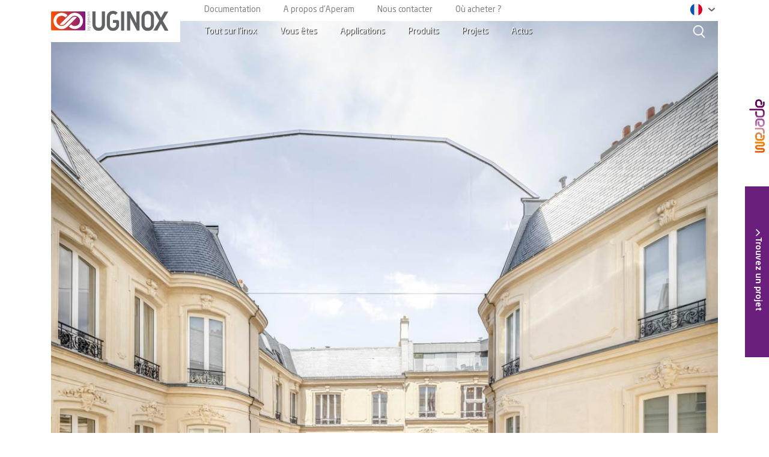

--- FILE ---
content_type: text/html; charset=UTF-8
request_url: https://www.uginox.com/client/hotel-fouquets/
body_size: 26166
content:
<!DOCTYPE html>
<html lang="fr-FR">
<head>
	<meta charset="UTF-8">
	<link rel="profile" href="https://gmpg.org/xfn/11">

	<meta name='robots' content='index, follow, max-image-preview:large, max-snippet:-1, max-video-preview:-1' />
<link rel="alternate" hreflang="fr" href="https://www.uginox.com/client/hotel-fouquets/" />
<link rel="alternate" hreflang="x-default" href="https://www.uginox.com/client/hotel-fouquets/" />

	<!-- This site is optimized with the Yoast SEO plugin v26.7 - https://yoast.com/wordpress/plugins/seo/ -->
	<title>Hôtel Le Fouquet&#039;s - uginox</title>
	<meta name="description" content="Matériau contemporain, l&#039;inox trouve aussi sa place dans des projets de réhabilitation du patrimoine. L&#039;hôtel Barrière Fouquet&#039;s a vu sa cour dédoublée grâce à un mur miroir de 27 panneaux composites revêtus de poli miroir Uginox Méca 8ND. Une réalisation originale et bluffante." />
	<link rel="canonical" href="https://www.uginox.com/client/hotel-fouquets/" />
	<meta property="og:locale" content="fr_FR" />
	<meta property="og:type" content="article" />
	<meta property="og:title" content="Hôtel Le Fouquet&#039;s - uginox" />
	<meta property="og:description" content="Matériau contemporain, l&#039;inox trouve aussi sa place dans des projets de réhabilitation du patrimoine. L&#039;hôtel Barrière Fouquet&#039;s a vu sa cour dédoublée grâce à un mur miroir de 27 panneaux composites revêtus de poli miroir Uginox Méca 8ND. Une réalisation originale et bluffante." />
	<meta property="og:url" content="https://www.uginox.com/client/hotel-fouquets/" />
	<meta property="og:site_name" content="uginox" />
	<meta property="article:modified_time" content="2020-02-20T09:26:56+00:00" />
	<meta property="og:image" content="https://www.uginox.com/wp-content/uploads/2019/12/VOUS_ETES_ICI_FOUQUETS_©11h45_BD-5.jpg" />
	<meta property="og:image:width" content="1200" />
	<meta property="og:image:height" content="1500" />
	<meta property="og:image:type" content="image/jpeg" />
	<meta name="twitter:card" content="summary_large_image" />
	<script type="application/ld+json" class="yoast-schema-graph">{"@context":"https://schema.org","@graph":[{"@type":"WebPage","@id":"https://www.uginox.com/client/hotel-fouquets/","url":"https://www.uginox.com/client/hotel-fouquets/","name":"Hôtel Le Fouquet's - uginox","isPartOf":{"@id":"https://www.uginox.com/de/#website"},"primaryImageOfPage":{"@id":"https://www.uginox.com/client/hotel-fouquets/#primaryimage"},"image":{"@id":"https://www.uginox.com/client/hotel-fouquets/#primaryimage"},"thumbnailUrl":"https://www.uginox.com/wp-content/uploads/2019/12/VOUS_ETES_ICI_FOUQUETS_©11h45_BD-5.jpg","datePublished":"2019-12-20T13:46:55+00:00","dateModified":"2020-02-20T09:26:56+00:00","description":"Matériau contemporain, l'inox trouve aussi sa place dans des projets de réhabilitation du patrimoine. L'hôtel Barrière Fouquet's a vu sa cour dédoublée grâce à un mur miroir de 27 panneaux composites revêtus de poli miroir Uginox Méca 8ND. Une réalisation originale et bluffante.","breadcrumb":{"@id":"https://www.uginox.com/client/hotel-fouquets/#breadcrumb"},"inLanguage":"fr-FR","potentialAction":[{"@type":"ReadAction","target":["https://www.uginox.com/client/hotel-fouquets/"]}]},{"@type":"ImageObject","inLanguage":"fr-FR","@id":"https://www.uginox.com/client/hotel-fouquets/#primaryimage","url":"https://www.uginox.com/wp-content/uploads/2019/12/VOUS_ETES_ICI_FOUQUETS_©11h45_BD-5.jpg","contentUrl":"https://www.uginox.com/wp-content/uploads/2019/12/VOUS_ETES_ICI_FOUQUETS_©11h45_BD-5.jpg","width":1200,"height":1500},{"@type":"BreadcrumbList","@id":"https://www.uginox.com/client/hotel-fouquets/#breadcrumb","itemListElement":[{"@type":"ListItem","position":1,"name":"Accueil","item":"https://www.uginox.com/"},{"@type":"ListItem","position":2,"name":"Clients","item":"https://www.uginox.com/client/"},{"@type":"ListItem","position":3,"name":"Hôtel Le Fouquet&rsquo;s"}]},{"@type":"WebSite","@id":"https://www.uginox.com/de/#website","url":"https://www.uginox.com/de/","name":"uginox","description":"","publisher":{"@id":"https://www.uginox.com/de/#organization"},"potentialAction":[{"@type":"SearchAction","target":{"@type":"EntryPoint","urlTemplate":"https://www.uginox.com/de/?s={search_term_string}"},"query-input":{"@type":"PropertyValueSpecification","valueRequired":true,"valueName":"search_term_string"}}],"inLanguage":"fr-FR"},{"@type":"Organization","@id":"https://www.uginox.com/de/#organization","name":"uginox","url":"https://www.uginox.com/de/","logo":{"@type":"ImageObject","inLanguage":"fr-FR","@id":"https://www.uginox.com/de/#/schema/logo/image/","url":"https://www.uginox.com/wp-content/uploads/2019/10/logo.svg","contentUrl":"https://www.uginox.com/wp-content/uploads/2019/10/logo.svg","caption":"uginox"},"image":{"@id":"https://www.uginox.com/de/#/schema/logo/image/"}}]}</script>
	<!-- / Yoast SEO plugin. -->


<link rel='dns-prefetch' href='//fonts.googleapis.com' />
<link rel="alternate" type="application/rss+xml" title="uginox &raquo; Flux" href="https://www.uginox.com/feed/" />
<link rel="alternate" type="application/rss+xml" title="uginox &raquo; Flux des commentaires" href="https://www.uginox.com/comments/feed/" />
<link rel="alternate" type="application/rss+xml" title="uginox &raquo; Hôtel Le Fouquet&rsquo;s Flux des commentaires" href="https://www.uginox.com/client/hotel-fouquets/feed/" />
<link rel="alternate" title="oEmbed (JSON)" type="application/json+oembed" href="https://www.uginox.com/wp-json/oembed/1.0/embed?url=https%3A%2F%2Fwww.uginox.com%2Fclient%2Fhotel-fouquets%2F" />
<link rel="alternate" title="oEmbed (XML)" type="text/xml+oembed" href="https://www.uginox.com/wp-json/oembed/1.0/embed?url=https%3A%2F%2Fwww.uginox.com%2Fclient%2Fhotel-fouquets%2F&#038;format=xml" />
		<style>
			.lazyload,
			.lazyloading {
				max-width: 100%;
			}
		</style>
		<style id='wp-img-auto-sizes-contain-inline-css' type='text/css'>
img:is([sizes=auto i],[sizes^="auto," i]){contain-intrinsic-size:3000px 1500px}
/*# sourceURL=wp-img-auto-sizes-contain-inline-css */
</style>
<style id='wp-emoji-styles-inline-css' type='text/css'>

	img.wp-smiley, img.emoji {
		display: inline !important;
		border: none !important;
		box-shadow: none !important;
		height: 1em !important;
		width: 1em !important;
		margin: 0 0.07em !important;
		vertical-align: -0.1em !important;
		background: none !important;
		padding: 0 !important;
	}
/*# sourceURL=wp-emoji-styles-inline-css */
</style>
<link rel='stylesheet' id='wp-block-library-css' href='https://www.uginox.com/wp-includes/css/dist/block-library/style.min.css?ver=9f3d8f41e5af37564e42b997a2554db0' type='text/css' media='all' />
<style id='classic-theme-styles-inline-css' type='text/css'>
/*! This file is auto-generated */
.wp-block-button__link{color:#fff;background-color:#32373c;border-radius:9999px;box-shadow:none;text-decoration:none;padding:calc(.667em + 2px) calc(1.333em + 2px);font-size:1.125em}.wp-block-file__button{background:#32373c;color:#fff;text-decoration:none}
/*# sourceURL=/wp-includes/css/classic-themes.min.css */
</style>
<style id='global-styles-inline-css' type='text/css'>
:root{--wp--preset--aspect-ratio--square: 1;--wp--preset--aspect-ratio--4-3: 4/3;--wp--preset--aspect-ratio--3-4: 3/4;--wp--preset--aspect-ratio--3-2: 3/2;--wp--preset--aspect-ratio--2-3: 2/3;--wp--preset--aspect-ratio--16-9: 16/9;--wp--preset--aspect-ratio--9-16: 9/16;--wp--preset--color--black: #000000;--wp--preset--color--cyan-bluish-gray: #abb8c3;--wp--preset--color--white: #ffffff;--wp--preset--color--pale-pink: #f78da7;--wp--preset--color--vivid-red: #cf2e2e;--wp--preset--color--luminous-vivid-orange: #ff6900;--wp--preset--color--luminous-vivid-amber: #fcb900;--wp--preset--color--light-green-cyan: #7bdcb5;--wp--preset--color--vivid-green-cyan: #00d084;--wp--preset--color--pale-cyan-blue: #8ed1fc;--wp--preset--color--vivid-cyan-blue: #0693e3;--wp--preset--color--vivid-purple: #9b51e0;--wp--preset--gradient--vivid-cyan-blue-to-vivid-purple: linear-gradient(135deg,rgb(6,147,227) 0%,rgb(155,81,224) 100%);--wp--preset--gradient--light-green-cyan-to-vivid-green-cyan: linear-gradient(135deg,rgb(122,220,180) 0%,rgb(0,208,130) 100%);--wp--preset--gradient--luminous-vivid-amber-to-luminous-vivid-orange: linear-gradient(135deg,rgb(252,185,0) 0%,rgb(255,105,0) 100%);--wp--preset--gradient--luminous-vivid-orange-to-vivid-red: linear-gradient(135deg,rgb(255,105,0) 0%,rgb(207,46,46) 100%);--wp--preset--gradient--very-light-gray-to-cyan-bluish-gray: linear-gradient(135deg,rgb(238,238,238) 0%,rgb(169,184,195) 100%);--wp--preset--gradient--cool-to-warm-spectrum: linear-gradient(135deg,rgb(74,234,220) 0%,rgb(151,120,209) 20%,rgb(207,42,186) 40%,rgb(238,44,130) 60%,rgb(251,105,98) 80%,rgb(254,248,76) 100%);--wp--preset--gradient--blush-light-purple: linear-gradient(135deg,rgb(255,206,236) 0%,rgb(152,150,240) 100%);--wp--preset--gradient--blush-bordeaux: linear-gradient(135deg,rgb(254,205,165) 0%,rgb(254,45,45) 50%,rgb(107,0,62) 100%);--wp--preset--gradient--luminous-dusk: linear-gradient(135deg,rgb(255,203,112) 0%,rgb(199,81,192) 50%,rgb(65,88,208) 100%);--wp--preset--gradient--pale-ocean: linear-gradient(135deg,rgb(255,245,203) 0%,rgb(182,227,212) 50%,rgb(51,167,181) 100%);--wp--preset--gradient--electric-grass: linear-gradient(135deg,rgb(202,248,128) 0%,rgb(113,206,126) 100%);--wp--preset--gradient--midnight: linear-gradient(135deg,rgb(2,3,129) 0%,rgb(40,116,252) 100%);--wp--preset--font-size--small: 13px;--wp--preset--font-size--medium: 20px;--wp--preset--font-size--large: 36px;--wp--preset--font-size--x-large: 42px;--wp--preset--spacing--20: 0.44rem;--wp--preset--spacing--30: 0.67rem;--wp--preset--spacing--40: 1rem;--wp--preset--spacing--50: 1.5rem;--wp--preset--spacing--60: 2.25rem;--wp--preset--spacing--70: 3.38rem;--wp--preset--spacing--80: 5.06rem;--wp--preset--shadow--natural: 6px 6px 9px rgba(0, 0, 0, 0.2);--wp--preset--shadow--deep: 12px 12px 50px rgba(0, 0, 0, 0.4);--wp--preset--shadow--sharp: 6px 6px 0px rgba(0, 0, 0, 0.2);--wp--preset--shadow--outlined: 6px 6px 0px -3px rgb(255, 255, 255), 6px 6px rgb(0, 0, 0);--wp--preset--shadow--crisp: 6px 6px 0px rgb(0, 0, 0);}:where(.is-layout-flex){gap: 0.5em;}:where(.is-layout-grid){gap: 0.5em;}body .is-layout-flex{display: flex;}.is-layout-flex{flex-wrap: wrap;align-items: center;}.is-layout-flex > :is(*, div){margin: 0;}body .is-layout-grid{display: grid;}.is-layout-grid > :is(*, div){margin: 0;}:where(.wp-block-columns.is-layout-flex){gap: 2em;}:where(.wp-block-columns.is-layout-grid){gap: 2em;}:where(.wp-block-post-template.is-layout-flex){gap: 1.25em;}:where(.wp-block-post-template.is-layout-grid){gap: 1.25em;}.has-black-color{color: var(--wp--preset--color--black) !important;}.has-cyan-bluish-gray-color{color: var(--wp--preset--color--cyan-bluish-gray) !important;}.has-white-color{color: var(--wp--preset--color--white) !important;}.has-pale-pink-color{color: var(--wp--preset--color--pale-pink) !important;}.has-vivid-red-color{color: var(--wp--preset--color--vivid-red) !important;}.has-luminous-vivid-orange-color{color: var(--wp--preset--color--luminous-vivid-orange) !important;}.has-luminous-vivid-amber-color{color: var(--wp--preset--color--luminous-vivid-amber) !important;}.has-light-green-cyan-color{color: var(--wp--preset--color--light-green-cyan) !important;}.has-vivid-green-cyan-color{color: var(--wp--preset--color--vivid-green-cyan) !important;}.has-pale-cyan-blue-color{color: var(--wp--preset--color--pale-cyan-blue) !important;}.has-vivid-cyan-blue-color{color: var(--wp--preset--color--vivid-cyan-blue) !important;}.has-vivid-purple-color{color: var(--wp--preset--color--vivid-purple) !important;}.has-black-background-color{background-color: var(--wp--preset--color--black) !important;}.has-cyan-bluish-gray-background-color{background-color: var(--wp--preset--color--cyan-bluish-gray) !important;}.has-white-background-color{background-color: var(--wp--preset--color--white) !important;}.has-pale-pink-background-color{background-color: var(--wp--preset--color--pale-pink) !important;}.has-vivid-red-background-color{background-color: var(--wp--preset--color--vivid-red) !important;}.has-luminous-vivid-orange-background-color{background-color: var(--wp--preset--color--luminous-vivid-orange) !important;}.has-luminous-vivid-amber-background-color{background-color: var(--wp--preset--color--luminous-vivid-amber) !important;}.has-light-green-cyan-background-color{background-color: var(--wp--preset--color--light-green-cyan) !important;}.has-vivid-green-cyan-background-color{background-color: var(--wp--preset--color--vivid-green-cyan) !important;}.has-pale-cyan-blue-background-color{background-color: var(--wp--preset--color--pale-cyan-blue) !important;}.has-vivid-cyan-blue-background-color{background-color: var(--wp--preset--color--vivid-cyan-blue) !important;}.has-vivid-purple-background-color{background-color: var(--wp--preset--color--vivid-purple) !important;}.has-black-border-color{border-color: var(--wp--preset--color--black) !important;}.has-cyan-bluish-gray-border-color{border-color: var(--wp--preset--color--cyan-bluish-gray) !important;}.has-white-border-color{border-color: var(--wp--preset--color--white) !important;}.has-pale-pink-border-color{border-color: var(--wp--preset--color--pale-pink) !important;}.has-vivid-red-border-color{border-color: var(--wp--preset--color--vivid-red) !important;}.has-luminous-vivid-orange-border-color{border-color: var(--wp--preset--color--luminous-vivid-orange) !important;}.has-luminous-vivid-amber-border-color{border-color: var(--wp--preset--color--luminous-vivid-amber) !important;}.has-light-green-cyan-border-color{border-color: var(--wp--preset--color--light-green-cyan) !important;}.has-vivid-green-cyan-border-color{border-color: var(--wp--preset--color--vivid-green-cyan) !important;}.has-pale-cyan-blue-border-color{border-color: var(--wp--preset--color--pale-cyan-blue) !important;}.has-vivid-cyan-blue-border-color{border-color: var(--wp--preset--color--vivid-cyan-blue) !important;}.has-vivid-purple-border-color{border-color: var(--wp--preset--color--vivid-purple) !important;}.has-vivid-cyan-blue-to-vivid-purple-gradient-background{background: var(--wp--preset--gradient--vivid-cyan-blue-to-vivid-purple) !important;}.has-light-green-cyan-to-vivid-green-cyan-gradient-background{background: var(--wp--preset--gradient--light-green-cyan-to-vivid-green-cyan) !important;}.has-luminous-vivid-amber-to-luminous-vivid-orange-gradient-background{background: var(--wp--preset--gradient--luminous-vivid-amber-to-luminous-vivid-orange) !important;}.has-luminous-vivid-orange-to-vivid-red-gradient-background{background: var(--wp--preset--gradient--luminous-vivid-orange-to-vivid-red) !important;}.has-very-light-gray-to-cyan-bluish-gray-gradient-background{background: var(--wp--preset--gradient--very-light-gray-to-cyan-bluish-gray) !important;}.has-cool-to-warm-spectrum-gradient-background{background: var(--wp--preset--gradient--cool-to-warm-spectrum) !important;}.has-blush-light-purple-gradient-background{background: var(--wp--preset--gradient--blush-light-purple) !important;}.has-blush-bordeaux-gradient-background{background: var(--wp--preset--gradient--blush-bordeaux) !important;}.has-luminous-dusk-gradient-background{background: var(--wp--preset--gradient--luminous-dusk) !important;}.has-pale-ocean-gradient-background{background: var(--wp--preset--gradient--pale-ocean) !important;}.has-electric-grass-gradient-background{background: var(--wp--preset--gradient--electric-grass) !important;}.has-midnight-gradient-background{background: var(--wp--preset--gradient--midnight) !important;}.has-small-font-size{font-size: var(--wp--preset--font-size--small) !important;}.has-medium-font-size{font-size: var(--wp--preset--font-size--medium) !important;}.has-large-font-size{font-size: var(--wp--preset--font-size--large) !important;}.has-x-large-font-size{font-size: var(--wp--preset--font-size--x-large) !important;}
:where(.wp-block-post-template.is-layout-flex){gap: 1.25em;}:where(.wp-block-post-template.is-layout-grid){gap: 1.25em;}
:where(.wp-block-term-template.is-layout-flex){gap: 1.25em;}:where(.wp-block-term-template.is-layout-grid){gap: 1.25em;}
:where(.wp-block-columns.is-layout-flex){gap: 2em;}:where(.wp-block-columns.is-layout-grid){gap: 2em;}
:root :where(.wp-block-pullquote){font-size: 1.5em;line-height: 1.6;}
/*# sourceURL=global-styles-inline-css */
</style>
<link rel='stylesheet' id='contact-form-7-css' href='https://www.uginox.com/wp-content/plugins/contact-form-7/includes/css/styles.css?ver=6.1.4' type='text/css' media='all' />
<link rel='stylesheet' id='wpos-slick-style-css' href='https://www.uginox.com/wp-content/plugins/wp-responsive-recent-post-slider/assets/css/slick.css?ver=2.2.3' type='text/css' media='all' />
<link rel='stylesheet' id='wppsac-public-style-css' href='https://www.uginox.com/wp-content/plugins/wp-responsive-recent-post-slider/assets/css/recent-post-style.css?ver=2.2.3' type='text/css' media='all' />
<link rel='stylesheet' id='wpml-legacy-horizontal-list-0-css' href='https://www.uginox.com/wp-content/plugins/sitepress-multilingual-cms/templates/language-switchers/legacy-list-horizontal/style.min.css?ver=1' type='text/css' media='all' />
<link rel='stylesheet' id='bootstrap-css-css' href='https://www.uginox.com/wp-content/themes/siteorigin-corp-child/bootstrap.min.css' type='text/css' media='all' />
<link rel='stylesheet' id='siteorigin-corp-style-css' href='https://www.uginox.com/wp-content/themes/siteorigin-corp/style.min.css?ver=1.20.12' type='text/css' media='all' />
<link rel='stylesheet' id='siteorigin-corp-child-style-fresco-css' href='https://www.uginox.com/wp-content/themes/siteorigin-corp-child/js/fancybox/jquery.fancybox.min.css?ver=5' type='text/css' media='all' />
<link rel='stylesheet' id='siteorigin-corp-child-style-scroller-css' href='https://www.uginox.com/wp-content/themes/siteorigin-corp-child/js/customscrollbar/jquery.mCustomScrollbar.css?ver=5' type='text/css' media='all' />
<link rel='stylesheet' id='siteorigin-corp-child-style-multiselect-css' href='https://www.uginox.com/wp-content/themes/siteorigin-corp-child/js/sumoselect/sumoselect.css?ver=5' type='text/css' media='all' />
<link rel='stylesheet' id='siteorigin-corp-child-style-css' href='https://www.uginox.com/wp-content/themes/siteorigin-corp-child/style.css?v=6&#038;ver=5' type='text/css' media='all' />
<link rel='stylesheet' id='siteorigin-corp-icons-css' href='https://www.uginox.com/wp-content/themes/siteorigin-corp/css/siteorigin-corp-icons.min.css?ver=.min' type='text/css' media='all' />
<link rel='stylesheet' id='siteorigin-google-web-fonts-css' href='https://fonts.googleapis.com/css?family=Montserrat%3A600%2C500%2C700%7COpen+Sans%3A400%2C300%2C500%2C600&#038;ver=9f3d8f41e5af37564e42b997a2554db0#038;subset&#038;display=block' type='text/css' media='all' />
<link rel='stylesheet' id='dr-style-css' href='https://www.uginox.com/wp-content/plugins/disable-recaptcha-cf7/assets/css/dr.css?ver=1768769515' type='text/css' media='all' />
<link rel='stylesheet' id='eci-icon-fonts-css' href='https://www.uginox.com/wp-content/uploads/elementor_icons_files/merged-icons-font.css?ver=1586914549' type='text/css' media='all' />
<!--n2css--><!--n2js--><script type="text/javascript" src="https://www.uginox.com/wp-includes/js/jquery/jquery.min.js?ver=3.7.1" id="jquery-core-js"></script>
<script type="text/javascript" src="https://www.uginox.com/wp-includes/js/jquery/jquery-migrate.min.js?ver=3.4.1" id="jquery-migrate-js"></script>
<script type="text/javascript" src="https://www.uginox.com/wp-content/themes/siteorigin-corp-child/js/fancybox/jquery.fancybox.min.js?v=5&amp;ver=1.2" id="fancybox-script-js"></script>
<script type="text/javascript" src="https://www.uginox.com/wp-content/themes/siteorigin-corp-child/js/customscrollbar/jquery.mCustomScrollbar.js?ver=1.2" id="scroller-script-js"></script>
<script type="text/javascript" src="https://www.uginox.com/wp-content/themes/siteorigin-corp-child/js/sumoselect/jquery.sumoselect.min.js?ver=1.2" id="multiselect-script-js"></script>
<script type="text/javascript" src="https://www.uginox.com/wp-content/themes/siteorigin-corp-child/js/download.js?ver=1.2" id="download-script-js"></script>
<script type="text/javascript" id="custom-script-js-extra">
/* <![CDATA[ */
var current_language = "fr";
var ajax = {"url":"https://www.uginox.com/wp-admin/admin-ajax.php","ajax_nonce":"54fbf6d03f","assets_url":"https://www.uginox.com/wp-content/themes/siteorigin-corp-child"};
//# sourceURL=custom-script-js-extra
/* ]]> */
</script>
<script type="text/javascript" src="https://www.uginox.com/wp-content/themes/siteorigin-corp-child/js/main.js?v=7&amp;ver=1.2" id="custom-script-js"></script>
<link rel="https://api.w.org/" href="https://www.uginox.com/wp-json/" /><link rel="alternate" title="JSON" type="application/json" href="https://www.uginox.com/wp-json/wp/v2/client/4248" /><link rel="EditURI" type="application/rsd+xml" title="RSD" href="https://www.uginox.com/xmlrpc.php?rsd" />

<link rel='shortlink' href='https://www.uginox.com/?p=4248' />
<meta name="generator" content="WPML ver:4.8.6 stt:1,4,3;" />
		<script>
			document.documentElement.className = document.documentElement.className.replace('no-js', 'js');
		</script>
				<style>
			.no-js img.lazyload {
				display: none;
			}

			figure.wp-block-image img.lazyloading {
				min-width: 150px;
			}

			.lazyload,
			.lazyloading {
				--smush-placeholder-width: 100px;
				--smush-placeholder-aspect-ratio: 1/1;
				width: var(--smush-image-width, var(--smush-placeholder-width)) !important;
				aspect-ratio: var(--smush-image-aspect-ratio, var(--smush-placeholder-aspect-ratio)) !important;
			}

						.lazyload, .lazyloading {
				opacity: 0;
			}

			.lazyloaded {
				opacity: 1;
				transition: opacity 400ms;
				transition-delay: 0ms;
			}

					</style>
			<meta name="viewport" content="width=device-width, initial-scale=1">
<link rel="pingback" href="https://www.uginox.com/xmlrpc.php"><meta name="generator" content="Elementor 3.34.1; features: e_font_icon_svg, additional_custom_breakpoints; settings: css_print_method-external, google_font-enabled, font_display-auto">
			<style>
				.e-con.e-parent:nth-of-type(n+4):not(.e-lazyloaded):not(.e-no-lazyload),
				.e-con.e-parent:nth-of-type(n+4):not(.e-lazyloaded):not(.e-no-lazyload) * {
					background-image: none !important;
				}
				@media screen and (max-height: 1024px) {
					.e-con.e-parent:nth-of-type(n+3):not(.e-lazyloaded):not(.e-no-lazyload),
					.e-con.e-parent:nth-of-type(n+3):not(.e-lazyloaded):not(.e-no-lazyload) * {
						background-image: none !important;
					}
				}
				@media screen and (max-height: 640px) {
					.e-con.e-parent:nth-of-type(n+2):not(.e-lazyloaded):not(.e-no-lazyload),
					.e-con.e-parent:nth-of-type(n+2):not(.e-lazyloaded):not(.e-no-lazyload) * {
						background-image: none !important;
					}
				}
			</style>
			<style type="text/css" id="custom-background-css">
body.custom-background { background-color: #ffffff; }
</style>
					<style type="text/css" id="siteorigin-corp-child-settings-custom" data-siteorigin-settings="true">
					/* style */ body,button,input,select,optgroup,textarea { color: #6d5e71; }   .sub-heading,.comments-title,.comment-reply-title,.related-projects-section h3,.yarpp-related .related-posts,.related-posts-section .related-posts,.site-content #primary .sharedaddy h3,.site-content #jp-relatedposts .jp-relatedposts-headline { color: #6d5e71; } blockquote { border-left: 3px solid #6b1f7c; } blockquote cite { color: #6d5e71; } abbr,acronym { border-bottom: 1px dotted #6d5e71; }     .button,button,input[type=button],input[type=reset],input[type=submit] { background: #6b1f7c; } .button:hover,button:hover,input[type=button]:hover,input[type=reset]:hover,input[type=submit]:hover { background: rgba(107,31,124,0.8); } .button:active,.button:focus,button:active,button:focus,input[type=button]:active,input[type=button]:focus,input[type=reset]:active,input[type=reset]:focus,input[type=submit]:active,input[type=submit]:focus { background: #6b1f7c; }      a { color: #6b1f7c; } a:visited { color: #6b1f7c; } a:hover,a:focus,a:active { color: #6d5e71; } .main-navigation ul .sub-menu li a,.main-navigation ul .children li a { background: ; color: #000000; } .main-navigation ul .sub-menu li:hover > a,.main-navigation ul .sub-menu li.current_page_item > a,.main-navigation ul .sub-menu li.current-menu-item > a,.main-navigation ul .sub-menu li.current_page_ancestor > a,.main-navigation ul .sub-menu li.current-menu-ancestor > a,.main-navigation ul .children li:hover > a,.main-navigation ul .children li.current_page_item > a,.main-navigation ul .children li.current-menu-item > a,.main-navigation ul .children li.current_page_ancestor > a,.main-navigation ul .children li.current-menu-ancestor > a { color: #6d5e71; } .link-underline.main-navigation ul .sub-menu li:first-of-type { border-top: 2px solid #6d5e71; } .link-underline.main-navigation ul .children li:first-of-type { border-top: 2px solid #6d5e71; }   #site-navigation.main-navigation ul .menu-button a { background: #6b1f7c; } #site-navigation.main-navigation ul .menu-button a:hover { background: rgba(107,31,124,0.8); } [class*=overlap] .main-navigation:not(.link-underline) div > ul:not(.cart_list) > li:hover > a { color: #6d5e71; } .link-underline.main-navigation div > ul:not(.cart_list) > li:hover > a { border-color: #6d5e71; } .main-navigation:not(.link-underline) div > ul:not(.cart_list) > li:hover > a { color: #6d5e71; } .main-navigation div > ul:not(.cart_list) > li.current > a,.main-navigation div > ul:not(.cart_list) > li.current_page_item > a,.main-navigation div > ul:not(.cart_list) > li.current-menu-item > a,.main-navigation div > ul:not(.cart_list) > li.current_page_ancestor > a,.main-navigation div > ul:not(.cart_list) > li.current-menu-ancestor > a { border-color: #6d5e71; } .main-navigation:not(.link-underline) div > ul:not(.cart_list) > li.current > a,.main-navigation:not(.link-underline) div > ul:not(.cart_list) > li.current_page_item > a,.main-navigation:not(.link-underline) div > ul:not(.cart_list) > li.current-menu-item > a,.main-navigation:not(.link-underline) div > ul:not(.cart_list) > li.current_page_ancestor > a,.main-navigation:not(.link-underline) div > ul:not(.cart_list) > li.current-menu-ancestor > a { color: #6d5e71; } [class*=overlap] .main-navigation:not(.link-underline) div > ul:not(.cart_list) > li.current > a,[class*=overlap] .main-navigation:not(.link-underline) div > ul:not(.cart_list) > li.current_page_item > a,[class*=overlap] .main-navigation:not(.link-underline) div > ul:not(.cart_list) > li.current-menu-item > a,[class*=overlap] .main-navigation:not(.link-underline) div > ul:not(.cart_list) > li.current_page_ancestor > a,[class*=overlap] .main-navigation:not(.link-underline) div > ul:not(.cart_list) > li.current-menu-ancestor > a { color: #6d5e71; }   #mobile-navigation { background: ; }  #mobile-navigation ul li a { color: #000000; } #mobile-navigation ul li a:hover { color: #6d5e71; } #mobile-navigation ul li .dropdown-toggle { color: #000000; } #mobile-navigation ul li .dropdown-toggle:hover { color: #6d5e71; } .pagination .page-numbers { border: 1px solid #6d5e71; color: #6d5e71; } .pagination .page-numbers:visited { color: #6d5e71; } .pagination .page-numbers:hover,.pagination .page-numbers:focus { border-color: #6b1f7c; color: #6b1f7c; } .pagination .page-numbers.dots:hover { color: #6d5e71; } .pagination .current { border-color: #6b1f7c; color: #6b1f7c; }    .post-navigation a:hover div { color: #6b1f7c; } .comment-navigation a { color: #6d5e71; } .comment-navigation a:hover { color: #6b1f7c; }   .breadcrumbs a:hover { color: #6b1f7c; }  .site-main #infinite-handle span button:hover { border-color: #6b1f7c; color: #6b1f7c; }   .site-content #jp-relatedposts .jp-relatedposts-items .jp-relatedposts-post .jp-relatedposts-post-title a:hover { color: #6b1f7c; } .site-content #jp-relatedposts .jp-relatedposts-items .jp-relatedposts-post .jp-relatedposts-post-date,.site-content #jp-relatedposts .jp-relatedposts-items .jp-relatedposts-post .jp-relatedposts-post-context { color: #6d5e71; }  .widget-area .widget:not(.widget_tag_cloud):not(.widget_shopping_cart) a:not(.button) { color: #6d5e71; } .widget-area .widget:not(.widget_tag_cloud):not(.widget_shopping_cart) a:not(.button):hover { color: #6b1f7c; }   .widget_calendar .wp-calendar-table tbody td a { color: #6b1f7c; } .widget_calendar .wp-calendar-table tbody td a:hover { color: #6d5e71; }  .widget_calendar .wp-calendar-nav .wp-calendar-nav-prev a:hover,.widget_calendar .wp-calendar-nav .wp-calendar-nav-next a:hover { color: #6b1f7c; }        .site-footer .widget_recent_comments .recentcomments { color: #0a0909; } .site-footer .widget_recent_comments .recentcomments .comment-author-link { color: #0a0909; } .site-footer .widget_recent_comments .recentcomments .comment-author-link:before { color: #0a0909; } .site-footer .widget_recent_comments .recentcomments a { color: #6b197f; }     .widget.recent-posts-extended h3 a:hover { color: #6d5e71; }  .site-footer .widget_tag_cloud a:after { background: #ffffff; } .site-footer .widgets .widget.widget_tag_cloud a { color: #6d5e71; }    .site-header .site-branding .site-title a { color: #4a444c; }         .entry-title a:hover { color: #6d5e71; }   .entry-meta span a:hover { color: #6b1f7c; } .page-links .page-links-title { color: #6d5e71; } .page-links .post-page-numbers { border: 1px solid #6d5e71; color: #6d5e71; } .page-links .post-page-numbers:hover,.page-links .post-page-numbers.current { border-color: #6b1f7c; color: #6b1f7c; } .tags-links a,.widget_tag_cloud a { color: #6d5e71; } .tags-links a:hover,.widget_tag_cloud a:hover { background: #6b1f7c; } .tags-links a:hover:after,.widget_tag_cloud a:hover:after { border-right-color: #6b1f7c; }      .blog-layout-offset article .entry-offset .entry-author-link a:hover,.blog-layout-offset article .entry-offset .entry-categories a:hover,.blog-layout-offset article .entry-offset .entry-comments a:hover { color: #6b1f7c; }    .search-results .page-title span { color: #6b1f7c; }  .search-form button[type=submit] svg path { fill: #6d5e71; }  .author-box .author-description span a { color: #6d5e71; } .author-box .author-description span a:hover { color: #6b1f7c; }  .yarpp-related ol li .related-post-title:hover,.related-posts-section ol li .related-post-title:hover { color: #6b1f7c; }  .yarpp-related ol li .related-post-date:hover,.related-posts-section ol li .related-post-date:hover { color: #6b1f7c; }            .comment-list .comment,.comment-list .pingback { color: #6d5e71; }    .comment-list .comment .author a:hover,.comment-list .pingback .author a:hover { color: #6d5e71; }   .comment-list .comment .comment-reply-link:hover,.comment-list .pingback .comment-reply-link:hover { color: #6b1f7c; }  .comment-reply-title #cancel-comment-reply-link:hover { color: #6b1f7c; } #commentform .comment-notes a,#commentform .logged-in-as a { color: #6d5e71; } #commentform .comment-notes a:hover,#commentform .logged-in-as a:hover { color: #6b1f7c; } .site-footer { background: #ffffff; } .site-footer .widgets { padding: 0px 0; } .site-footer .widgets .widget { color: #0a0909; } .site-footer .widgets .widget .wp-block-group__inner-container :is(h1,h2,h3,h4,h5,h6),.site-footer .widgets .widget .widget-title { color: #6a6b87; } .site-footer .widgets .widget a { color: #6b197f; } .site-footer .widgets .widget a:hover { color: #000000; } .site-footer .bottom-bar { background: #ffffff; color: #000000; } .site-footer .bottom-bar a, .site-footer .footer-menu .menu li a { color: #000000; }    .featured-posts-slider .slides .slide { background-color: #6d5e71; }@media (max-width: 768px) { #masthead .search-toggle { margin: 0 20px 0 0; } .site-header .shopping-cart { margin: 0 37px 0 0; } #masthead #mobile-menu-button { display: inline-block; } #masthead .main-navigation:not(.mega-menu) ul:not(.shopping-cart) { display: none; } #masthead .main-navigation .search-icon { display: none; } .site-header.centered .site-branding { margin: 0; padding-right: 20px; text-align: left; } .centered.site-header .site-header-inner { flex-direction: row; } .site-header.centered .main-navigation { text-align: left; } } @media (min-width: 769px) { #masthead #mobile-navigation { display: none; } }.tags-links a:after, .widget_tag_cloud a:after { background: #ffffff; }				</style>
				<link rel="icon" href="https://www.uginox.com/wp-content/uploads/2019/12/cropped-logo512-32x32.png" sizes="32x32" />
<link rel="icon" href="https://www.uginox.com/wp-content/uploads/2019/12/cropped-logo512-192x192.png" sizes="192x192" />
<link rel="apple-touch-icon" href="https://www.uginox.com/wp-content/uploads/2019/12/cropped-logo512-180x180.png" />
<meta name="msapplication-TileImage" content="https://www.uginox.com/wp-content/uploads/2019/12/cropped-logo512-270x270.png" />
		<style type="text/css" id="wp-custom-css">
			.site-footer .widgets .widget:nth-child(4) {
    position: relative;
    text-align: center;
    width: 100%;
}
.site-footer .widgets .widget:nth-child(4) img {
    width: 150px;
}
@media (min-width: 992px) {
    .site-footer .widgets .widget:nth-child(4) {
        position: absolute;
        bottom: 0;
        right: 40px;
        width: auto;
    }
}		</style>
			
	<!-- Google Tag Manager -->
<script>(function(w,d,s,l,i){w[l]=w[l]||[];w[l].push({'gtm.start':
new Date().getTime(),event:'gtm.js'});var f=d.getElementsByTagName(s)[0],
j=d.createElement(s),dl=l!='dataLayer'?'&l='+l:'';j.async=true;j.src=
'https://www.googletagmanager.com/gtm.js?id='+i+dl;f.parentNode.insertBefore(j,f);
})(window,document,'script','dataLayer','GTM-KRW6JF7');</script>
<!-- End Google Tag Manager -->
	
</head>

<body class="wp-singular client-template-default single single-client postid-4248 single-format-standard custom-background wp-custom-logo wp-theme-siteorigin-corp wp-child-theme-siteorigin-corp-child css3-animations no-js page-layout-default no-topbar elementor-default elementor-kit-13818">
	
	<!-- Google Tag Manager (noscript) -->
<noscript><iframe data-src="https://www.googletagmanager.com/ns.html?id=GTM-KRW6JF7"
height="0" width="0" style="display:none;visibility:hidden" src="[data-uri]" class="lazyload" data-load-mode="1"></iframe></noscript>
<!-- End Google Tag Manager (noscript) -->
	
<div id="page" class="site">

	<a class="skip-link screen-reader-text" href="#content">Skip to content</a>

	
			

	<header id="masthead" class="site-header sticky mobile-menu"  >
	
		<div class="corp-container">
			<div class="site-header-inner">
				<div class="site-branding space-logo logo-head-mobile">
					<a href="https://www.uginox.com/" class="custom-logo-link" rel="home"><img src="https://www.uginox.com/wp-content/uploads/2019/10/logo.svg" class="custom-logo no-lazyload" alt="uginox" decoding="async" loading="eager" /></a>					<div class="color-over"></div>
				</div><!-- .site-branding -->

				
				<div class="nav-element">
				

					<div class="principale-menu">
						<nav id="site-navigation" class="main-navigation">
							
							                            <div class="mobile">
                                <div class="menu-menu-mobile-container"><ul id="menu-menu-mobile" class="menu"><li id="menu-item-1619" class="menu-item menu-item-type-post_type menu-item-object-page menu-item-1619"><a href="https://www.uginox.com/documentation/">Documentation</a></li>
<li id="menu-item-1617" class="menu-item menu-item-type-post_type menu-item-object-page menu-item-1617"><a href="https://www.uginox.com/qui-sommes-nous/">Qui sommes-nous ?</a></li>
<li id="menu-item-1615" class="menu-item menu-item-type-post_type menu-item-object-page menu-item-1615"><a href="https://www.uginox.com/nous-contacter/">Nous contacter</a></li>
<li id="menu-item-1616" class="menu-item menu-item-type-post_type menu-item-object-page menu-item-1616"><a href="https://www.uginox.com/ou-acheter/">Où acheter ?</a></li>
<li id="menu-item-1620" class="menu-item menu-item-type-post_type menu-item-object-page menu-item-1620"><a href="https://www.uginox.com/tout-sur-linox/">Tout sur l’inox</a></li>
<li id="menu-item-3551" class="menu-item menu-item-type-post_type menu-item-object-page menu-item-3551"><a href="https://www.uginox.com/vous-etes/">Vous êtes</a></li>
<li id="menu-item-3550" class="menu-item menu-item-type-post_type menu-item-object-page menu-item-3550"><a href="https://www.uginox.com/applications-2/">Applications</a></li>
<li id="menu-item-1621" class="menu-item menu-item-type-post_type menu-item-object-page menu-item-1621"><a href="https://www.uginox.com/produits/">Produits</a></li>
<li id="menu-item-1618" class="menu-item menu-item-type-post_type menu-item-object-page menu-item-1618"><a href="https://www.uginox.com/projets/">Projets</a></li>
<li id="menu-item-3549" class="menu-item menu-item-type-post_type menu-item-object-page menu-item-3549"><a href="https://www.uginox.com/actus/">Actus</a></li>
</ul></div>                            </div>
                            <div class="desktop">
                                <div class="menu-principal-menu-container"><ul id="primary-menu" class="menu"><li id="menu-item-928" class="menu-item menu-item-type-post_type menu-item-object-page menu-item-928"><a href="https://www.uginox.com/documentation/">Documentation</a></li>
<li id="menu-item-1172" class="menu-item menu-item-type-post_type menu-item-object-page menu-item-1172"><a href="https://www.uginox.com/qui-sommes-nous/">A propos d&rsquo;Aperam</a></li>
<li id="menu-item-1394" class="menu-item menu-item-type-post_type menu-item-object-page menu-item-1394"><a href="https://www.uginox.com/nous-contacter/">Nous contacter</a></li>
<li id="menu-item-1343" class="menu-item menu-item-type-post_type menu-item-object-page menu-item-1343"><a href="https://www.uginox.com/ou-acheter/">Où acheter ?</a></li>
</ul></div>                            </div>
								

							
															<!-- <button id="search-button" class="search-toggle" aria-label="Open Search">
									<span class="open"></span>
								</button> -->
							
							<div class="mobile-lang">
								<div class="mobile-lang__container" onclick="toggleSwitchLang(this, '.lang-switch')">
									<img data-src="https://www.uginox.com/wp-content/themes/siteorigin-corp-child/assets/images/fr.svg" alt="fr" src="[data-uri]" class="lazyload" /> &#160;
									<i class="eci sign-icon-arrow_down" aria-hidden="true"></i>
								</div><!--  flag language -->
							</div><!-- mobile language -->

															<a href="#menu" id="mobile-menu-button">                                
												<svg version="1.1" xmlns="http://www.w3.org/2000/svg" xmlns:xlink="http://www.w3.org/1999/xlink" width="27" height="32" viewBox="0 0 27 32">
				<path d="M27.429 24v2.286q0 0.464-0.339 0.804t-0.804 0.339h-25.143q-0.464 0-0.804-0.339t-0.339-0.804v-2.286q0-0.464 0.339-0.804t0.804-0.339h25.143q0.464 0 0.804 0.339t0.339 0.804zM27.429 14.857v2.286q0 0.464-0.339 0.804t-0.804 0.339h-25.143q-0.464 0-0.804-0.339t-0.339-0.804v-2.286q0-0.464 0.339-0.804t0.804-0.339h25.143q0.464 0 0.804 0.339t0.339 0.804zM27.429 5.714v2.286q0 0.464-0.339 0.804t-0.804 0.339h-25.143q-0.464 0-0.804-0.339t-0.339-0.804v-2.286q0-0.464 0.339-0.804t0.804-0.339h25.143q0.464 0 0.804 0.339t0.339 0.804z"></path>
			</svg>
											<span class="screen-reader-text">Menu</span>
								</a>
							
						</nav><!-- #site-navigation -->	

						<div class="navigation_social_lang">
							<a style="display: none;" href="https://www.linkedin.com/company/uginox/" target="_blank" class="icon-link">
								<i class="eci fontello-679952f9-icon-in item-child" aria-hidden="true"></i>
							</a>

							<a style="display: none;" href="https://www.youtube.com/watch?v=hRCrAKXSMAA&list=PL2qachb_jEgqPDJN9WUmOPZjnvAMeju73" target="_blank" class="icon-link">
								<i class="eci fontello-679952f9-icon-youtube item-child" aria-hidden="true"></i>
							</a>

							<div style="display: none;" class="item-child">|</div>
							
							<div class="item-child flag-lang" onclick="toggleSwitchLang(this, '.lang-switch')">
									
																			<img data-src="https://www.uginox.com/wp-content/themes/siteorigin-corp-child/assets/images/fr.svg" alt="fr" src="[data-uri]" class="lazyload" /> &#160;
										<i class="eci sign-icon-arrow_down" aria-hidden="true"></i>
															</div>
						</div><!-- .navigation_social_lang -->
					</div>

					<div class="second-menu">
						<nav id="site-navigation" class="main-navigation">
							<div class="menu-secondaire-menu-container"><ul id="menu-secondaire-menu" class="menu"><li id="menu-item-1963" class="menu-item menu-item-type-post_type menu-item-object-page menu-item-1963"><a href="https://www.uginox.com/tout-sur-linox/">Tout sur l’inox</a></li>
<li id="menu-item-12890" class="menu-item menu-item-type-post_type menu-item-object-page menu-item-12890"><a href="https://www.uginox.com/vous-etes/">Vous êtes</a></li>
<li id="menu-item-3537" class="menu-item menu-item-type-post_type menu-item-object-page menu-item-3537"><a href="https://www.uginox.com/applications-2/">Applications</a></li>
<li id="menu-item-1968" class="menu-item menu-item-type-post_type menu-item-object-page menu-item-1968"><a href="https://www.uginox.com/produits/">Produits</a></li>
<li id="menu-item-1967" class="menu-item menu-item-type-post_type menu-item-object-page menu-item-1967"><a href="https://www.uginox.com/projets/">Projets</a></li>
<li id="menu-item-3541" class="menu-item menu-item-type-post_type menu-item-object-page menu-item-3541"><a href="https://www.uginox.com/actus/">Actus</a></li>
</ul></div>						</nav><!-- #second menu -->

						<div class="simple-search">
							<form id="fullscreen-search-form" method="get" action="https://www.uginox.com">
								<input type="search" name="s" placeholder="" aria-label="Search for" value="" class="collapsed"/>
															</form>
							<button type="button" aria-label="Search" onclick="toggleSimpleSearch(this)">
								<i class="eci sign-icon-search" aria-hidden="true"></i>	
							</button>	
						</div><!-- #simple-search -->

						
					</div>

					<div class="lang-switch">
						<div class="lang-switch__title">Langues</div>
						<ul>
															<li class="lang-item current-lang"><a rel="alternate" hreflang="fr" href="https://www.uginox.com/client/hotel-fouquets/" class="lang_sel_sel"><img data-src="https://www.uginox.com/wp-content/plugins/sitepress-multilingual-cms/res/flags/fr.png" alt="Français" class="iclflag lazyload" title="Français" src="[data-uri]" style="--smush-placeholder-width: 18px; --smush-placeholder-aspect-ratio: 18/12;">&nbsp;Français</a></li>
															<li class="lang-item "><a rel="alternate" hreflang="en" href="https://www.uginox.com/en/" class="lang_sel_sel"><img data-src="https://www.uginox.com/wp-content/plugins/sitepress-multilingual-cms/res/flags/en.png" alt="English" class="iclflag lazyload" title="English" src="[data-uri]" style="--smush-placeholder-width: 18px; --smush-placeholder-aspect-ratio: 18/12;">&nbsp;English</a></li>
															<li class="lang-item "><a rel="alternate" hreflang="de" href="https://www.uginox.com/de/" class="lang_sel_sel"><img data-src="https://www.uginox.com/wp-content/plugins/sitepress-multilingual-cms/res/flags/de.png" alt="Deutsch" class="iclflag lazyload" title="Deutsch" src="[data-uri]" style="--smush-placeholder-width: 18px; --smush-placeholder-aspect-ratio: 18/12;">&nbsp;Deutsch</a></li>
												</ul>
											</div><!-- .lang-switch -->	
									
				</div>				
			</div><!-- .site-header-inner -->
		</div><!-- .corp-container -->

		<div class="search-mobile">
			<div class="simple-search">
				<form id="fullscreen-search-form" method="get" action="https://www.uginox.com">
					<input type="search" name="s" placeholder="" aria-label="Search for" value="" class="collapsed"/>
									</form>
				<button type="button" aria-label="Search" onclick="toggleSimpleSearch(this)">
					<i class="eci sign-icon-search" aria-hidden="true"></i>	
				</button>	
			</div><!-- #simple-search -->
		</div>
	</header><!-- #masthead -->
								
											
	<div id="content" class="site-content">
		<div class="corp-container">
			
	<div id="primary" class="content-area">
		<main id="main" class="site-main">

		
<article id="post-4248" class="post-4248 client type-client status-publish format-standard has-post-thumbnail hentry post">

	
						<div class="entry-thumbnail">
				<img fetchpriority="high" width="1200" height="1500" src="https://www.uginox.com/wp-content/uploads/2019/12/VOUS_ETES_ICI_FOUQUETS_©11h45_BD-5.jpg" class="attachment-post-thumbnail size-post-thumbnail wp-post-image" alt="" decoding="async" srcset="https://www.uginox.com/wp-content/uploads/2019/12/VOUS_ETES_ICI_FOUQUETS_©11h45_BD-5.jpg 1200w, https://www.uginox.com/wp-content/uploads/2019/12/VOUS_ETES_ICI_FOUQUETS_©11h45_BD-5-300x375.jpg 300w, https://www.uginox.com/wp-content/uploads/2019/12/VOUS_ETES_ICI_FOUQUETS_©11h45_BD-5-450x563.jpg 450w, https://www.uginox.com/wp-content/uploads/2019/12/VOUS_ETES_ICI_FOUQUETS_©11h45_BD-5-720x900.jpg 720w, https://www.uginox.com/wp-content/uploads/2019/12/VOUS_ETES_ICI_FOUQUETS_©11h45_BD-5-240x300.jpg 240w, https://www.uginox.com/wp-content/uploads/2019/12/VOUS_ETES_ICI_FOUQUETS_©11h45_BD-5-768x960.jpg 768w, https://www.uginox.com/wp-content/uploads/2019/12/VOUS_ETES_ICI_FOUQUETS_©11h45_BD-5-819x1024.jpg 819w" sizes="(max-width: 1200px) 100vw, 1200px" />			</div>
				

	<div class="corp-content-wrapper">
		
					<header class="entry-header">
				<h1 class="entry-title">Hôtel Le Fouquet&rsquo;s</h1>							</header><!-- .entry-header -->
		
		<div class="entry-content">
			
<p>Les architectes ont créé un mur renard (factice) habillant le mur pignon (nord) et reliant deux bâtiments. Cette «&nbsp;installation contemporaine&nbsp;» affiche un écran géant de 18 m de haut et 10 m de large qui agrandit la cour, capte la lumière et génère des reflets. </p>
		</div><!-- .entry-content -->
		
	</div><!-- .corp-content-wrapper -->

	</article><!-- #post-## -->

<div id="comments" class="comments-area">

		<div id="respond" class="comment-respond">
		<h3 id="reply-title" class="comment-reply-title">Laisser un commentaire <small><a rel="nofollow" id="cancel-comment-reply-link" href="/client/hotel-fouquets/#respond" style="display:none;">Annuler la réponse</a></small></h3><form action="https://www.uginox.com/wp-comments-post.php" method="post" id="commentform" class="comment-form"><p class="comment-notes"><span id="email-notes">Votre adresse e-mail ne sera pas publiée.</span> <span class="required-field-message">Les champs obligatoires sont indiqués avec <span class="required">*</span></span></p><p class="comment-form-comment"><label for="comment">Commentaire <span class="required">*</span></label> <textarea id="comment" name="comment" cols="45" rows="8" maxlength="65525" required></textarea></p><input name="wpml_language_code" type="hidden" value="fr" /><p class="comment-form-author"><label for="author">Nom <span class="required">*</span></label> <input id="author" name="author" type="text" value="" size="30" maxlength="245" autocomplete="name" required /></p>
<p class="comment-form-email"><label for="email">E-mail <span class="required">*</span></label> <input id="email" name="email" type="email" value="" size="30" maxlength="100" aria-describedby="email-notes" autocomplete="email" required /></p>
<p class="comment-form-url"><label for="url">Site web</label> <input id="url" name="url" type="url" value="" size="30" maxlength="200" autocomplete="url" /></p>
<p class="form-submit"><input name="submit" type="submit" id="submit" class="submit" value="Laisser un commentaire" /> <input type='hidden' name='comment_post_ID' value='4248' id='comment_post_ID' />
<input type='hidden' name='comment_parent' id='comment_parent' value='0' />
</p><p style="display: none;"><input type="hidden" id="akismet_comment_nonce" name="akismet_comment_nonce" value="57d545807f" /></p><p style="display: none !important;" class="akismet-fields-container" data-prefix="ak_"><label>&#916;<textarea name="ak_hp_textarea" cols="45" rows="8" maxlength="100"></textarea></label><input type="hidden" id="ak_js_1" name="ak_js" value="116"/><script>document.getElementById( "ak_js_1" ).setAttribute( "value", ( new Date() ).getTime() );</script></p></form>	</div><!-- #respond -->
	
</div><!-- #comments -->

		</main><!-- #main -->
	</div><!-- #primary -->


		</div><!-- .corp-container -->
	</div><!-- #content -->
		
	<footer id="colophon" class="site-footer">

		
					<div class="corp-container">
										<div class="widgets widgets-6" aria-label="Footer Widgets">
							<aside id="nav_menu-4" class="widget widget_nav_menu"><div class="menu-principal-menu-container"><ul id="menu-principal-menu" class="menu"><li class="menu-item menu-item-type-post_type menu-item-object-page menu-item-928"><a href="https://www.uginox.com/documentation/">Documentation</a></li>
<li class="menu-item menu-item-type-post_type menu-item-object-page menu-item-1172"><a href="https://www.uginox.com/qui-sommes-nous/">A propos d&rsquo;Aperam</a></li>
<li class="menu-item menu-item-type-post_type menu-item-object-page menu-item-1394"><a href="https://www.uginox.com/nous-contacter/">Nous contacter</a></li>
<li class="menu-item menu-item-type-post_type menu-item-object-page menu-item-1343"><a href="https://www.uginox.com/ou-acheter/">Où acheter ?</a></li>
</ul></div></aside><aside id="nav_menu-3" class="widget widget_nav_menu"><div class="menu-secondaire-menu-container"><ul id="menu-secondaire-menu-1" class="menu"><li class="menu-item menu-item-type-post_type menu-item-object-page menu-item-1963"><a href="https://www.uginox.com/tout-sur-linox/">Tout sur l’inox</a></li>
<li class="menu-item menu-item-type-post_type menu-item-object-page menu-item-12890"><a href="https://www.uginox.com/vous-etes/">Vous êtes</a></li>
<li class="menu-item menu-item-type-post_type menu-item-object-page menu-item-3537"><a href="https://www.uginox.com/applications-2/">Applications</a></li>
<li class="menu-item menu-item-type-post_type menu-item-object-page menu-item-1968"><a href="https://www.uginox.com/produits/">Produits</a></li>
<li class="menu-item menu-item-type-post_type menu-item-object-page menu-item-1967"><a href="https://www.uginox.com/projets/">Projets</a></li>
<li class="menu-item menu-item-type-post_type menu-item-object-page menu-item-3541"><a href="https://www.uginox.com/actus/">Actus</a></li>
</ul></div></aside><aside id="custom_html-7" class="widget_text widget widget_custom_html"><div class="textwidget custom-html-widget"><div class="bloc-4"> <div class="title"> <h2 class="widget-title">Follow us</h2> <div class="icon-holder"> <div> <a href="https://www.linkedin.com/company/uginoxbyaperam/" target="blank"> <img data-src="https://www.uginox.com/wp-content/uploads/2019/10/icon-in.svg" alt="in" src="[data-uri]" class="lazyload"> </a> </div> <div> <a href="https://www.youtube.com/watch?v=hRCrAKXSMAA&list=PL2qachb_jEgqPDJN9WUmOPZjnvAMeju73" target="blank"> <img data-src="https://www.uginox.com/wp-content/uploads/2019/10/icon-youtube.svg" alt="youtube" src="[data-uri]" class="lazyload"> </a> </div> </div> </div> </div></div></aside><aside id="media_image-2" class="widget widget_media_image"><a href="https://www.aperam.com/"><img width="300" height="130" data-src="https://www.uginox.com/wp-content/uploads/2019/11/APM_LogoSI_RGB_A10-300x130.png" class="image wp-image-13887  attachment-medium size-medium lazyload" alt="" style="--smush-placeholder-width: 300px; --smush-placeholder-aspect-ratio: 300/130;max-width: 100%; height: auto;" decoding="async" data-srcset="https://www.uginox.com/wp-content/uploads/2019/11/APM_LogoSI_RGB_A10-300x130.png 300w, https://www.uginox.com/wp-content/uploads/2019/11/APM_LogoSI_RGB_A10.png 437w" data-sizes="(max-width: 300px) 100vw, 300px" src="[data-uri]" /></a></aside>						</div>
									</div><!-- .corp-container -->
		
		<div class="bottom-bar">
			<div class="corp-container">				
				<div class="site-info">
					<span>All rights reserved © Aperam 2026</span>				</div><!-- .site-info -->
				
							</div><!-- .corp-container -->
		</div><!-- .bottom-bar -->

			
	</footer><!-- #colophon -->
</div><!-- #page -->

	<div id="scroll-to-top">
		<span class="screen-reader-text">Scroll to top</span>
					<svg version="1.1" xmlns="http://www.w3.org/2000/svg" xmlns:xlink="http://www.w3.org/1999/xlink" x="0px" y="0px" viewBox="0 0 24 24" style="enable-background:new 0 0 24 24;" xml:space="preserve">
				<path class="st0" d="M12,2c0.3,0,0.5,0.1,0.7,0.3l7,7C19.9,9.5,20,9.7,20,10c0,0.3-0.1,0.5-0.3,0.7S19.3,11,19,11
				c-0.3,0-0.5-0.1-0.7-0.3L13,5.4V21c0,0.3-0.1,0.5-0.3,0.7S12.3,22,12,22s-0.5-0.1-0.7-0.3S11,21.3,11,21V5.4l-5.3,5.3
				C5.5,10.9,5.3,11,5,11c-0.3,0-0.5-0.1-0.7-0.3C4.1,10.5,4,10.3,4,10c0-0.3,0.1-0.5,0.3-0.7l7-7C11.5,2.1,11.7,2,12,2z"/>
			</svg>
			</div>


<script type="speculationrules">
{"prefetch":[{"source":"document","where":{"and":[{"href_matches":"/*"},{"not":{"href_matches":["/wp-*.php","/wp-admin/*","/wp-content/uploads/*","/wp-content/*","/wp-content/plugins/*","/wp-content/themes/siteorigin-corp-child/*","/wp-content/themes/siteorigin-corp/*","/*\\?(.+)"]}},{"not":{"selector_matches":"a[rel~=\"nofollow\"]"}},{"not":{"selector_matches":".no-prefetch, .no-prefetch a"}}]},"eagerness":"conservative"}]}
</script>
<div class="block-project">		<div data-elementor-type="section" data-elementor-id="436" class="elementor elementor-436" data-elementor-post-type="elementor_library">
					<section class="elementor-section elementor-top-section elementor-element elementor-element-f971519 block-frm-project elementor-section-boxed elementor-section-height-default elementor-section-height-default" data-id="f971519" data-element_type="section" data-settings="{&quot;background_background&quot;:&quot;classic&quot;}">
						<div class="elementor-container elementor-column-gap-default">
					<div class="elementor-column elementor-col-50 elementor-top-column elementor-element elementor-element-e83fa62" data-id="e83fa62" data-element_type="column">
			<div class="elementor-widget-wrap elementor-element-populated">
						<div class="elementor-element elementor-element-9490117 btn-search-project elementor-hidden-phone elementor-widget elementor-widget-button" data-id="9490117" data-element_type="widget" id="btnSticky" data-widget_type="button.default">
				<div class="elementor-widget-container">
									<div class="elementor-button-wrapper">
					<a class="elementor-button elementor-size-sm" role="button">
						<span class="elementor-button-content-wrapper">
						<span class="elementor-button-icon">
									<i class="fa fa-angle-up" aria-hidden="true"></i>
							</span>
									<span class="elementor-button-text">Trouvez un projet</span>
					</span>
					</a>
				</div>
								</div>
				</div>
					</div>
		</div>
				<div class="elementor-column elementor-col-50 elementor-top-column elementor-element elementor-element-fe850d1 col-block-fixed" data-id="fe850d1" data-element_type="column">
			<div class="elementor-widget-wrap elementor-element-populated">
						<div class="elementor-element elementor-element-64ac723 block-search-project-fixed elementor-widget elementor-widget-text-editor" data-id="64ac723" data-element_type="widget" data-widget_type="text-editor.default">
				<div class="elementor-widget-container">
									
<div class="frm-search_project_module">   
    <div class="block-form">
        <form name="frmSearch" method="get" action="projets">
                    <div class="child" data-parent="292">   
                <select 
                    class="multiselectProject" 
                    name="applications[]" 
                    data-holder="Type d’applications"
                    data-name="applications"
                >
                    <option selected class='placeholder_' value="">Type d’applications</option>
                                            <option value="299" >Façade</option>
                                            <option value="297" >Couverture</option>
                                            <option value="295" >Déco intérieure</option>
                                            <option value="294" >Sculpture</option>
                                    </select>
            </div>
                    <div class="child" data-parent="286">   
                <select 
                    class="multiselectProject" 
                    name="batiments[]" 
                    data-holder="Type de bâtiments"
                    data-name="batiments"
                >
                    <option selected class='placeholder_' value="">Type de bâtiments</option>
                                            <option value="291" >Bâtiments commerciaux</option>
                                            <option value="290" >Bâtiments industriels</option>
                                            <option value="288" >Culture et Enseignement</option>
                                            <option value="289" >Édifices publics</option>
                                            <option value="287" >Hôtels et Restaurants</option>
                                            <option value="508" >Résidentiel</option>
                                            <option value="509" >Santé</option>
                                            <option value="510" >Sculptures</option>
                                    </select>
            </div>
                    <div class="child" data-parent="281">   
                <select 
                    class="multiselectProject" 
                    name="surface[]" 
                    data-holder="Aspect de surface"
                    data-name="surface"
                >
                    <option selected class='placeholder_' value="">Aspect de surface</option>
                                            <option value="285" >Mat</option>
                                            <option value="284" >Brillant</option>
                                            <option value="283" >Texturé</option>
                                            <option value="282" >Coloré</option>
                                    </select>
            </div>
                    <div class="child" data-parent="268">   
                <select 
                    class="multiselectProject" 
                    name="pays[]" 
                    data-holder="Pays"
                    data-name="pays"
                >
                    <option selected class='placeholder_' value="">Pays</option>
                                            <option value="280" >Allemagne</option>
                                            <option value="279" >Autriche</option>
                                            <option value="629" >Belgique</option>
                                            <option value="270" >Canada</option>
                                            <option value="276" >France</option>
                                            <option value="517" >Pays-Bas</option>
                                            <option value="273" >Royaume-Uni</option>
                                            <option value="271" >Suisse</option>
                                    </select>
            </div>
                     
            <div class="btnSubmit child">
                <button class="btn-uginox">
                    <div class="btn-uginox__left">
                        <i class="eci sign-icon-arrow_next" aria-hidden="true"></i>
                    </div>
                </button>  
            </div>           
            <input type="hidden" name="paged" value="1" />         
        </form>
    </div>
</div>
								</div>
				</div>
					</div>
		</div>
					</div>
		</section>
				</div>
		</div>    <script type='text/javascript'>
        jQuery( document ).ready( function() {
            /** Click on link or button that opens the popup. It contain "#elementor-action" in href. */
            jQuery( document ).on( 'click', "#btnCall", function () {    
                // console.log('#btnCall click');    
                var email = jQuery('#frmNewsletter').find('input[type="email"]').val()
                // console.log('Email =[', email, ']');   
                var myWaitingInitForm = setInterval(() => {
                    console.log('init time out');                
                    jQuery( '.elementor-popup-modal form.wpcf7-form:not(.elementor)' ).each( function ( index ) {
                        
                        wpcf7.init( jQuery( this )[0] ); 
                        jQuery( this ).addClass( 'elementor' ); // Mark our form with class '.elementor' so as not to do the same thing.

                        console.log('#init click ABC');   
                        jQuery('.newsletter p.CaptionCont.SelectBox').remove();
                        console.log('after remove sumo caption');

                      
                            console.log('add sumo');
                            // add sumo selector into select box
                            jQuery('.selectbox').each(function (index, value) {
                                jQuery(this).SumoSelect();
                            })     

                            jQuery('.selectboxsearch').each(function (index, value) {
                                jQuery(this).SumoSelect({'search' : true, searchText: text_lang[current_language].text_Search});
                            })
                      
                        
                        
                        // add email into hidden input
                        // var email = jQuery('#my-email').val();                        
                        // jQuery(this).find('input[stype="hidden"][name="email-newsletter"]').val(email);
                        jQuery(this).find('[name="email-newsletter"]').val(email);
                        clearInterval(myWaitingInitForm);
                    } );
                }, 1500);                       
            } );            
        } ); 
    </script>
    			<script>
				const lazyloadRunObserver = () => {
					const lazyloadBackgrounds = document.querySelectorAll( `.e-con.e-parent:not(.e-lazyloaded)` );
					const lazyloadBackgroundObserver = new IntersectionObserver( ( entries ) => {
						entries.forEach( ( entry ) => {
							if ( entry.isIntersecting ) {
								let lazyloadBackground = entry.target;
								if( lazyloadBackground ) {
									lazyloadBackground.classList.add( 'e-lazyloaded' );
								}
								lazyloadBackgroundObserver.unobserve( entry.target );
							}
						});
					}, { rootMargin: '200px 0px 200px 0px' } );
					lazyloadBackgrounds.forEach( ( lazyloadBackground ) => {
						lazyloadBackgroundObserver.observe( lazyloadBackground );
					} );
				};
				const events = [
					'DOMContentLoaded',
					'elementor/lazyload/observe',
				];
				events.forEach( ( event ) => {
					document.addEventListener( event, lazyloadRunObserver );
				} );
			</script>
			<link rel='stylesheet' id='elementor-frontend-css' href='https://www.uginox.com/wp-content/plugins/elementor/assets/css/frontend.min.css?ver=3.34.1' type='text/css' media='all' />
<link rel='stylesheet' id='elementor-post-436-css' href='https://www.uginox.com/wp-content/uploads/elementor/css/post-436.css?ver=1768746056' type='text/css' media='all' />
<link rel='stylesheet' id='elementor-post-13818-css' href='https://www.uginox.com/wp-content/uploads/elementor/css/post-13818.css?ver=1768746057' type='text/css' media='all' />
<link rel='stylesheet' id='font-awesome-css' href='https://www.uginox.com/wp-content/plugins/elementor/assets/lib/font-awesome/css/font-awesome.min.css?ver=4.7.0' type='text/css' media='all' />
<link rel='stylesheet' id='elementor-gf-local-roboto-css' href='https://www.uginox.com/wp-content/uploads/elementor/google-fonts/css/roboto.css?ver=1742264438' type='text/css' media='all' />
<link rel='stylesheet' id='elementor-gf-local-robotoslab-css' href='https://www.uginox.com/wp-content/uploads/elementor/google-fonts/css/robotoslab.css?ver=1742264447' type='text/css' media='all' />
<script type="text/javascript" src="https://www.uginox.com/wp-includes/js/dist/hooks.min.js?ver=dd5603f07f9220ed27f1" id="wp-hooks-js"></script>
<script type="text/javascript" src="https://www.uginox.com/wp-includes/js/dist/i18n.min.js?ver=c26c3dc7bed366793375" id="wp-i18n-js"></script>
<script type="text/javascript" id="wp-i18n-js-after">
/* <![CDATA[ */
wp.i18n.setLocaleData( { 'text direction\u0004ltr': [ 'ltr' ] } );
//# sourceURL=wp-i18n-js-after
/* ]]> */
</script>
<script type="text/javascript" src="https://www.uginox.com/wp-content/plugins/contact-form-7/includes/swv/js/index.js?ver=6.1.4" id="swv-js"></script>
<script type="text/javascript" id="contact-form-7-js-translations">
/* <![CDATA[ */
( function( domain, translations ) {
	var localeData = translations.locale_data[ domain ] || translations.locale_data.messages;
	localeData[""].domain = domain;
	wp.i18n.setLocaleData( localeData, domain );
} )( "contact-form-7", {"translation-revision-date":"2025-02-06 12:02:14+0000","generator":"GlotPress\/4.0.1","domain":"messages","locale_data":{"messages":{"":{"domain":"messages","plural-forms":"nplurals=2; plural=n > 1;","lang":"fr"},"This contact form is placed in the wrong place.":["Ce formulaire de contact est plac\u00e9 dans un mauvais endroit."],"Error:":["Erreur\u00a0:"]}},"comment":{"reference":"includes\/js\/index.js"}} );
//# sourceURL=contact-form-7-js-translations
/* ]]> */
</script>
<script type="text/javascript" id="contact-form-7-js-before">
/* <![CDATA[ */
var wpcf7 = {
    "api": {
        "root": "https:\/\/www.uginox.com\/wp-json\/",
        "namespace": "contact-form-7\/v1"
    },
    "cached": 1
};
//# sourceURL=contact-form-7-js-before
/* ]]> */
</script>
<script type="text/javascript" src="https://www.uginox.com/wp-content/plugins/contact-form-7/includes/js/index.js?ver=6.1.4" id="contact-form-7-js"></script>
<script type="text/javascript" src="https://www.uginox.com/wp-content/themes/siteorigin-corp/js/jquery.fitvids.min.js?ver=1.1" id="jquery-fitvids-js"></script>
<script type="text/javascript" id="siteorigin-corp-script-js-extra">
/* <![CDATA[ */
var siteoriginCorp = {"collapse":"768","logoScale":"0.755","stickyOffset":"0"};
//# sourceURL=siteorigin-corp-script-js-extra
/* ]]> */
</script>
<script type="text/javascript" src="https://www.uginox.com/wp-content/themes/siteorigin-corp/js/jquery.theme.min.js?ver=1.20.12" id="siteorigin-corp-script-js"></script>
<script type="text/javascript" src="https://www.uginox.com/wp-content/themes/siteorigin-corp/js/skip-link-focus-fix.min.js?ver=1.20.12" id="siteorigin-corp-skip-link-focus-fix-js"></script>
<script type="text/javascript" src="https://www.uginox.com/wp-includes/js/comment-reply.min.js?ver=9f3d8f41e5af37564e42b997a2554db0" id="comment-reply-js" async="async" data-wp-strategy="async" fetchpriority="low"></script>
<script type="text/javascript" src="https://www.google.com/recaptcha/api.js?render=6Lf9eqgZAAAAAEgo1KCTSfmyHaafnLg0d2SMLnUe&amp;ver=3.0" id="google-recaptcha-js"></script>
<script type="text/javascript" src="https://www.uginox.com/wp-includes/js/dist/vendor/wp-polyfill.min.js?ver=3.15.0" id="wp-polyfill-js"></script>
<script type="text/javascript" id="wpcf7-recaptcha-js-before">
/* <![CDATA[ */
var wpcf7_recaptcha = {
    "sitekey": "6Lf9eqgZAAAAAEgo1KCTSfmyHaafnLg0d2SMLnUe",
    "actions": {
        "homepage": "homepage",
        "contactform": "contactform"
    }
};
//# sourceURL=wpcf7-recaptcha-js-before
/* ]]> */
</script>
<script type="text/javascript" src="https://www.uginox.com/wp-content/plugins/contact-form-7/modules/recaptcha/index.js?ver=6.1.4" id="wpcf7-recaptcha-js"></script>
<script type="text/javascript" src="https://www.uginox.com/wp-content/plugins/disable-recaptcha-cf7/assets/js/dr.js?ver=1768769515" id="dr-script-js"></script>
<script type="text/javascript" id="smush-lazy-load-js-before">
/* <![CDATA[ */
var smushLazyLoadOptions = {"autoResizingEnabled":false,"autoResizeOptions":{"precision":5,"skipAutoWidth":true}};
//# sourceURL=smush-lazy-load-js-before
/* ]]> */
</script>
<script type="text/javascript" src="https://www.uginox.com/wp-content/plugins/wp-smush-pro/app/assets/js/smush-lazy-load.min.js?ver=3.23.1" id="smush-lazy-load-js"></script>
<script defer type="text/javascript" src="https://www.uginox.com/wp-content/plugins/akismet/_inc/akismet-frontend.js?ver=1762987661" id="akismet-frontend-js"></script>
<script type="text/javascript" id="searchproject-script-js-extra">
/* <![CDATA[ */
var dataProjectInfo = [{"applications":297,"batiments":288,"surface":285,"pays":279},{"applications":297,"batiments":508,"surface":285,"pays":270},{"applications":299,"batiments":288,"surface":284,"pays":276},{"applications":294,"batiments":289,"surface":285,"pays":276},{"applications":299,"batiments":289,"surface":284,"pays":276},{"applications":299,"batiments":288,"surface":285,"pays":276},{"applications":297,"batiments":287,"surface":285,"pays":276},{"applications":295,"batiments":288,"surface":284,"pays":276},{"applications":297,"batiments":289,"surface":285,"pays":280},{"applications":297,"batiments":289,"surface":285,"pays":276},{"applications":299,"batiments":290,"surface":284,"pays":276},{"applications":299,"batiments":288,"surface":285,"pays":276},{"applications":299,"batiments":287,"surface":284,"pays":276},{"applications":297,"batiments":287,"surface":285,"pays":276},{"applications":299,"batiments":287,"surface":284,"pays":273},{"applications":299,"batiments":287,"surface":284,"pays":271},{"applications":299,"batiments":289,"surface":284,"pays":276},{"batiments":289,"surface":285,"pays":276},{"applications":299,"batiments":290,"surface":282,"pays":276},{"applications":299,"batiments":291,"surface":284,"pays":276},{"applications":299,"batiments":288,"surface":284,"pays":276},{"applications":299,"batiments":289,"surface":284,"pays":276},{"applications":297,"batiments":289,"surface":285,"pays":517},{"applications":297,"batiments":288,"surface":285,"pays":279},{"applications":299,"batiments":288,"surface":285,"pays":276},{"applications":294,"batiments":510,"surface":284,"pays":276},{"applications":297,"batiments":288,"surface":283,"pays":276},{"applications":299,"batiments":288,"surface":283,"pays":276},{"applications":299,"batiments":288,"surface":285,"pays":276},{"applications":299,"batiments":288,"surface":282,"pays":276},{"applications":299,"batiments":508,"surface":284,"pays":276},{"applications":299,"batiments":288,"surface":284,"pays":276},{"applications":299,"batiments":508,"surface":284,"pays":276},{"applications":299,"batiments":508,"surface":284,"pays":276},{"applications":299,"batiments":288,"surface":285,"pays":276},{"applications":299,"batiments":287,"surface":285,"pays":276},{"applications":297,"batiments":508,"surface":284,"pays":276},{"applications":297,"batiments":289,"surface":285,"pays":629},{"applications":295,"batiments":289,"surface":284,"pays":276},{"applications":299,"batiments":289,"surface":284,"pays":273},{"applications":297,"batiments":288,"surface":284,"pays":276},{"applications":299,"batiments":289,"surface":284,"pays":276},{"applications":299,"batiments":287,"surface":284,"pays":276},{"applications":299,"batiments":288,"surface":284,"pays":276},{"applications":294,"batiments":510,"surface":284,"pays":276},{"applications":299,"batiments":288,"surface":284,"pays":276},{"applications":299,"batiments":289,"surface":284,"pays":276},{"applications":299,"batiments":288,"surface":284,"pays":276},{"applications":297,"batiments":508,"surface":285,"pays":276},{"applications":299,"batiments":288,"surface":284,"pays":276},{"applications":297,"batiments":288,"surface":285,"pays":271},{"applications":299,"batiments":288,"surface":285,"pays":273},{"applications":297,"batiments":288,"surface":285,"pays":276},{"applications":297,"batiments":288,"surface":285,"pays":273},{"applications":299,"batiments":509,"surface":285,"pays":276},{"batiments":291,"surface":285},{"applications":299,"batiments":290,"pays":276},{"applications":299,"batiments":291,"surface":284,"pays":276}];
var dataFieldSearch = ["applications","batiments","surface","pays"];
var dataCatProject = {"applications":[{"id":299,"name":"Fa\u00e7ade"},{"id":297,"name":"Couverture"},{"id":295,"name":"D\u00e9co int\u00e9rieure"},{"id":294,"name":"Sculpture"}],"batiments":[{"id":291,"name":"B\u00e2timents commerciaux"},{"id":290,"name":"B\u00e2timents industriels"},{"id":288,"name":"Culture et Enseignement"},{"id":289,"name":"\u00c9difices publics"},{"id":287,"name":"H\u00f4tels et Restaurants"},{"id":508,"name":"R\u00e9sidentiel"},{"id":509,"name":"Sant\u00e9"},{"id":510,"name":"Sculptures"}],"surface":[{"id":285,"name":"Mat"},{"id":284,"name":"Brillant"},{"id":283,"name":"Textur\u00e9"},{"id":282,"name":"Color\u00e9"}],"pays":[{"id":280,"name":"Allemagne"},{"id":279,"name":"Autriche"},{"id":629,"name":"Belgique"},{"id":270,"name":"Canada"},{"id":276,"name":"France"},{"id":517,"name":"Pays-Bas"},{"id":273,"name":"Royaume-Uni"},{"id":271,"name":"Suisse"}]};
//# sourceURL=searchproject-script-js-extra
/* ]]> */
</script>
<script type="text/javascript" src="https://www.uginox.com/wp-content/themes/siteorigin-corp-child/js/searchproject.js?ver=9f3d8f41e5af37564e42b997a2554db0" id="searchproject-script-js"></script>
<script type="text/javascript" src="https://www.uginox.com/wp-content/plugins/elementor/assets/js/webpack.runtime.min.js?ver=3.34.1" id="elementor-webpack-runtime-js"></script>
<script type="text/javascript" src="https://www.uginox.com/wp-content/plugins/elementor/assets/js/frontend-modules.min.js?ver=3.34.1" id="elementor-frontend-modules-js"></script>
<script type="text/javascript" src="https://www.uginox.com/wp-includes/js/jquery/ui/core.min.js?ver=1.13.3" id="jquery-ui-core-js"></script>
<script type="text/javascript" id="elementor-frontend-js-before">
/* <![CDATA[ */
var elementorFrontendConfig = {"environmentMode":{"edit":false,"wpPreview":false,"isScriptDebug":false},"i18n":{"shareOnFacebook":"Partager sur Facebook","shareOnTwitter":"Partager sur Twitter","pinIt":"L\u2019\u00e9pingler","download":"T\u00e9l\u00e9charger","downloadImage":"T\u00e9l\u00e9charger une image","fullscreen":"Plein \u00e9cran","zoom":"Zoom","share":"Partager","playVideo":"Lire la vid\u00e9o","previous":"Pr\u00e9c\u00e9dent","next":"Suivant","close":"Fermer","a11yCarouselPrevSlideMessage":"Diapositive pr\u00e9c\u00e9dente","a11yCarouselNextSlideMessage":"Diapositive suivante","a11yCarouselFirstSlideMessage":"Ceci est la premi\u00e8re diapositive","a11yCarouselLastSlideMessage":"Ceci est la derni\u00e8re diapositive","a11yCarouselPaginationBulletMessage":"Aller \u00e0 la diapositive"},"is_rtl":false,"breakpoints":{"xs":0,"sm":480,"md":768,"lg":1025,"xl":1440,"xxl":1600},"responsive":{"breakpoints":{"mobile":{"label":"Portrait mobile","value":767,"default_value":767,"direction":"max","is_enabled":true},"mobile_extra":{"label":"Mobile Paysage","value":880,"default_value":880,"direction":"max","is_enabled":false},"tablet":{"label":"Tablette en mode portrait","value":1024,"default_value":1024,"direction":"max","is_enabled":true},"tablet_extra":{"label":"Tablette en mode paysage","value":1200,"default_value":1200,"direction":"max","is_enabled":false},"laptop":{"label":"Portable","value":1366,"default_value":1366,"direction":"max","is_enabled":false},"widescreen":{"label":"\u00c9cran large","value":2400,"default_value":2400,"direction":"min","is_enabled":false}},
"hasCustomBreakpoints":false},"version":"3.34.1","is_static":false,"experimentalFeatures":{"e_font_icon_svg":true,"additional_custom_breakpoints":true,"theme_builder_v2":true,"home_screen":true,"global_classes_should_enforce_capabilities":true,"e_variables":true,"cloud-library":true,"e_opt_in_v4_page":true,"e_interactions":true,"import-export-customization":true,"e_pro_variables":true},"urls":{"assets":"https:\/\/www.uginox.com\/wp-content\/plugins\/elementor\/assets\/","ajaxurl":"https:\/\/www.uginox.com\/wp-admin\/admin-ajax.php","uploadUrl":"https:\/\/www.uginox.com\/wp-content\/uploads"},"nonces":{"floatingButtonsClickTracking":"88ab021229"},"swiperClass":"swiper","settings":{"page":[],"editorPreferences":[]},"kit":{"active_breakpoints":["viewport_mobile","viewport_tablet"],"global_image_lightbox":"yes","lightbox_enable_counter":"yes","lightbox_enable_fullscreen":"yes","lightbox_enable_zoom":"yes","lightbox_enable_share":"yes","lightbox_title_src":"title","lightbox_description_src":"description"},"post":{"id":1019,"title":"H%C3%B4tel%20Le%20Fouquet%27s%20-%20uginox","excerpt":"","featuredImage":"https:\/\/www.uginox.com\/wp-content\/uploads\/2019\/10\/Philharmonie-Paris-1024x683.jpg"}};
//# sourceURL=elementor-frontend-js-before
/* ]]> */
</script>
<script type="text/javascript" src="https://www.uginox.com/wp-content/plugins/elementor/assets/js/frontend.min.js?ver=3.34.1" id="elementor-frontend-js"></script>
<script type="text/javascript" src="https://www.uginox.com/wp-content/plugins/elementor-pro/assets/js/webpack-pro.runtime.min.js?ver=3.32.3" id="elementor-pro-webpack-runtime-js"></script>
<script type="text/javascript" id="elementor-pro-frontend-js-before">
/* <![CDATA[ */
var ElementorProFrontendConfig = {"ajaxurl":"https:\/\/www.uginox.com\/wp-admin\/admin-ajax.php","nonce":"906835dd73","urls":{"assets":"https:\/\/www.uginox.com\/wp-content\/plugins\/elementor-pro\/assets\/","rest":"https:\/\/www.uginox.com\/wp-json\/"},"settings":{"lazy_load_background_images":true},"popup":{"hasPopUps":true},"shareButtonsNetworks":{"facebook":{"title":"Facebook","has_counter":true},"twitter":{"title":"Twitter"},"linkedin":{"title":"LinkedIn","has_counter":true},"pinterest":{"title":"Pinterest","has_counter":true},"reddit":{"title":"Reddit","has_counter":true},"vk":{"title":"VK","has_counter":true},"odnoklassniki":{"title":"OK","has_counter":true},"tumblr":{"title":"Tumblr"},"digg":{"title":"Digg"},"skype":{"title":"Skype"},"stumbleupon":{"title":"StumbleUpon","has_counter":true},"mix":{"title":"Mix"},"telegram":{"title":"Telegram"},"pocket":{"title":"Pocket","has_counter":true},"xing":{"title":"XING","has_counter":true},"whatsapp":{"title":"WhatsApp"},"email":{"title":"Email"},"print":{"title":"Print"},"x-twitter":{"title":"X"},"threads":{"title":"Threads"}},
"facebook_sdk":{"lang":"fr_FR","app_id":""},"lottie":{"defaultAnimationUrl":"https:\/\/www.uginox.com\/wp-content\/plugins\/elementor-pro\/modules\/lottie\/assets\/animations\/default.json"}};
//# sourceURL=elementor-pro-frontend-js-before
/* ]]> */
</script>
<script type="text/javascript" src="https://www.uginox.com/wp-content/plugins/elementor-pro/assets/js/frontend.min.js?ver=3.32.3" id="elementor-pro-frontend-js"></script>
<script type="text/javascript" src="https://www.uginox.com/wp-content/plugins/elementor-pro/assets/js/elements-handlers.min.js?ver=3.32.3" id="pro-elements-handlers-js"></script>
<script id="wp-emoji-settings" type="application/json">
{"baseUrl":"https://s.w.org/images/core/emoji/17.0.2/72x72/","ext":".png","svgUrl":"https://s.w.org/images/core/emoji/17.0.2/svg/","svgExt":".svg","source":{"concatemoji":"https://www.uginox.com/wp-includes/js/wp-emoji-release.min.js?ver=9f3d8f41e5af37564e42b997a2554db0"}}
</script>
<script type="module">
/* <![CDATA[ */
/*! This file is auto-generated */
const a=JSON.parse(document.getElementById("wp-emoji-settings").textContent),o=(window._wpemojiSettings=a,"wpEmojiSettingsSupports"),s=["flag","emoji"];function i(e){try{var t={supportTests:e,timestamp:(new Date).valueOf()};sessionStorage.setItem(o,JSON.stringify(t))}catch(e){}}function c(e,t,n){e.clearRect(0,0,e.canvas.width,e.canvas.height),e.fillText(t,0,0);t=new Uint32Array(e.getImageData(0,0,e.canvas.width,e.canvas.height).data);e.clearRect(0,0,e.canvas.width,e.canvas.height),e.fillText(n,0,0);const a=new Uint32Array(e.getImageData(0,0,e.canvas.width,e.canvas.height).data);return t.every((e,t)=>e===a[t])}function p(e,t){e.clearRect(0,0,e.canvas.width,e.canvas.height),e.fillText(t,0,0);var n=e.getImageData(16,16,1,1);for(let e=0;e<n.data.length;e++)if(0!==n.data[e])return!1;return!0}function u(e,t,n,a){switch(t){case"flag":return n(e,"\ud83c\udff3\ufe0f\u200d\u26a7\ufe0f","\ud83c\udff3\ufe0f\u200b\u26a7\ufe0f")?!1:!n(e,"\ud83c\udde8\ud83c\uddf6","\ud83c\udde8\u200b\ud83c\uddf6")&&!n(e,"\ud83c\udff4\udb40\udc67\udb40\udc62\udb40\udc65\udb40\udc6e\udb40\udc67\udb40\udc7f","\ud83c\udff4\u200b\udb40\udc67\u200b\udb40\udc62\u200b\udb40\udc65\u200b\udb40\udc6e\u200b\udb40\udc67\u200b\udb40\udc7f");case"emoji":return!a(e,"\ud83e\u1fac8")}return!1}function f(e,t,n,a){let r;const o=(r="undefined"!=typeof WorkerGlobalScope&&self instanceof WorkerGlobalScope?new OffscreenCanvas(300,150):document.createElement("canvas")).getContext("2d",{willReadFrequently:!0}),s=(o.textBaseline="top",o.font="600 32px Arial",{});return e.forEach(e=>{s[e]=t(o,e,n,a)}),s}function r(e){var t=document.createElement("script");t.src=e,t.defer=!0,document.head.appendChild(t)}a.supports={everything:!0,everythingExceptFlag:!0},new Promise(t=>{let n=function(){try{var e=JSON.parse(sessionStorage.getItem(o));if("object"==typeof e&&"number"==typeof e.timestamp&&(new Date).valueOf()<e.timestamp+604800&&"object"==typeof e.supportTests)return e.supportTests}catch(e){}return null}();if(!n){if("undefined"!=typeof Worker&&"undefined"!=typeof OffscreenCanvas&&"undefined"!=typeof URL&&URL.createObjectURL&&"undefined"!=typeof Blob)try{var e="postMessage("+f.toString()+"("+[JSON.stringify(s),u.toString(),c.toString(),p.toString()].join(",")+"));",a=new Blob([e],{type:"text/javascript"});const r=new Worker(URL.createObjectURL(a),{name:"wpTestEmojiSupports"});return void(r.onmessage=e=>{i(n=e.data),r.terminate(),t(n)})}catch(e){}i(n=f(s,u,c,p))}t(n)}).then(e=>{for(const n in e)a.supports[n]=e[n],a.supports.everything=a.supports.everything&&a.supports[n],"flag"!==n&&(a.supports.everythingExceptFlag=a.supports.everythingExceptFlag&&a.supports[n]);var t;a.supports.everythingExceptFlag=a.supports.everythingExceptFlag&&!a.supports.flag,a.supports.everything||((t=a.source||{}).concatemoji?r(t.concatemoji):t.wpemoji&&t.twemoji&&(r(t.twemoji),r(t.wpemoji)))});
//# sourceURL=https://www.uginox.com/wp-includes/js/wp-emoji-loader.min.js
/* ]]> */
</script>
	<script>
		jQuery(".wpcf7-form input[type='submit'], .wpcf7-form button").click(function(event) {
			jQuery( document ).one( "ajaxComplete", function(event, xhr, settings) {
				var data = xhr.responseText;
				var jsonResponse = JSON.parse(data);
				// console.log(jsonResponse);				
				// if(! jsonResponse.hasOwnProperty('into') || jQuery('.wpcf7' + jsonResponse.into).length === 0){
				// if(jsonResponse.hasOwnProperty('status') && jsonResponse.status == 'mail_sent'){
				if(jsonResponse.hasOwnProperty('status')){
                    jQuery.fancybox.open(
                        '<div class="message">' + jsonResponse.message + '</div>',
                        {
                            smallBtn : true,
                            toolbar : false
                        }
                    );
                }
			});
		});
	</script>
	<style>
		div.wpcf7-response-output, div.wpcf7-validation-errors { display: none !important; }
	</style>

<script>
	init();
</script>

<style>
    #AperamLogo{position: fixed; width: 40px; top: 140px; right: 0px; background-color: #fff; padding-right: 7px; padding-left: 7px; padding-top: 25px; padding-bottom: 25px;}
</style>
<div id="AperamLogo">
            <a href="https://www.aperam.com/fr" target="_blank">
            <img data-src="/wp-content/uploads/2025/04/Aperam-logo-vertical.png" style="--smush-placeholder-width: 98px; --smush-placeholder-aspect-ratio: 98/335;max-width:100%" alt="Aperam" src="[data-uri]" class="lazyload">
        </a>
    </div>


<script type="text/javascript">
	
function GetURLParameterUTM (sVar) {
	return unescape(window.location.search.replace(new RegExp("^(?:.*[&\\?]" + escape(sVar).replace(/[\.\+\*]/g, "\\$&") + "(?:\\=([^&]*))?)?.*$", "i"), "$1"));
}

// script de synchro avec eloqua

/*	// jobs Uginox v1
function GetCodeJob(txt){
	if(txt=="Architect" || txt=="Architecte" || txt=="Architekt/Planer"){
		return "U_Archi_CC";
	}else if(txt=="Roofer" || txt=="Couvreur" || txt=="Spengler/Dachdecker"){
		return "U_Roofer_CC";
	}else if(txt=="Facades" || txt=="Façadier" || txt=="Bauherr"){
		return "U_Facadier_CC";
	}else if(txt=="Construction/Building Company" || txt=="Entreprise du bâtiment" || txt=="Bauunternehmen"){
		return "U_Building_Company_CC";
	}else if( txt=="Foreman/Contractor" || txt=="Master of Work" || txt=="Maître d'oeuvre" || txt=="Baumeister"){
		return "U_Master_Work_CC";
	}else if(txt=="Distributor" || txt=="Distributeur" || txt=="Händler"){
		return "U_Distributor_CC";
	}else{
		return "U_Other_CC";
	}
}
*/
// Jobs (aperam)
function GetCodeJob(txt){
	if(txt=="PDG"){ return "CEO_CC";}else 
	if(txt=="Responsable du développement des affaires"){ return "Business_Dev_Mana_CC";}else 
	if(txt=="Responsable de la production"){ return "Product_Mana_CC";}else 
	if(txt=="Architecte"){ return "Archi_CC";}else 
	if(txt=="Responsable des achats"){ return "Purchas_Mana_CC";}else 
	if(txt=="Analyste financier"){ return "Financial_CC";}else 
	if(txt=="Ingénieur"){ return "Engi_CC";}else 
	if(txt=="Responsable des ventes et du marketing"){ return "Sales_Mana_CC";}else 
	if(txt=="Responsable du développement durable"){ return "Sustainab_CC";}else 
	if(txt=="Étudiant(e)"){ return "Stud_CC";}else 
	if(txt=="Journaliste"){ return "Journal_CC";}else 
	if(txt=="Autre"){ return "Other_CC";}else 
	if(txt=="CEO"){ return "CEO_CC";}else 
	if(txt=="Business development manager"){ return "Business_Dev_Mana_CC";}else 
	if(txt=="Production manager"){ return "Product_Mana_CC";}else 
	if(txt=="Architect"){ return "Archi_CC";}else 
	if(txt=="Purchasing manager"){ return "Purchas_Mana_CC";}else 
	if(txt=="Financial analyst"){ return "Financial_CC";}else 
	if(txt=="Engineer"){ return "Engi_CC";}else 
	if(txt=="Sales & Marketing manager"){ return "Sales_Mana_CC";}else 
	if(txt=="Sustainability manager"){ return "Sustainab_CC";}else 
	if(txt=="Student"){ return "Stud_CC";}else 
	if(txt=="Journalist"){ return "Journal_CC";}else 
	if(txt=="Other"){ return "Other_CC";}else 
	if(txt=="Geschäftsführer"){ return "CEO_CC";}else 
	if(txt=="Marktförderungs-Manager"){ return "Business_Dev_Mana_CC";}else 
	if(txt=="Produktionsmanager"){ return "Product_Mana_CC";}else 
	if(txt=="Architekt"){ return "Archi_CC";}else 
	if(txt=="Einkaufsleiter"){ return "Purchas_Mana_CC";}else 
	if(txt=="Finanzanalyst"){ return "Financial_CC";}else 
	if(txt=="Ingenieur"){ return "Engi_CC";}else 
	if(txt=="Vertriebs- und Marketingmanager"){ return "Sales_Mana_CC";}else 
	if(txt=="Nachhaltigkeits-Manager"){ return "Sustainab_CC";}else 
	if(txt=="Andere"){ return "Other_CC";}else 
	if(txt=="Responsabile dello sviluppo commerciale"){ return "Business_Dev_Mana_CC";}else 
	if(txt=="Responsabile di produzione"){ return "Product_Mana_CC";}else 
	if(txt=="Architetto"){ return "Archi_CC";}else 
	if(txt=="Responsabile acquisti"){ return "Purchas_Mana_CC";}else 
	if(txt=="Analista finanziario"){ return "Financial_CC";}else 
	if(txt=="Ingegnere"){ return "Engi_CC";}else 
	if(txt=="Responsabile vendite e marketing"){ return "Sales_Mana_CC";}else 
	if(txt=="Manager della sostenibilità"){ return "Sustainab_CC";}else 
	if(txt=="Studente"){ return "Stud_CC";}else 
	if(txt=="Giornalista"){ return "Journal_CC";}else 
	if(txt=="Altro"){ return "Other_CC";}else 
	if(txt=="Gestor de desenvolvimento comercial"){ return "Business_Dev_Mana_CC";}else 
	if(txt=="Gestor de produção"){ return "Product_Mana_CC";}else 
	if(txt=="Arquitecto"){ return "Archi_CC";}else 
	if(txt=="Gestor de compras"){ return "Purchas_Mana_CC";}else 
	if(txt=="Analista financeiro"){ return "Financial_CC";}else 
	if(txt=="Engenheiro"){ return "Engi_CC";}else 
	if(txt=="Gestor de Vendas e Marketing"){ return "Sales_Mana_CC";}else 
	if(txt=="Gestor de sustentabilidade"){ return "Sustainab_CC";}else 
	if(txt=="Estudante"){ return "Stud_CC";}else 
	if(txt=="Jornalista"){ return "Journal_CC";}else 
	if(txt=="Outros"){ return "Other_CC";}else 
	if(txt=="Director de desarrollo empresarial"){ return "Business_Dev_Mana_CC";}else 
	if(txt=="Director de producción"){ return "Product_Mana_CC";}else 
	if(txt=="Director de compras"){ return "Purchas_Mana_CC";}else 
	if(txt=="Analista financiero"){ return "Financial_CC";}else 
	if(txt=="Ingeniero"){ return "Engi_CC";}else 
	if(txt=="Director de ventas y marketing"){ return "Sales_Mana_CC";}else 
	if(txt=="Responsable de sostenibilidad"){ return "Sustainab_CC";}else 
	if(txt=="Estudiante"){ return "Stud_CC";}else 
	if(txt=="Periodista"){ return "Journal_CC";}else 
	if(txt=="Otros"){ return "Other_CC";} 
	else{ return txt; }
}

	

function GetCodeNewsletterLangue(txt){
	if(txt == "Newsletter in Portuguese"){
	   return "Portug_Letter_CC";
	}else{
	   return "Eng_Letter_CC";
	}
}

function GetCodePays(txt){
	if(txt=="Afghanistan"){ return "AF"; }else 
	if(txt=="Îles Åland"){ return "AX"; }else 
	if(txt=="Albanie"){ return "AL"; }else 
	if(txt=="Algérie"){ return "DZ"; }else 
	if(txt=="Samoa américaines"){ return "AS"; }else 
	if(txt=="Andorre"){ return "AD"; }else 
	if(txt=="Angola"){ return "AO"; }else 
	if(txt=="Anguilla"){ return "AI"; }else 
	if(txt=="Antarctique"){ return "AQ"; }else 
	if(txt=="Antigua et Barbuda"){ return "AG"; }else 
	if(txt=="Argentine"){ return "AR"; }else 
	if(txt=="Arménie"){ return "AM"; }else 
	if(txt=="Aruba"){ return "AW"; }else 
	if(txt=="Australie"){ return "AU"; }else 
	if(txt=="Autriche"){ return "AT"; }else 
	if(txt=="Azerbaïdjan"){ return "AZ"; }else 
	if(txt=="Bahamas"){ return "BS"; }else 
	if(txt=="Bahreïn"){ return "BH"; }else 
	if(txt=="Bangladesh"){ return "BD"; }else 
	if(txt=="Barbade"){ return "BB"; }else 
	if(txt=="Bélarus"){ return "BY"; }else 
	if(txt=="Belgique"){ return "BE"; }else 
	if(txt=="Belize"){ return "BZ"; }else 
	if(txt=="Bénin"){ return "BJ"; }else 
	if(txt=="Bermudes"){ return "BM"; }else 
	if(txt=="Bhoutan"){ return "BT"; }else 
	if(txt=="Bolivie"){ return "BO"; }else 
	if(txt=="Bosnie-Herzégovine"){ return "BA"; }else 
	if(txt=="Botswana"){ return "BW"; }else 
	if(txt=="Bouvet, île"){ return "BV"; }else 
	if(txt=="Brésil"){ return "BR"; }else 
	if(txt=="Vierges britanniques (îles)"){ return "VG"; }else 
	if(txt=="Territoire britannique de l'océan Indien"){ return "IO"; }else 
	if(txt=="Brunei Darussalam"){ return "BN"; }else 
	if(txt=="Bulgarie"){ return "BG"; }else 
	if(txt=="Burkina Faso"){ return "BF"; }else 
	if(txt=="Burundi"){ return "BI"; }else 
	if(txt=="Cambodge"){ return "KH"; }else 
	if(txt=="Cameroun"){ return "CM"; }else 
	if(txt=="Canada"){ return "CA"; }else 
	if(txt=="Cap-Vert"){ return "CV"; }else 
	if(txt=="Caïmans (îles)"){ return "KY"; }else 
	if(txt=="République centrafricaine"){ return "CF"; }else 
	if(txt=="Tchad"){ return "TD"; }else 
	if(txt=="Chili"){ return "CL"; }else 
	if(txt=="Chine"){ return "CN"; }else 
	if(txt=="Hong Kong"){ return "HK"; }else 
	if(txt=="Macao"){ return "MO"; }else 
	if(txt=="Île Christmas"){ return "CX"; }else 
	if(txt=="Îles Cocos"){ return "CC"; }else 
	if(txt=="Colombie"){ return "CO"; }else 
	if(txt=="Comores"){ return "KM"; }else 
	if(txt=="Congo, République du"){ return "CG"; }else 
	if(txt=="République démocratique du Congo"){ return "CD"; }else 
	if(txt=="Cook (îles)"){ return "CK"; }else 
	if(txt=="Costa Rica"){ return "CR"; }else 
	if(txt=="Côte d'Ivoire"){ return "CI"; }else 
	if(txt=="Croatie"){ return "HR"; }else 
	if(txt=="Cuba"){ return "CU"; }else 
	if(txt=="Chypre"){ return "CY"; }else 
	if(txt=="République Tchèque"){ return "CZ"; }else 
	if(txt=="Danemark"){ return "DK"; }else 
	if(txt=="Djibouti"){ return "DJ"; }else 
	if(txt=="Dominique"){ return "DM"; }else 
	if(txt=="République dominicaine"){ return "DO"; }else 
	if(txt=="Équateur"){ return "EC"; }else 
	if(txt=="Égypte"){ return "EG"; }else 
	if(txt=="El Salvador"){ return "SV"; }else 
	if(txt=="Guinée équatoriale"){ return "GQ"; }else 
	if(txt=="Erythrée"){ return "ER"; }else 
	if(txt=="Estonie"){ return "EE"; }else 
	if(txt=="Ethiopie"){ return "ET"; }else 
	if(txt=="Éthiopie"){ return "FK"; }else 
	if(txt=="Falkland (îles)"){ return "FO"; }else 
	if(txt=="Fidji"){ return "FJ"; }else 
	if(txt=="Finlande"){ return "FI"; }else 
	if(txt=="France"){ return "FR"; }else 
	if(txt=="Guyane française"){ return "GF"; }else 
	if(txt=="Polynésie française"){ return "PF"; }else 
	if(txt=="Terres australes et antarctiques françaises"){ return "TF"; }else 
	if(txt=="Gabon"){ return "GA"; }else 
	if(txt=="Gambie"){ return "GM"; }else 
	if(txt=="Géorgie"){ return "GE"; }else 
	if(txt=="Allemagne"){ return "DE"; }else 
	if(txt=="Ghana"){ return "GH"; }else 
	if(txt=="Gibraltar"){ return "GI"; }else 
	if(txt=="Grèce"){ return "GR"; }else 
	if(txt=="Groenland"){ return "GL"; }else 
	if(txt=="Grenade"){ return "GD"; }else 
	if(txt=="Guadeloupe"){ return "GP"; }else 
	if(txt=="Guam"){ return "GU"; }else 
	if(txt=="Guatemala"){ return "GT"; }else 
	if(txt=="Guernesey"){ return "GG"; }else 
	if(txt=="Guinée"){ return "GN"; }else 
	if(txt=="Guinée-Bissau"){ return "GW"; }else 
	if(txt=="Guyana"){ return "GY"; }else 
	if(txt=="Haïti"){ return "HT"; }else 
	if(txt=="Heard, île et MacDonald, îles"){ return "HM"; }else 
	if(txt=="Saint-Siège (Vatican)"){ return "VA"; }else 
	if(txt=="Honduras"){ return "HN"; }else 
	if(txt=="Hongrie"){ return "HU"; }else 
	if(txt=="Islande"){ return "IS"; }else 
	if(txt=="Inde"){ return "IN"; }else 
	if(txt=="Indonésie"){ return "ID"; }else 
	if(txt=="Iran"){ return "IR"; }else 
	if(txt=="Irak"){ return "IQ"; }else 
	if(txt=="Irlande"){ return "IE"; }else 
	if(txt=="Ile de Man"){ return "IM"; }else 
	if(txt=="Israël"){ return "IL"; }else 
	if(txt=="Italie"){ return "IT"; }else 
	if(txt=="Jamaïque"){ return "JM"; }else 
	if(txt=="Japon"){ return "JP"; }else 
	if(txt=="Jersey"){ return "JE"; }else 
	if(txt=="Jordanie"){ return "JO"; }else 
	if(txt=="Kazakhstan"){ return "KZ"; }else 
	if(txt=="Kenya"){ return "KE"; }else 
	if(txt=="Kiribati"){ return "KI"; }else 
	if(txt=="Corée, Nord"){ return "KP"; }else 
	if(txt=="Corée, Sud"){ return "KR"; }else 
	if(txt=="Koweït"){ return "KW"; }else 
	if(txt=="Kirghizistan"){ return "KG"; }else 
	if(txt=="Laos"){ return "LA"; }else 
	if(txt=="Lettonie"){ return "LV"; }else 
	if(txt=="Liban"){ return "LB"; }else 
	if(txt=="Lesotho"){ return "LS"; }else 
	if(txt=="Liberia"){ return "LR"; }else 
	if(txt=="Libye"){ return "LY"; }else 
	if(txt=="Liechtenstein"){ return "LI"; }else 
	if(txt=="Lituanie"){ return "LT"; }else 
	if(txt=="Luxembourg"){ return "LU"; }else 
	if(txt=="Macédoine"){ return "MK"; }else 
	if(txt=="Madagascar"){ return "MG"; }else 
	if(txt=="Malawi"){ return "MW"; }else 
	if(txt=="Malaisie"){ return "MY"; }else 
	if(txt=="Maldives"){ return "MV"; }else 
	if(txt=="Mali"){ return "ML"; }else 
	if(txt=="Malte"){ return "MT"; }else 
	if(txt=="Marshall (Îles)"){ return "MH"; }else 
	if(txt=="Martinique"){ return "MQ"; }else 
	if(txt=="Mauritanie"){ return "MR"; }else 
	if(txt=="Maurice"){ return "MU"; }else 
	if(txt=="Mayotte"){ return "YT"; }else 
	if(txt=="Mexique"){ return "MX"; }else 
	if(txt=="Micronésie"){ return "FM"; }else 
	if(txt=="Moldavie"){ return "MD"; }else 
	if(txt=="Monaco"){ return "MC"; }else 
	if(txt=="Mongolie"){ return "MN"; }else 
	if(txt=="Monténégro"){ return "ME"; }else 
	if(txt=="Montserrat"){ return "MS"; }else 
	if(txt=="Maroc"){ return "MA"; }else 
	if(txt=="Mozambique"){ return "MZ"; }else 
	if(txt=="Myanmar"){ return "MM"; }else 
	if(txt=="Namibie"){ return "NA"; }else 
	if(txt=="Nauru"){ return "NR"; }else 
	if(txt=="Népal"){ return "NP"; }else 
	if(txt=="Pays-Bas"){ return "NL"; }else 
	if(txt=="Nouvelle-Calédonie"){ return "NC"; }else 
	if(txt=="Nouvelle-Zélande"){ return "NZ"; }else 
	if(txt=="Nicaragua"){ return "NI"; }else 
	if(txt=="Niger"){ return "NE"; }else 
	if(txt=="Nigeria"){ return "NG"; }else 
	if(txt=="Niue"){ return "NU"; }else 
	if(txt=="Norfolk (île)"){ return "NF"; }else 
	if(txt=="Mariannes du Nord (îles)"){ return "MP"; }else 
	if(txt=="Norvège"){ return "NO"; }else 
	if(txt=="Oman"){ return "OM"; }else 
	if(txt=="Pakistan"){ return "PK"; }else 
	if(txt=="Palau"){ return "PW"; }else 
	if(txt=="Palestine"){ return "PS"; }else 
	if(txt=="Panama"){ return "PA"; }else 
	if(txt=="Papouasie-Nouvelle-Guinée"){ return "PG"; }else 
	if(txt=="Paraguay"){ return "PY"; }else 
	if(txt=="Pérou"){ return "PE"; }else 
	if(txt=="Philippines"){ return "PH"; }else 
	if(txt=="Pitcairn"){ return "PN"; }else 
	if(txt=="Pologne"){ return "PL"; }else 
	if(txt=="Portugal"){ return "PT"; }else 
	if(txt=="Porto Rico"){ return "PR"; }else 
	if(txt=="Qatar"){ return "QA"; }else 
	if(txt=="Réunion (île)"){ return "RE"; }else 
	if(txt=="Roumanie"){ return "RO"; }else 
	if(txt=="Russie"){ return "RU"; }else 
	if(txt=="Rwanda"){ return "RW"; }else 
	if(txt=="Saint Barthélemy"){ return "BL"; }else 
	if(txt=="Sainte-Hélène"){ return "SH"; }else 
	if(txt=="Saint Kitts et Nevis"){ return "KN"; }else 
	if(txt=="Sainte-Lucie"){ return "LC"; }else 
	if(txt=="Saint-Martin (partie française)"){ return "MF"; }else 
	if(txt=="Saint-Martin (partie néerlandaise)"){ return "SX"; }else 
	if(txt=="Saint Pierre et Miquelon"){ return "PM"; }else 
	if(txt=="Saint Vincent et les Grenadines"){ return "VC"; }else 
	if(txt=="Samoa"){ return "WS"; }else 
	if(txt=="Saint-Marin"){ return "SM"; }else 
	if(txt=="Sao Tomé et Principe"){ return "ST"; }else 
	if(txt=="Arabie Saoudite"){ return "SA"; }else 
	if(txt=="Sénégal"){ return "SN"; }else 
	if(txt=="Serbie"){ return "RS"; }else 
	if(txt=="Seychelles"){ return "SC"; }else 
	if(txt=="Sierra Leone"){ return "SL"; }else 
	if(txt=="Singapour"){ return "SG"; }else 
	if(txt=="Slovaquie"){ return "SK"; }else 
	if(txt=="Slovénie"){ return "SI"; }else 
	if(txt=="Salomon (Îles)"){ return "SB"; }else 
	if(txt=="Somalie"){ return "SO"; }else 
	if(txt=="Afrique du Sud"){ return "ZA"; }else 
	if(txt=="Géorgie du Sud et les îles Sandwich du Sud"){ return "GS"; }else 
	if(txt=="Sud-Soudan"){ return "SS"; }else 
	if(txt=="Espagne"){ return "ES"; }else 
	if(txt=="Sri Lanka"){ return "LK"; }else 
	if(txt=="Soudan"){ return "SD"; }else 
	if(txt=="Suriname"){ return "SR"; }else 
	if(txt=="Svalbard et Jan Mayen"){ return "SJ"; }else 
	if(txt=="Eswatini"){ return "SZ"; }else 
	if(txt=="Suède"){ return "SE"; }else 
	if(txt=="Suisse"){ return "CH"; }else 
	if(txt=="Syrie"){ return "SY"; }else 
	if(txt=="Taiwan"){ return "TW"; }else 
	if(txt=="Tadjikistan"){ return "TJ"; }else 
	if(txt=="Tanzanie"){ return "TZ"; }else 
	if(txt=="Thaïlande"){ return "TH"; }else 
	if(txt=="Timor-Leste"){ return "TL"; }else 
	if(txt=="Togo"){ return "TG"; }else 
	if(txt=="Tokelau"){ return "TK"; }else 
	if(txt=="Tonga"){ return "TO"; }else 
	if(txt=="Trinité-et-Tobago"){ return "TT"; }else 
	if(txt=="Tunisie"){ return "TN"; }else 
	if(txt=="Turquie"){ return "TR"; }else 
	if(txt=="Turkménistan"){ return "TM"; }else 
	if(txt=="Turks et Caicos, Îles"){ return "TC"; }else 
	if(txt=="Tuvalu"){ return "TV"; }else 
	if(txt=="Ouganda"){ return "UG"; }else 
	if(txt=="Ukraine"){ return "UA"; }else 
	if(txt=="Emirats Arabes Unis"){ return "AE"; }else 
	if(txt=="Royaume-Uni"){ return "GB"; }else 
	if(txt=="États-Unis"){ return "US"; }else 
	if(txt=="Îles mineures éloignées des États-Unis"){ return "UM"; }else 
	if(txt=="Uruguay"){ return "UY"; }else 
	if(txt=="Ouzbékistan"){ return "UZ"; }else 
	if(txt=="Vanuatu"){ return "VU"; }else 
	if(txt=="Venezuela"){ return "VE"; }else 
	if(txt=="Vietnam"){ return "VN"; }else 
	if(txt=="Vierges américaines (îles)"){ return "VI"; }else 
	if(txt=="Wallis et Futuna"){ return "WF"; }else 
	if(txt=="Sahara occidental"){ return "EH"; }else 
	if(txt=="Yémen"){ return "YE"; }else 
	if(txt=="Zambie"){ return "ZM"; }else 
	if(txt=="Zimbabwe"){ return "ZW"; }else 
	if(txt=="Åland Islands"){ return "AX"; }else 
	if(txt=="Albania"){ return "AL"; }else 
	if(txt=="Algeria"){ return "DZ"; }else 
	if(txt=="American Samoa"){ return "AS"; }else 
	if(txt=="Andorra"){ return "AD"; }else 
	if(txt=="Antarctica"){ return "AQ"; }else 
	if(txt=="Antigua and Barbuda"){ return "AG"; }else 
	if(txt=="Argentina"){ return "AR"; }else 
	if(txt=="Armenia"){ return "AM"; }else 
	if(txt=="Australia"){ return "AU"; }else 
	if(txt=="Austria"){ return "AT"; }else 
	if(txt=="Azerbaijan"){ return "AZ"; }else 
	if(txt=="Bahrain"){ return "BH"; }else 
	if(txt=="Barbados"){ return "BB"; }else 
	if(txt=="Belarus"){ return "BY"; }else 
	if(txt=="Belgium"){ return "BE"; }else 
	if(txt=="Benin"){ return "BJ"; }else 
	if(txt=="Bermuda"){ return "BM"; }else 
	if(txt=="Bhutan"){ return "BT"; }else 
	if(txt=="Bolivia"){ return "BO"; }else 
	if(txt=="Bosnia and Herzegovina"){ return "BA"; }else 
	if(txt=="Bouvet Island"){ return "BV"; }else 
	if(txt=="Brazil"){ return "BR"; }else 
	if(txt=="British Virgin Islands"){ return "VG"; }else 
	if(txt=="British Indian Ocean Territory"){ return "IO"; }else 
	if(txt=="Bulgaria"){ return "BG"; }else 
	if(txt=="Cambodia"){ return "KH"; }else 
	if(txt=="Cameroon"){ return "CM"; }else 
	if(txt=="Cape Verde"){ return "CV"; }else 
	if(txt=="Cayman Islands"){ return "KY"; }else 
	if(txt=="Central African Republic"){ return "CF"; }else 
	if(txt=="Chad"){ return "TD"; }else 
	if(txt=="Chile"){ return "CL"; }else 
	if(txt=="China"){ return "CN"; }else 
	if(txt=="Christmas Island"){ return "CX"; }else 
	if(txt=="Cocos Islands"){ return "CC"; }else 
	if(txt=="Colombia"){ return "CO"; }else 
	if(txt=="Comoros"){ return "KM"; }else 
	if(txt=="Congo, Republic of"){ return "CG"; }else 
	if(txt=="Democratic Republic of the Congo"){ return "CD"; }else 
	if(txt=="Cook Islands"){ return "CK"; }else 
	if(txt=="Croatia"){ return "HR"; }else 
	if(txt=="Cyprus"){ return "CY"; }else 
	if(txt=="Czech Republic"){ return "CZ"; }else 
	if(txt=="Denmark"){ return "DK"; }else 
	if(txt=="Dominica"){ return "DM"; }else 
	if(txt=="Dominican Republic"){ return "DO"; }else 
	if(txt=="Ecuador"){ return "EC"; }else 
	if(txt=="Egypt"){ return "EG"; }else 
	if(txt=="Equatorial Guinea"){ return "GQ"; }else 
	if(txt=="Eritrea"){ return "ER"; }else 
	if(txt=="Estonia"){ return "EE"; }else 
	if(txt=="Ethiopia"){ return "ET"; }else 
	if(txt=="Falkland Islands"){ return "FO"; }else 
	if(txt=="Fiji"){ return "FJ"; }else 
	if(txt=="Finland"){ return "FI"; }else 
	if(txt=="French Guiana"){ return "GF"; }else 
	if(txt=="French Polynesia"){ return "PF"; }else 
	if(txt=="French Southern and Antarctic Territories"){ return "TF"; }else 
	if(txt=="Gambia"){ return "GM"; }else 
	if(txt=="Georgia"){ return "GE"; }else 
	if(txt=="Germany"){ return "DE"; }else 
	if(txt=="Greece"){ return "GR"; }else 
	if(txt=="Greenland"){ return "GL"; }else 
	if(txt=="Grenada"){ return "GD"; }else 
	if(txt=="Guernsey"){ return "GG"; }else 
	if(txt=="Guinea"){ return "GN"; }else 
	if(txt=="Guinea-Bissau"){ return "GW"; }else 
	if(txt=="Haiti"){ return "HT"; }else 
	if(txt=="Heard Island and MacDonald Islands"){ return "HM"; }else 
	if(txt=="Holy See (Vatican)"){ return "VA"; }else 
	if(txt=="Hungary"){ return "HU"; }else 
	if(txt=="Iceland"){ return "IS"; }else 
	if(txt=="India"){ return "IN"; }else 
	if(txt=="Indonesia"){ return "ID"; }else 
	if(txt=="Iraq"){ return "IQ"; }else 
	if(txt=="Ireland"){ return "IE"; }else 
	if(txt=="Isle of Man"){ return "IM"; }else 
	if(txt=="Israel"){ return "IL"; }else 
	if(txt=="Italy"){ return "IT"; }else 
	if(txt=="Jamaica"){ return "JM"; }else 
	if(txt=="Japan"){ return "JP"; }else 
	if(txt=="Jordan"){ return "JO"; }else 
	if(txt=="Korea, North"){ return "KP"; }else 
	if(txt=="Korea, South"){ return "KR"; }else 
	if(txt=="Kuwait"){ return "KW"; }else 
	if(txt=="Kyrgyzstan"){ return "KG"; }else 
	if(txt=="Latvia"){ return "LV"; }else 
	if(txt=="Lebanon"){ return "LB"; }else 
	if(txt=="Libya"){ return "LY"; }else 
	if(txt=="Lithuania"){ return "LT"; }else 
	if(txt=="Macedonia"){ return "MK"; }else 
	if(txt=="Malaysia"){ return "MY"; }else 
	if(txt=="Malta"){ return "MT"; }else 
	if(txt=="Marshall Islands"){ return "MH"; }else 
	if(txt=="Mauritania"){ return "MR"; }else 
	if(txt=="Mauritius"){ return "MU"; }else 
	if(txt=="Mexico"){ return "MX"; }else 
	if(txt=="Micronesia"){ return "FM"; }else 
	if(txt=="Moldova"){ return "MD"; }else 
	if(txt=="Mongolia"){ return "MN"; }else 
	if(txt=="Montenegro"){ return "ME"; }else 
	if(txt=="Morocco"){ return "MA"; }else 
	if(txt=="Namibia"){ return "NA"; }else 
	if(txt=="Nepal"){ return "NP"; }else 
	if(txt=="Netherlands"){ return "NL"; }else 
	if(txt=="New Caledonia"){ return "NC"; }else 
	if(txt=="New Zealand"){ return "NZ"; }else 
	if(txt=="Norfolk Island"){ return "NF"; }else 
	if(txt=="Northern Mariana Islands"){ return "MP"; }else 
	if(txt=="Norway"){ return "NO"; }else 
	if(txt=="Papua New Guinea"){ return "PG"; }else 
	if(txt=="Peru"){ return "PE"; }else 
	if(txt=="Poland"){ return "PL"; }else 
	if(txt=="Puerto Rico"){ return "PR"; }else 
	if(txt=="Reunion Island"){ return "RE"; }else 
	if(txt=="Romania"){ return "RO"; }else 
	if(txt=="Russia"){ return "RU"; }else 
	if(txt=="Saint Barthelemy"){ return "BL"; }else 
	if(txt=="Saint Helena"){ return "SH"; }else 
	if(txt=="Saint Kitts and Nevis"){ return "KN"; }else 
	if(txt=="Saint Lucia"){ return "LC"; }else 
	if(txt=="Saint-Martin (French part)"){ return "MF"; }else 
	if(txt=="Saint-Martin (Dutch part)"){ return "SX"; }else 
	if(txt=="Saint Pierre and Miquelon"){ return "PM"; }else 
	if(txt=="Saint Vincent and the Grenadines"){ return "VC"; }else 
	if(txt=="San Marino"){ return "SM"; }else 
	if(txt=="Sao Tome and Principe"){ return "ST"; }else 
	if(txt=="Saudi Arabia"){ return "SA"; }else 
	if(txt=="Senegal"){ return "SN"; }else 
	if(txt=="Serbia"){ return "RS"; }else 
	if(txt=="Singapore"){ return "SG"; }else 
	if(txt=="Slovakia"){ return "SK"; }else 
	if(txt=="Slovenia"){ return "SI"; }else 
	if(txt=="Solomon Islands"){ return "SB"; }else 
	if(txt=="Somalia"){ return "SO"; }else 
	if(txt=="South Africa"){ return "ZA"; }else 
	if(txt=="South Georgia and the South Sandwich Islands"){ return "GS"; }else 
	if(txt=="South Sudan"){ return "SS"; }else 
	if(txt=="Spain"){ return "ES"; }else 
	if(txt=="Sudan"){ return "SD"; }else 
	if(txt=="Svalbard and Jan Mayen"){ return "SJ"; }else 
	if(txt=="Sweden"){ return "SE"; }else 
	if(txt=="Switzerland"){ return "CH"; }else 
	if(txt=="Syria"){ return "SY"; }else 
	if(txt=="Tajikistan"){ return "TJ"; }else 
	if(txt=="Tanzania"){ return "TZ"; }else 
	if(txt=="Thailand"){ return "TH"; }else 
	if(txt=="Trinidad and Tobago"){ return "TT"; }else 
	if(txt=="Tunisia"){ return "TN"; }else 
	if(txt=="Turkey"){ return "TR"; }else 
	if(txt=="Turkmenistan"){ return "TM"; }else 
	if(txt=="Turks and Caicos Islands"){ return "TC"; }else 
	if(txt=="Uganda"){ return "UG"; }else 
	if(txt=="United Arab Emirates"){ return "AE"; }else 
	if(txt=="United Kingdom"){ return "GB"; }else 
	if(txt=="United States"){ return "US"; }else 
	if(txt=="United States Minor Outlying Islands"){ return "UM"; }else 
	if(txt=="Uzbekistan"){ return "UZ"; }else 
	if(txt=="United States Virgin Islands"){ return "VI"; }else 
	if(txt=="Wallis and Futuna"){ return "WF"; }else 
	if(txt=="Western Sahara"){ return "EH"; }else 
	if(txt=="Yemen"){ return "YE"; }else 
	if(txt=="Zambia"){ return "ZM"; }else 
	if(txt=="Åland-Inseln"){ return "AX"; }else 
	if(txt=="Albanien"){ return "AL"; }else 
	if(txt=="Algerien"){ return "DZ"; }else 
	if(txt=="Amerikanisch-Samoa"){ return "AS"; }else 
	if(txt=="Antarktis"){ return "AQ"; }else 
	if(txt=="Antigua und Barbuda"){ return "AG"; }else 
	if(txt=="Argentinien"){ return "AR"; }else 
	if(txt=="Armenien"){ return "AM"; }else 
	if(txt=="Australien"){ return "AU"; }else 
	if(txt=="Österreich"){ return "AT"; }else 
	if(txt=="Aserbaidschan"){ return "AZ"; }else 
	if(txt=="Bangladesch"){ return "BD"; }else 
	if(txt=="Weißrussland"){ return "BY"; }else 
	if(txt=="Belgien"){ return "BE"; }else 
	if(txt=="Bolivien"){ return "BO"; }else 
	if(txt=="Bosnien und Herzegowina"){ return "BA"; }else 
	if(txt=="Bouvetinsel"){ return "BV"; }else 
	if(txt=="Brasilien"){ return "BR"; }else 
	if(txt=="Britische Jungferninseln"){ return "VG"; }else 
	if(txt=="Britisches Territorium im Indischen Ozean"){ return "IO"; }else 
	if(txt=="Bulgarien"){ return "BG"; }else 
	if(txt=="Kambodscha"){ return "KH"; }else 
	if(txt=="Kamerun"){ return "CM"; }else 
	if(txt=="Kanada"){ return "CA"; }else 
	if(txt=="Kap Verde"){ return "CV"; }else 
	if(txt=="Cayman-Inseln"){ return "KY"; }else 
	if(txt=="Zentralafrikanische Republik"){ return "CF"; }else 
	if(txt=="Tschad"){ return "TD"; }else 
	if(txt=="Hongkong"){ return "HK"; }else 
	if(txt=="Weihnachtsinsel"){ return "CX"; }else 
	if(txt=="Cocos-Inseln"){ return "CC"; }else 
	if(txt=="Kolumbien"){ return "CO"; }else 
	if(txt=="Komoren"){ return "KM"; }else 
	if(txt=="Kongo, Republik"){ return "CG"; }else 
	if(txt=="Demokratische Republik Kongo"){ return "CD"; }else 
	if(txt=="Cookinseln"){ return "CK"; }else 
	if(txt=="Kroatien"){ return "HR"; }else 
	if(txt=="Kuba"){ return "CU"; }else 
	if(txt=="Zypern"){ return "CY"; }else 
	if(txt=="Tschechische Republik"){ return "CZ"; }else 
	if(txt=="Dänemark"){ return "DK"; }else 
	if(txt=="Dschibuti"){ return "DJ"; }else 
	if(txt=="Dominikanische Republik"){ return "DO"; }else 
	if(txt=="Ägypten"){ return "EG"; }else 
	if(txt=="Äquatorialguinea"){ return "GQ"; }else 
	if(txt=="Estland"){ return "EE"; }else 
	if(txt=="Äthiopien"){ return "ET"; }else 
	if(txt=="Falkland-Inseln"){ return "FO"; }else 
	if(txt=="Fidschi"){ return "FJ"; }else 
	if(txt=="Finnland"){ return "FI"; }else 
	if(txt=="Frankreich"){ return "FR"; }else 
	if(txt=="Französisch-Guayana"){ return "GF"; }else 
	if(txt=="Französisch-Polynesien"){ return "PF"; }else 
	if(txt=="Französische Süd- und Antarktisterritorien"){ return "TF"; }else 
	if(txt=="Gabun"){ return "GA"; }else 
	if(txt=="Georgien"){ return "GE"; }else 
	if(txt=="Deutschland"){ return "DE"; }else 
	if(txt=="Griechenland"){ return "GR"; }else 
	if(txt=="Grönland"){ return "GL"; }else 
	if(txt=="Heard-Insel und MacDonald-Inseln"){ return "HM"; }else 
	if(txt=="Heiliger Stuhl (Vatikan)"){ return "VA"; }else 
	if(txt=="Ungarn"){ return "HU"; }else 
	if(txt=="Island"){ return "IS"; }else 
	if(txt=="Indien"){ return "IN"; }else 
	if(txt=="Indonesien"){ return "ID"; }else 
	if(txt=="Irland"){ return "IE"; }else 
	if(txt=="Italien"){ return "IT"; }else 
	if(txt=="Jamaika"){ return "JM"; }else 
	if(txt=="Jordanien"){ return "JO"; }else 
	if(txt=="Kasachstan"){ return "KZ"; }else 
	if(txt=="Kenia"){ return "KE"; }else 
	if(txt=="Korea, Nord"){ return "KP"; }else 
	if(txt=="Korea, Süd"){ return "KR"; }else 
	if(txt=="Kirgisistan"){ return "KG"; }else 
	if(txt=="Lettland"){ return "LV"; }else 
	if(txt=="Libanon"){ return "LB"; }else 
	if(txt=="Libyen"){ return "LY"; }else 
	if(txt=="Litauen"){ return "LT"; }else 
	if(txt=="Luxemburg"){ return "LU"; }else 
	if(txt=="Mazedonien"){ return "MK"; }else 
	if(txt=="Madagaskar"){ return "MG"; }else 
	if(txt=="Malediven"){ return "MV"; }else 
	if(txt=="Marshall-Inseln"){ return "MH"; }else 
	if(txt=="Mauretanien"){ return "MR"; }else 
	if(txt=="Mexiko"){ return "MX"; }else 
	if(txt=="Mikronesien"){ return "FM"; }else 
	if(txt=="Moldawien"){ return "MD"; }else 
	if(txt=="Mongolei"){ return "MN"; }else 
	if(txt=="Marokko"){ return "MA"; }else 
	if(txt=="Mosambik"){ return "MZ"; }else 
	if(txt=="Niederlande"){ return "NL"; }else 
	if(txt=="Neukaledonien"){ return "NC"; }else 
	if(txt=="neuseeland"){ return "NZ"; }else 
	if(txt=="Norfolkinsel"){ return "NF"; }else 
	if(txt=="Nördliche Marianen"){ return "MP"; }else 
	if(txt=="Norwegen"){ return "NO"; }else 
	if(txt=="Palästina"){ return "PS"; }else 
	if(txt=="Papua-Neuguinea"){ return "PG"; }else 
	if(txt=="Philippinen"){ return "PH"; }else 
	if(txt=="Polen"){ return "PL"; }else 
	if(txt=="Katar"){ return "QA"; }else 
	if(txt=="La Réunion"){ return "RE"; }else 
	if(txt=="Rumänien"){ return "RO"; }else 
	if(txt=="Russland"){ return "RU"; }else 
	if(txt=="Ruanda"){ return "RW"; }else 
	if(txt=="St. Barthelemy"){ return "BL"; }else 
	if(txt=="St. Helena"){ return "SH"; }else 
	if(txt=="St. Kitts und Nevis"){ return "KN"; }else 
	if(txt=="St. Lucia"){ return "LC"; }else 
	if(txt=="Saint-Martin (französischer Teil)"){ return "MF"; }else 
	if(txt=="Saint-Martin (niederländischer Teil)"){ return "SX"; }else 
	if(txt=="St. Pierre und Miquelon"){ return "PM"; }else 
	if(txt=="St. Vincent und die Grenadinen"){ return "VC"; }else 
	if(txt=="Sao Tome und Principe"){ return "ST"; }else 
	if(txt=="Saudi-Arabien"){ return "SA"; }else 
	if(txt=="Serbien"){ return "RS"; }else 
	if(txt=="Seychellen"){ return "SC"; }else 
	if(txt=="Singapur"){ return "SG"; }else 
	if(txt=="Slowakei"){ return "SK"; }else 
	if(txt=="Slowenien"){ return "SI"; }else 
	if(txt=="Salomonen"){ return "SB"; }else 
	if(txt=="Südafrika"){ return "ZA"; }else 
	if(txt=="Südgeorgien und die Südlichen Sandwichinseln"){ return "GS"; }else 
	if(txt=="Südsudan"){ return "SS"; }else 
	if(txt=="Spanien"){ return "ES"; }else 
	if(txt=="Surinam"){ return "SR"; }else 
	if(txt=="Svalbard und Jan Mayen"){ return "SJ"; }else 
	if(txt=="Schweden"){ return "SE"; }else 
	if(txt=="Schweiz"){ return "CH"; }else 
	if(txt=="Syrien"){ return "SY"; }else 
	if(txt=="Tadschikistan"){ return "TJ"; }else 
	if(txt=="Tansania"){ return "TZ"; }else 
	if(txt=="Trinidad und Tobago"){ return "TT"; }else 
	if(txt=="Tunesien"){ return "TN"; }else 
	if(txt=="Türkei"){ return "TR"; }else 
	if(txt=="Turks- und Caicosinseln"){ return "TC"; }else 
	if(txt=="Vereinigte Arabische Emirate"){ return "AE"; }else 
	if(txt=="Vereinigtes Königreich"){ return "GB"; }else 
	if(txt=="Vereinigte Staaten"){ return "US"; }else 
	if(txt=="Vereinigte Staaten Minor Outlying Islands"){ return "UM"; }else 
	if(txt=="Usbekistan"){ return "UZ"; }else 
	if(txt=="Vereinigte Staaten Jungferninseln"){ return "VI"; }else 
	if(txt=="Wallis und Futuna"){ return "WF"; }else 
	if(txt=="Westsahara"){ return "EH"; }else 
	if(txt=="Jemen"){ return "YE"; }else 
	if(txt=="Sambia"){ return "ZM"; }else 
	if(txt=="Simbabwe"){ return "ZW"; }else 
	{ return txt; }
}

function GetCodeInterest(txt){
	if(txt == "Stainless"){
	   return "Stainless_Flat_CC";
	}else if(txt == "Alloys"){
	   return "Interest_Alloys_CC";
	}else if(txt == "Electrical"){
	   return "Interest_Electrical_Steel_CC";
	}else if(txt == "Carbon"){
	   return "Interest_Carbon_Steel_CC";
	}else if(txt =="All products"){
		return "Interest_Stainless_CC::Interest_Alloys_CC::Interest_Electrical_Steel_CC::Interest_Carbon_Steel_CC";
	}else{
	   return false;
	}
}		

	
document.addEventListener("DOMContentLoaded", function(event) {	
	
	
	//btn retour...
	jQuery( ".HistoryBack" ).click(function() {
	  window.history.back();
	});
	
	
	document.addEventListener( 'wpcf7mailsent', function( event ) {

	
		
		
		// newsletter
		if ( event.detail.contactFormId == '10908' || event.detail.contactFormId == '1607' || event.detail.contactFormId == '2233') { 
			
			jQuery.ajax({
			  url: "https://s3403383.t.eloqua.com/e/f2",
			  type: "get",
			  data: { 
				elqFormName: "website-uginox-newsletter", 
				elqSiteId: 3403383, 
				emailAddress: jQuery("#newsletter_email").val(),
				lastName: jQuery("#newsletter_nom").val(),
				firstName: jQuery("#newsletter_prenom").val(),  
				company: jQuery("#newsletter_societe").val(),
				jobRole1: GetCodeJob(jQuery("#newsletter_fonction").val()),
				newsletterversion1: GetCodeNewsletterLangue(jQuery("#newsletter_type").val()),
				country: GetCodePays(jQuery("#newsletter_pays").val()),
				mobilePhone: jQuery("#newsletter_tel").val(),
				optinall: 'Yes',
				  campaignSource1: GetURLParameterUTM('utm_source'),
				  campaignMedium1: GetURLParameterUTM('utm_medium'),
				  campaignName1: GetURLParameterUTM('utm_campaign'),
				  campaignTerm1: GetURLParameterUTM('utm_term'),
				  campaignContent1: GetURLParameterUTM('utm_content'),
				  websiteURL1: window.location.pathname
			  },
			  success: function(response) {
				console.log("Envoi Eloqua OK : "+response);
				  //window.location = "https://www.aperam.com/all/thank-you-page-newsletter-form/";
			  },
			  error: function(xhr) {
				console.error("Envoi Eloqua Erreur : "+xhr);
			  }
			});
		}
		

	
		// contact
		if ( event.detail.contactFormId == '10367' || event.detail.contactFormId == '1525' || event.detail.contactFormId == '2007') {
			console.log("Submit CF7 : "+event.detail.contactFormId);
			
			//if(GetCodeInterest(jQuery("#contact_destinataire").val()) != false){
					jQuery.ajax({
					  url: "https://s3403383.t.eloqua.com/e/f2",
					  type: "get",
					  data: { 
						elqFormName: "website-uginox-contact", 
						elqSiteId: 3403383, 
						emailAddress: jQuery("#contact_email").val(),
						lastName: jQuery("#contact_nom").val(),
						firstName: jQuery("#contact_prenom").val(),
						company: jQuery("#contact_societe").val(),
						country: GetCodePays(jQuery("#contact_pays").val()),
						jobRole1: GetCodeJob(jQuery("#contact_fonction").val()),
						mobilePhone: jQuery("#contact_tel").val(),
						//sendmessage: GetCodeInterest(jQuery("#contact_destinataire").val()),
						content: jQuery("#contact_commentaire").val(),
						optinall: 'Yes',
						  campaignSource1: GetURLParameterUTM('utm_source'),
						  campaignMedium1: GetURLParameterUTM('utm_medium'),
						  campaignName1: GetURLParameterUTM('utm_campaign'),
						  campaignTerm1: GetURLParameterUTM('utm_term'),
						  campaignContent1: GetURLParameterUTM('utm_content'),
						  websiteURL1: window.location.pathname
					  },
					  success: function(response) {
						console.log("Envoi Eloqua OK : "+response);
						  //window.location = "https://www.aperam.com/all/thank-you-page-contact-form/";
					  },
					  error: function(xhr) {
						console.error("Envoi Eloqua Erreur : "+xhr);
					  }
					});
			   //}
					
		}
		
		
		
		

	}, false );
});
</script>

</body>
</html>


--- FILE ---
content_type: text/html; charset=utf-8
request_url: https://www.google.com/recaptcha/api2/anchor?ar=1&k=6Lf9eqgZAAAAAEgo1KCTSfmyHaafnLg0d2SMLnUe&co=aHR0cHM6Ly93d3cudWdpbm94LmNvbTo0NDM.&hl=en&v=PoyoqOPhxBO7pBk68S4YbpHZ&size=invisible&anchor-ms=20000&execute-ms=30000&cb=yf5hsbqyhavc
body_size: 48724
content:
<!DOCTYPE HTML><html dir="ltr" lang="en"><head><meta http-equiv="Content-Type" content="text/html; charset=UTF-8">
<meta http-equiv="X-UA-Compatible" content="IE=edge">
<title>reCAPTCHA</title>
<style type="text/css">
/* cyrillic-ext */
@font-face {
  font-family: 'Roboto';
  font-style: normal;
  font-weight: 400;
  font-stretch: 100%;
  src: url(//fonts.gstatic.com/s/roboto/v48/KFO7CnqEu92Fr1ME7kSn66aGLdTylUAMa3GUBHMdazTgWw.woff2) format('woff2');
  unicode-range: U+0460-052F, U+1C80-1C8A, U+20B4, U+2DE0-2DFF, U+A640-A69F, U+FE2E-FE2F;
}
/* cyrillic */
@font-face {
  font-family: 'Roboto';
  font-style: normal;
  font-weight: 400;
  font-stretch: 100%;
  src: url(//fonts.gstatic.com/s/roboto/v48/KFO7CnqEu92Fr1ME7kSn66aGLdTylUAMa3iUBHMdazTgWw.woff2) format('woff2');
  unicode-range: U+0301, U+0400-045F, U+0490-0491, U+04B0-04B1, U+2116;
}
/* greek-ext */
@font-face {
  font-family: 'Roboto';
  font-style: normal;
  font-weight: 400;
  font-stretch: 100%;
  src: url(//fonts.gstatic.com/s/roboto/v48/KFO7CnqEu92Fr1ME7kSn66aGLdTylUAMa3CUBHMdazTgWw.woff2) format('woff2');
  unicode-range: U+1F00-1FFF;
}
/* greek */
@font-face {
  font-family: 'Roboto';
  font-style: normal;
  font-weight: 400;
  font-stretch: 100%;
  src: url(//fonts.gstatic.com/s/roboto/v48/KFO7CnqEu92Fr1ME7kSn66aGLdTylUAMa3-UBHMdazTgWw.woff2) format('woff2');
  unicode-range: U+0370-0377, U+037A-037F, U+0384-038A, U+038C, U+038E-03A1, U+03A3-03FF;
}
/* math */
@font-face {
  font-family: 'Roboto';
  font-style: normal;
  font-weight: 400;
  font-stretch: 100%;
  src: url(//fonts.gstatic.com/s/roboto/v48/KFO7CnqEu92Fr1ME7kSn66aGLdTylUAMawCUBHMdazTgWw.woff2) format('woff2');
  unicode-range: U+0302-0303, U+0305, U+0307-0308, U+0310, U+0312, U+0315, U+031A, U+0326-0327, U+032C, U+032F-0330, U+0332-0333, U+0338, U+033A, U+0346, U+034D, U+0391-03A1, U+03A3-03A9, U+03B1-03C9, U+03D1, U+03D5-03D6, U+03F0-03F1, U+03F4-03F5, U+2016-2017, U+2034-2038, U+203C, U+2040, U+2043, U+2047, U+2050, U+2057, U+205F, U+2070-2071, U+2074-208E, U+2090-209C, U+20D0-20DC, U+20E1, U+20E5-20EF, U+2100-2112, U+2114-2115, U+2117-2121, U+2123-214F, U+2190, U+2192, U+2194-21AE, U+21B0-21E5, U+21F1-21F2, U+21F4-2211, U+2213-2214, U+2216-22FF, U+2308-230B, U+2310, U+2319, U+231C-2321, U+2336-237A, U+237C, U+2395, U+239B-23B7, U+23D0, U+23DC-23E1, U+2474-2475, U+25AF, U+25B3, U+25B7, U+25BD, U+25C1, U+25CA, U+25CC, U+25FB, U+266D-266F, U+27C0-27FF, U+2900-2AFF, U+2B0E-2B11, U+2B30-2B4C, U+2BFE, U+3030, U+FF5B, U+FF5D, U+1D400-1D7FF, U+1EE00-1EEFF;
}
/* symbols */
@font-face {
  font-family: 'Roboto';
  font-style: normal;
  font-weight: 400;
  font-stretch: 100%;
  src: url(//fonts.gstatic.com/s/roboto/v48/KFO7CnqEu92Fr1ME7kSn66aGLdTylUAMaxKUBHMdazTgWw.woff2) format('woff2');
  unicode-range: U+0001-000C, U+000E-001F, U+007F-009F, U+20DD-20E0, U+20E2-20E4, U+2150-218F, U+2190, U+2192, U+2194-2199, U+21AF, U+21E6-21F0, U+21F3, U+2218-2219, U+2299, U+22C4-22C6, U+2300-243F, U+2440-244A, U+2460-24FF, U+25A0-27BF, U+2800-28FF, U+2921-2922, U+2981, U+29BF, U+29EB, U+2B00-2BFF, U+4DC0-4DFF, U+FFF9-FFFB, U+10140-1018E, U+10190-1019C, U+101A0, U+101D0-101FD, U+102E0-102FB, U+10E60-10E7E, U+1D2C0-1D2D3, U+1D2E0-1D37F, U+1F000-1F0FF, U+1F100-1F1AD, U+1F1E6-1F1FF, U+1F30D-1F30F, U+1F315, U+1F31C, U+1F31E, U+1F320-1F32C, U+1F336, U+1F378, U+1F37D, U+1F382, U+1F393-1F39F, U+1F3A7-1F3A8, U+1F3AC-1F3AF, U+1F3C2, U+1F3C4-1F3C6, U+1F3CA-1F3CE, U+1F3D4-1F3E0, U+1F3ED, U+1F3F1-1F3F3, U+1F3F5-1F3F7, U+1F408, U+1F415, U+1F41F, U+1F426, U+1F43F, U+1F441-1F442, U+1F444, U+1F446-1F449, U+1F44C-1F44E, U+1F453, U+1F46A, U+1F47D, U+1F4A3, U+1F4B0, U+1F4B3, U+1F4B9, U+1F4BB, U+1F4BF, U+1F4C8-1F4CB, U+1F4D6, U+1F4DA, U+1F4DF, U+1F4E3-1F4E6, U+1F4EA-1F4ED, U+1F4F7, U+1F4F9-1F4FB, U+1F4FD-1F4FE, U+1F503, U+1F507-1F50B, U+1F50D, U+1F512-1F513, U+1F53E-1F54A, U+1F54F-1F5FA, U+1F610, U+1F650-1F67F, U+1F687, U+1F68D, U+1F691, U+1F694, U+1F698, U+1F6AD, U+1F6B2, U+1F6B9-1F6BA, U+1F6BC, U+1F6C6-1F6CF, U+1F6D3-1F6D7, U+1F6E0-1F6EA, U+1F6F0-1F6F3, U+1F6F7-1F6FC, U+1F700-1F7FF, U+1F800-1F80B, U+1F810-1F847, U+1F850-1F859, U+1F860-1F887, U+1F890-1F8AD, U+1F8B0-1F8BB, U+1F8C0-1F8C1, U+1F900-1F90B, U+1F93B, U+1F946, U+1F984, U+1F996, U+1F9E9, U+1FA00-1FA6F, U+1FA70-1FA7C, U+1FA80-1FA89, U+1FA8F-1FAC6, U+1FACE-1FADC, U+1FADF-1FAE9, U+1FAF0-1FAF8, U+1FB00-1FBFF;
}
/* vietnamese */
@font-face {
  font-family: 'Roboto';
  font-style: normal;
  font-weight: 400;
  font-stretch: 100%;
  src: url(//fonts.gstatic.com/s/roboto/v48/KFO7CnqEu92Fr1ME7kSn66aGLdTylUAMa3OUBHMdazTgWw.woff2) format('woff2');
  unicode-range: U+0102-0103, U+0110-0111, U+0128-0129, U+0168-0169, U+01A0-01A1, U+01AF-01B0, U+0300-0301, U+0303-0304, U+0308-0309, U+0323, U+0329, U+1EA0-1EF9, U+20AB;
}
/* latin-ext */
@font-face {
  font-family: 'Roboto';
  font-style: normal;
  font-weight: 400;
  font-stretch: 100%;
  src: url(//fonts.gstatic.com/s/roboto/v48/KFO7CnqEu92Fr1ME7kSn66aGLdTylUAMa3KUBHMdazTgWw.woff2) format('woff2');
  unicode-range: U+0100-02BA, U+02BD-02C5, U+02C7-02CC, U+02CE-02D7, U+02DD-02FF, U+0304, U+0308, U+0329, U+1D00-1DBF, U+1E00-1E9F, U+1EF2-1EFF, U+2020, U+20A0-20AB, U+20AD-20C0, U+2113, U+2C60-2C7F, U+A720-A7FF;
}
/* latin */
@font-face {
  font-family: 'Roboto';
  font-style: normal;
  font-weight: 400;
  font-stretch: 100%;
  src: url(//fonts.gstatic.com/s/roboto/v48/KFO7CnqEu92Fr1ME7kSn66aGLdTylUAMa3yUBHMdazQ.woff2) format('woff2');
  unicode-range: U+0000-00FF, U+0131, U+0152-0153, U+02BB-02BC, U+02C6, U+02DA, U+02DC, U+0304, U+0308, U+0329, U+2000-206F, U+20AC, U+2122, U+2191, U+2193, U+2212, U+2215, U+FEFF, U+FFFD;
}
/* cyrillic-ext */
@font-face {
  font-family: 'Roboto';
  font-style: normal;
  font-weight: 500;
  font-stretch: 100%;
  src: url(//fonts.gstatic.com/s/roboto/v48/KFO7CnqEu92Fr1ME7kSn66aGLdTylUAMa3GUBHMdazTgWw.woff2) format('woff2');
  unicode-range: U+0460-052F, U+1C80-1C8A, U+20B4, U+2DE0-2DFF, U+A640-A69F, U+FE2E-FE2F;
}
/* cyrillic */
@font-face {
  font-family: 'Roboto';
  font-style: normal;
  font-weight: 500;
  font-stretch: 100%;
  src: url(//fonts.gstatic.com/s/roboto/v48/KFO7CnqEu92Fr1ME7kSn66aGLdTylUAMa3iUBHMdazTgWw.woff2) format('woff2');
  unicode-range: U+0301, U+0400-045F, U+0490-0491, U+04B0-04B1, U+2116;
}
/* greek-ext */
@font-face {
  font-family: 'Roboto';
  font-style: normal;
  font-weight: 500;
  font-stretch: 100%;
  src: url(//fonts.gstatic.com/s/roboto/v48/KFO7CnqEu92Fr1ME7kSn66aGLdTylUAMa3CUBHMdazTgWw.woff2) format('woff2');
  unicode-range: U+1F00-1FFF;
}
/* greek */
@font-face {
  font-family: 'Roboto';
  font-style: normal;
  font-weight: 500;
  font-stretch: 100%;
  src: url(//fonts.gstatic.com/s/roboto/v48/KFO7CnqEu92Fr1ME7kSn66aGLdTylUAMa3-UBHMdazTgWw.woff2) format('woff2');
  unicode-range: U+0370-0377, U+037A-037F, U+0384-038A, U+038C, U+038E-03A1, U+03A3-03FF;
}
/* math */
@font-face {
  font-family: 'Roboto';
  font-style: normal;
  font-weight: 500;
  font-stretch: 100%;
  src: url(//fonts.gstatic.com/s/roboto/v48/KFO7CnqEu92Fr1ME7kSn66aGLdTylUAMawCUBHMdazTgWw.woff2) format('woff2');
  unicode-range: U+0302-0303, U+0305, U+0307-0308, U+0310, U+0312, U+0315, U+031A, U+0326-0327, U+032C, U+032F-0330, U+0332-0333, U+0338, U+033A, U+0346, U+034D, U+0391-03A1, U+03A3-03A9, U+03B1-03C9, U+03D1, U+03D5-03D6, U+03F0-03F1, U+03F4-03F5, U+2016-2017, U+2034-2038, U+203C, U+2040, U+2043, U+2047, U+2050, U+2057, U+205F, U+2070-2071, U+2074-208E, U+2090-209C, U+20D0-20DC, U+20E1, U+20E5-20EF, U+2100-2112, U+2114-2115, U+2117-2121, U+2123-214F, U+2190, U+2192, U+2194-21AE, U+21B0-21E5, U+21F1-21F2, U+21F4-2211, U+2213-2214, U+2216-22FF, U+2308-230B, U+2310, U+2319, U+231C-2321, U+2336-237A, U+237C, U+2395, U+239B-23B7, U+23D0, U+23DC-23E1, U+2474-2475, U+25AF, U+25B3, U+25B7, U+25BD, U+25C1, U+25CA, U+25CC, U+25FB, U+266D-266F, U+27C0-27FF, U+2900-2AFF, U+2B0E-2B11, U+2B30-2B4C, U+2BFE, U+3030, U+FF5B, U+FF5D, U+1D400-1D7FF, U+1EE00-1EEFF;
}
/* symbols */
@font-face {
  font-family: 'Roboto';
  font-style: normal;
  font-weight: 500;
  font-stretch: 100%;
  src: url(//fonts.gstatic.com/s/roboto/v48/KFO7CnqEu92Fr1ME7kSn66aGLdTylUAMaxKUBHMdazTgWw.woff2) format('woff2');
  unicode-range: U+0001-000C, U+000E-001F, U+007F-009F, U+20DD-20E0, U+20E2-20E4, U+2150-218F, U+2190, U+2192, U+2194-2199, U+21AF, U+21E6-21F0, U+21F3, U+2218-2219, U+2299, U+22C4-22C6, U+2300-243F, U+2440-244A, U+2460-24FF, U+25A0-27BF, U+2800-28FF, U+2921-2922, U+2981, U+29BF, U+29EB, U+2B00-2BFF, U+4DC0-4DFF, U+FFF9-FFFB, U+10140-1018E, U+10190-1019C, U+101A0, U+101D0-101FD, U+102E0-102FB, U+10E60-10E7E, U+1D2C0-1D2D3, U+1D2E0-1D37F, U+1F000-1F0FF, U+1F100-1F1AD, U+1F1E6-1F1FF, U+1F30D-1F30F, U+1F315, U+1F31C, U+1F31E, U+1F320-1F32C, U+1F336, U+1F378, U+1F37D, U+1F382, U+1F393-1F39F, U+1F3A7-1F3A8, U+1F3AC-1F3AF, U+1F3C2, U+1F3C4-1F3C6, U+1F3CA-1F3CE, U+1F3D4-1F3E0, U+1F3ED, U+1F3F1-1F3F3, U+1F3F5-1F3F7, U+1F408, U+1F415, U+1F41F, U+1F426, U+1F43F, U+1F441-1F442, U+1F444, U+1F446-1F449, U+1F44C-1F44E, U+1F453, U+1F46A, U+1F47D, U+1F4A3, U+1F4B0, U+1F4B3, U+1F4B9, U+1F4BB, U+1F4BF, U+1F4C8-1F4CB, U+1F4D6, U+1F4DA, U+1F4DF, U+1F4E3-1F4E6, U+1F4EA-1F4ED, U+1F4F7, U+1F4F9-1F4FB, U+1F4FD-1F4FE, U+1F503, U+1F507-1F50B, U+1F50D, U+1F512-1F513, U+1F53E-1F54A, U+1F54F-1F5FA, U+1F610, U+1F650-1F67F, U+1F687, U+1F68D, U+1F691, U+1F694, U+1F698, U+1F6AD, U+1F6B2, U+1F6B9-1F6BA, U+1F6BC, U+1F6C6-1F6CF, U+1F6D3-1F6D7, U+1F6E0-1F6EA, U+1F6F0-1F6F3, U+1F6F7-1F6FC, U+1F700-1F7FF, U+1F800-1F80B, U+1F810-1F847, U+1F850-1F859, U+1F860-1F887, U+1F890-1F8AD, U+1F8B0-1F8BB, U+1F8C0-1F8C1, U+1F900-1F90B, U+1F93B, U+1F946, U+1F984, U+1F996, U+1F9E9, U+1FA00-1FA6F, U+1FA70-1FA7C, U+1FA80-1FA89, U+1FA8F-1FAC6, U+1FACE-1FADC, U+1FADF-1FAE9, U+1FAF0-1FAF8, U+1FB00-1FBFF;
}
/* vietnamese */
@font-face {
  font-family: 'Roboto';
  font-style: normal;
  font-weight: 500;
  font-stretch: 100%;
  src: url(//fonts.gstatic.com/s/roboto/v48/KFO7CnqEu92Fr1ME7kSn66aGLdTylUAMa3OUBHMdazTgWw.woff2) format('woff2');
  unicode-range: U+0102-0103, U+0110-0111, U+0128-0129, U+0168-0169, U+01A0-01A1, U+01AF-01B0, U+0300-0301, U+0303-0304, U+0308-0309, U+0323, U+0329, U+1EA0-1EF9, U+20AB;
}
/* latin-ext */
@font-face {
  font-family: 'Roboto';
  font-style: normal;
  font-weight: 500;
  font-stretch: 100%;
  src: url(//fonts.gstatic.com/s/roboto/v48/KFO7CnqEu92Fr1ME7kSn66aGLdTylUAMa3KUBHMdazTgWw.woff2) format('woff2');
  unicode-range: U+0100-02BA, U+02BD-02C5, U+02C7-02CC, U+02CE-02D7, U+02DD-02FF, U+0304, U+0308, U+0329, U+1D00-1DBF, U+1E00-1E9F, U+1EF2-1EFF, U+2020, U+20A0-20AB, U+20AD-20C0, U+2113, U+2C60-2C7F, U+A720-A7FF;
}
/* latin */
@font-face {
  font-family: 'Roboto';
  font-style: normal;
  font-weight: 500;
  font-stretch: 100%;
  src: url(//fonts.gstatic.com/s/roboto/v48/KFO7CnqEu92Fr1ME7kSn66aGLdTylUAMa3yUBHMdazQ.woff2) format('woff2');
  unicode-range: U+0000-00FF, U+0131, U+0152-0153, U+02BB-02BC, U+02C6, U+02DA, U+02DC, U+0304, U+0308, U+0329, U+2000-206F, U+20AC, U+2122, U+2191, U+2193, U+2212, U+2215, U+FEFF, U+FFFD;
}
/* cyrillic-ext */
@font-face {
  font-family: 'Roboto';
  font-style: normal;
  font-weight: 900;
  font-stretch: 100%;
  src: url(//fonts.gstatic.com/s/roboto/v48/KFO7CnqEu92Fr1ME7kSn66aGLdTylUAMa3GUBHMdazTgWw.woff2) format('woff2');
  unicode-range: U+0460-052F, U+1C80-1C8A, U+20B4, U+2DE0-2DFF, U+A640-A69F, U+FE2E-FE2F;
}
/* cyrillic */
@font-face {
  font-family: 'Roboto';
  font-style: normal;
  font-weight: 900;
  font-stretch: 100%;
  src: url(//fonts.gstatic.com/s/roboto/v48/KFO7CnqEu92Fr1ME7kSn66aGLdTylUAMa3iUBHMdazTgWw.woff2) format('woff2');
  unicode-range: U+0301, U+0400-045F, U+0490-0491, U+04B0-04B1, U+2116;
}
/* greek-ext */
@font-face {
  font-family: 'Roboto';
  font-style: normal;
  font-weight: 900;
  font-stretch: 100%;
  src: url(//fonts.gstatic.com/s/roboto/v48/KFO7CnqEu92Fr1ME7kSn66aGLdTylUAMa3CUBHMdazTgWw.woff2) format('woff2');
  unicode-range: U+1F00-1FFF;
}
/* greek */
@font-face {
  font-family: 'Roboto';
  font-style: normal;
  font-weight: 900;
  font-stretch: 100%;
  src: url(//fonts.gstatic.com/s/roboto/v48/KFO7CnqEu92Fr1ME7kSn66aGLdTylUAMa3-UBHMdazTgWw.woff2) format('woff2');
  unicode-range: U+0370-0377, U+037A-037F, U+0384-038A, U+038C, U+038E-03A1, U+03A3-03FF;
}
/* math */
@font-face {
  font-family: 'Roboto';
  font-style: normal;
  font-weight: 900;
  font-stretch: 100%;
  src: url(//fonts.gstatic.com/s/roboto/v48/KFO7CnqEu92Fr1ME7kSn66aGLdTylUAMawCUBHMdazTgWw.woff2) format('woff2');
  unicode-range: U+0302-0303, U+0305, U+0307-0308, U+0310, U+0312, U+0315, U+031A, U+0326-0327, U+032C, U+032F-0330, U+0332-0333, U+0338, U+033A, U+0346, U+034D, U+0391-03A1, U+03A3-03A9, U+03B1-03C9, U+03D1, U+03D5-03D6, U+03F0-03F1, U+03F4-03F5, U+2016-2017, U+2034-2038, U+203C, U+2040, U+2043, U+2047, U+2050, U+2057, U+205F, U+2070-2071, U+2074-208E, U+2090-209C, U+20D0-20DC, U+20E1, U+20E5-20EF, U+2100-2112, U+2114-2115, U+2117-2121, U+2123-214F, U+2190, U+2192, U+2194-21AE, U+21B0-21E5, U+21F1-21F2, U+21F4-2211, U+2213-2214, U+2216-22FF, U+2308-230B, U+2310, U+2319, U+231C-2321, U+2336-237A, U+237C, U+2395, U+239B-23B7, U+23D0, U+23DC-23E1, U+2474-2475, U+25AF, U+25B3, U+25B7, U+25BD, U+25C1, U+25CA, U+25CC, U+25FB, U+266D-266F, U+27C0-27FF, U+2900-2AFF, U+2B0E-2B11, U+2B30-2B4C, U+2BFE, U+3030, U+FF5B, U+FF5D, U+1D400-1D7FF, U+1EE00-1EEFF;
}
/* symbols */
@font-face {
  font-family: 'Roboto';
  font-style: normal;
  font-weight: 900;
  font-stretch: 100%;
  src: url(//fonts.gstatic.com/s/roboto/v48/KFO7CnqEu92Fr1ME7kSn66aGLdTylUAMaxKUBHMdazTgWw.woff2) format('woff2');
  unicode-range: U+0001-000C, U+000E-001F, U+007F-009F, U+20DD-20E0, U+20E2-20E4, U+2150-218F, U+2190, U+2192, U+2194-2199, U+21AF, U+21E6-21F0, U+21F3, U+2218-2219, U+2299, U+22C4-22C6, U+2300-243F, U+2440-244A, U+2460-24FF, U+25A0-27BF, U+2800-28FF, U+2921-2922, U+2981, U+29BF, U+29EB, U+2B00-2BFF, U+4DC0-4DFF, U+FFF9-FFFB, U+10140-1018E, U+10190-1019C, U+101A0, U+101D0-101FD, U+102E0-102FB, U+10E60-10E7E, U+1D2C0-1D2D3, U+1D2E0-1D37F, U+1F000-1F0FF, U+1F100-1F1AD, U+1F1E6-1F1FF, U+1F30D-1F30F, U+1F315, U+1F31C, U+1F31E, U+1F320-1F32C, U+1F336, U+1F378, U+1F37D, U+1F382, U+1F393-1F39F, U+1F3A7-1F3A8, U+1F3AC-1F3AF, U+1F3C2, U+1F3C4-1F3C6, U+1F3CA-1F3CE, U+1F3D4-1F3E0, U+1F3ED, U+1F3F1-1F3F3, U+1F3F5-1F3F7, U+1F408, U+1F415, U+1F41F, U+1F426, U+1F43F, U+1F441-1F442, U+1F444, U+1F446-1F449, U+1F44C-1F44E, U+1F453, U+1F46A, U+1F47D, U+1F4A3, U+1F4B0, U+1F4B3, U+1F4B9, U+1F4BB, U+1F4BF, U+1F4C8-1F4CB, U+1F4D6, U+1F4DA, U+1F4DF, U+1F4E3-1F4E6, U+1F4EA-1F4ED, U+1F4F7, U+1F4F9-1F4FB, U+1F4FD-1F4FE, U+1F503, U+1F507-1F50B, U+1F50D, U+1F512-1F513, U+1F53E-1F54A, U+1F54F-1F5FA, U+1F610, U+1F650-1F67F, U+1F687, U+1F68D, U+1F691, U+1F694, U+1F698, U+1F6AD, U+1F6B2, U+1F6B9-1F6BA, U+1F6BC, U+1F6C6-1F6CF, U+1F6D3-1F6D7, U+1F6E0-1F6EA, U+1F6F0-1F6F3, U+1F6F7-1F6FC, U+1F700-1F7FF, U+1F800-1F80B, U+1F810-1F847, U+1F850-1F859, U+1F860-1F887, U+1F890-1F8AD, U+1F8B0-1F8BB, U+1F8C0-1F8C1, U+1F900-1F90B, U+1F93B, U+1F946, U+1F984, U+1F996, U+1F9E9, U+1FA00-1FA6F, U+1FA70-1FA7C, U+1FA80-1FA89, U+1FA8F-1FAC6, U+1FACE-1FADC, U+1FADF-1FAE9, U+1FAF0-1FAF8, U+1FB00-1FBFF;
}
/* vietnamese */
@font-face {
  font-family: 'Roboto';
  font-style: normal;
  font-weight: 900;
  font-stretch: 100%;
  src: url(//fonts.gstatic.com/s/roboto/v48/KFO7CnqEu92Fr1ME7kSn66aGLdTylUAMa3OUBHMdazTgWw.woff2) format('woff2');
  unicode-range: U+0102-0103, U+0110-0111, U+0128-0129, U+0168-0169, U+01A0-01A1, U+01AF-01B0, U+0300-0301, U+0303-0304, U+0308-0309, U+0323, U+0329, U+1EA0-1EF9, U+20AB;
}
/* latin-ext */
@font-face {
  font-family: 'Roboto';
  font-style: normal;
  font-weight: 900;
  font-stretch: 100%;
  src: url(//fonts.gstatic.com/s/roboto/v48/KFO7CnqEu92Fr1ME7kSn66aGLdTylUAMa3KUBHMdazTgWw.woff2) format('woff2');
  unicode-range: U+0100-02BA, U+02BD-02C5, U+02C7-02CC, U+02CE-02D7, U+02DD-02FF, U+0304, U+0308, U+0329, U+1D00-1DBF, U+1E00-1E9F, U+1EF2-1EFF, U+2020, U+20A0-20AB, U+20AD-20C0, U+2113, U+2C60-2C7F, U+A720-A7FF;
}
/* latin */
@font-face {
  font-family: 'Roboto';
  font-style: normal;
  font-weight: 900;
  font-stretch: 100%;
  src: url(//fonts.gstatic.com/s/roboto/v48/KFO7CnqEu92Fr1ME7kSn66aGLdTylUAMa3yUBHMdazQ.woff2) format('woff2');
  unicode-range: U+0000-00FF, U+0131, U+0152-0153, U+02BB-02BC, U+02C6, U+02DA, U+02DC, U+0304, U+0308, U+0329, U+2000-206F, U+20AC, U+2122, U+2191, U+2193, U+2212, U+2215, U+FEFF, U+FFFD;
}

</style>
<link rel="stylesheet" type="text/css" href="https://www.gstatic.com/recaptcha/releases/PoyoqOPhxBO7pBk68S4YbpHZ/styles__ltr.css">
<script nonce="_95gO5-DgStfRhRVohgIlg" type="text/javascript">window['__recaptcha_api'] = 'https://www.google.com/recaptcha/api2/';</script>
<script type="text/javascript" src="https://www.gstatic.com/recaptcha/releases/PoyoqOPhxBO7pBk68S4YbpHZ/recaptcha__en.js" nonce="_95gO5-DgStfRhRVohgIlg">
      
    </script></head>
<body><div id="rc-anchor-alert" class="rc-anchor-alert"></div>
<input type="hidden" id="recaptcha-token" value="[base64]">
<script type="text/javascript" nonce="_95gO5-DgStfRhRVohgIlg">
      recaptcha.anchor.Main.init("[\x22ainput\x22,[\x22bgdata\x22,\x22\x22,\[base64]/[base64]/UltIKytdPWE6KGE8MjA0OD9SW0grK109YT4+NnwxOTI6KChhJjY0NTEyKT09NTUyOTYmJnErMTxoLmxlbmd0aCYmKGguY2hhckNvZGVBdChxKzEpJjY0NTEyKT09NTYzMjA/[base64]/MjU1OlI/[base64]/[base64]/[base64]/[base64]/[base64]/[base64]/[base64]/[base64]/[base64]/[base64]\x22,\[base64]\\u003d\x22,\x22wr82dcK5XQ/Cl0LDhMOxwr5gBMKZGEfCjinDmsOfw6LDhMKdUwbCo8KRGxLCsG4HYMOOwrPDrcKDw74QN0ZvdEPCjcKSw7g2ecO9B13DkMK1cEzCosONw6FoQMK9A8KiTMK6PsKfwol7wpDCtCY/wrtPw77DnwhKwqjCinoTwpTDrGdOBMOBwqh0w4TDgEjCkmYRwqTCh8Oaw4rChcKMw7BKBX1aZl3CojRtScK1aEbDmMKTawNoa8Ohwo0BARsUacO8w6DDoQbDssORWMODeMOiBcKiw5JPZzk6WiQrej9pwrnDo2AHEi1iw7Jww5gRw4DDizNXTiRACk/Ch8KPw4liTTY4GMOSwrDDqAbDqcOwB3zDuzN/OSdfwprCoBQ4wrc5eUfCnMOTwoPCohjCkBnDgxc5w7LDlsKow7Ahw75XSVTCrcKZw6PDj8OwfMOsHsOVwrtlw4g4UC7DksKJwqnCsjAaQWbCrsOoYMKQw6RbwqzCt1BJHsOEIsK5WHfCnkInAn/DqmPDm8OjwpU6UMKtVMKdw6t6F8KzC8O9w6/CjkPCkcO9w4oBfMOlbA0uKsOnw53Cp8Ovw5nCt0NYw69lwo3Cj2o6KDxHw6PCgizDunsNZBkUKhldw4LDjRZeDxJaU8Kcw7gsw6nCm8OKTcObwr9YNMKRAMKQfGNgw7HDryrDtMK/wpbCpF3Dvl/DkgoLaDI9ewANV8KuwrZZwqtGIx8Pw6TCrQZRw63CiWp5wpAPEXLClUYHw5fCl8Kqw7pSD3fCs3XDs8KNM8KpwrDDjF0FIMK2woTDhsK1I0klwo3CoMObTcOVwo7DrB7DkF03VsK4wrXDocO/YMKWwqN/w4UcAk/CtsKkDxx8Kj7Ct0TDnsK4w4TCmcOtw5nCmcOwZMKgwrvDphTDpB7Dm2ItwpDDscKtf8K7EcKeIEMdwrMSwoA6eAzDggl4w7zCmjfCl3hmwobDjT/Dt0ZUw5/DiGUOw4srw67DrDDCmCQ/w7jCmHpjNHBtcVTDsiErKsOkTFXCn8OKW8OcwrtuDcK9wqjCnsOAw6TClT/CnngUBiIaD10/w6jDkCtbWDTCkWhUwp7CgsOiw6ZhOcO/[base64]/[base64]/DncKtwoLCvsOZYwzDuMOBSl/[base64]/wrhQw5HCosOLLsOHfMOqw7hvw4vCtsOmUsK4UsOzRcKrOxw8wofCoMKfCArCv1rDgsOZWEMjSzQHXwLCg8OnPsOzw5dPI8Kiw4FbO1nCsj/[base64]/cMKQSMKWw77DmBJ4w4l0SEMDJU0VaRvDt8KRISLDrMOcWcOFw5fCqSfDvsK0WAAhKsOGTxcGZcO+Hg3Dkjk/O8KTw4PClcKeFm7Dhk7DksO7wqzCocKHccKIw4jCjDzCkMKOw4tdwrUpOw/Dhhw7wrNXwoRoGGxIwqvCucKlH8OsRHTDsWsVwqnDhsOtw77Dnm9ow6fDs8KDdMKtXj91UTTDpVInZcKDwoPDsWIjHn5SYyHCrkzDmz4BwoYNGWPCkADDtWIKMsOKw6/[base64]/[base64]/DrsK+wrzCtcO7PsKsw6fDm8OUwqJ+JMK8MMODw5AiwrZfw6xaw6xYwr7DrcKzw73Dq0c4ZcK3PMKJw69nwqDCjcKaw5o6WgNVwr/CulYvWBzCr20KDMKgw60mwo3CrQRxw6XDhBPDjsOewrrDmsOWw4/CnMOpwpdGYMKYPWXChsKUH8KPV8KpwpAkw7bDvl4uw7nDj1h8w6PDtHFgUDXDjQ3Cj8KUwr3DhsKrw5VbNxN7w4fCmcKXWMK4w7NCw6PCkMOuw4jDssKpLsKmw6PClHQ4w7cAUiMSw6EKecO5XDVLw4Nuw7/Cs2skw7HCpsKLG3MNWRnDnRrCl8OXw4/CisKtwrwUHEtJwr7DtSvCnMK4b254wqXCuMK5w6A5HwsTw67DrULCgMOUwrF/Q8KdbsKrwpLDhETDusOgwpd+wppnI8OVw4UcS8KUw5vCqcOmwrDCtVjChMOCwoVPw7FvwoF3WMO+w5F6wpDCuRxlMhrDvcObw6slYz0Hw7fDizrCocKJw5MEw7/DhzXDt0VAZErCnX3DuGwlGFrDlCDCssKGwp/CjsKtw5kWWMOIcsONw6/CigrCv1bCvBPDpAXDjmDCt8Ouw4dOw5Z1w4tzZQfCl8ODwofDvsKdw5vColjCh8KcwqFvGigpw4cCw4QGaz7CjMOHw4chw5N/LjTCr8K/fcKfVFkrwoQOLEHCuMKIwpjDusKFFSjClwvCqcKvSsKlA8KHw7TCrMKrInlKwr/ChsKVI8KcB2vDvl7Co8O3w4xXP3HDrlvCsMOuw6zDm1MtQMOsw4Yew4V6wpUBRjhKLj4Xw5nCsDsJFcKHwoQYwp5ewprCk8Kow7TDt1MfwpAnwpoEcVN7wr1HwqMYwr7DsTIiw7XCt8K/w5cjc8OPZcKxwpRQwr/DkQTDhsOQwqXDgcKkwrUPecOFw6cZVcOswqvDmsKvwplCb8OiwpBPwqLCuQ/Cn8KDwrJtK8K7ZkI1w4TCsMO/O8KqPWRoeMOOw79EZcK1ccKFw7NUGA0Yf8OVL8KMwqhRPcObdMK4w5x4w5jDgBTDkMOZw7TCpGHCssONL1/CvMKeN8K2PMOfw7/[base64]/[base64]/CiC4CbWp/wrfCn8O3NsKQwrIGwqbDmXLDt8KDGF/[base64]/DsMOYw6zDrcOVTSHDl8K8BcO/L8KZBH3DgDjDl8Ohw5/Cu8O/w6BxwpPDscOTw7vCpcOmUmI0FMK1wp4Uw73CgXJyQWbDsRECScOjw6PDtcOWw4ouAMKeJcKBP8Kzw47CmyxTBMO3w43DlHnDk8OeQyQowp7DoQwpJMOveGDCnMK8w54YwopgwrPDvTVcw4PDlMOvw5zDnGZ/wpDDlsOUBWVHw5vCk8KUVsKcwrhWemwgw7QEwoXDvWYqwonCuC1/Ph7CqyPCoQ/CkcKPQsOYw4M3ewDChh3Dvi/DmxnCo3VnwrNXwo4bw5jCk3/DpWTCrsO2MSnDkWnDlsOrKcKCZlhkO1rDrU8cwrPCmcKrw6LCncOAwrvDtDjCnUzDj3HDjxvDusKOQcOAwqkowqhvaGBvwqXCg2Bewrs/BEU+w6lhGMKAGQnCo0tUwogCX8KVc8KHwpEZw5/[base64]/[base64]/w4fDh8KCdz7CuGhDw7TDjx7CoAR/G2PCsAAjIQlXG8Kmw6vChQ/DtMKeR30Jwqp6w4bCgEofFsKAGh3Dpgkhw63CrHlKWsOSw4/[base64]/SMOVG8Kkw7PCr8K/w79BMzxzw6vDgMOtw63Dt8KHw64gRMK2dsOZwqB8w5PCgmfDoMKDwpzCs17DkQ5xNzTCqsKhwo9QwpXCnkrCj8KKScKBF8Olw7/[base64]/w4A8LA0Qw581FjBuw58ITMKnPzDDicOyYzHCu8KIKsOsJUDCnlzDtsOFw5TDkMKnAXsow6tXwrY2BkNeZsOZMsK1w7DCq8OAEDbDt8OJw69ew5xow4MGwpvCu8KfPcOew4zDhjLDijbDhsOtFcOkPms3wrXDisOiwoPCsTZ0w5fCrcK2w60sFsOFAsO/ecOhDAlqbMKYw4PCpXZ/eMO/[base64]/[base64]/O8O4JC3DllBqwoTCkDIKw6JmZ37CgTnCpCjCn8O7c8OuIcOkeMKnbRIEXUAlwo8gCcKFwrXCtyI9w5QZwpPDkMK5TMKgw7NQw5/Dky/CmBRZJwjDlWPChxgTw5Fuw4x4S03CgMORw4rCqMKww4opw5DDn8OMw4Jkwq4DCcOcL8OhR8KFe8OYw5vCisOww53DssKVB2AzKSp9wozDkcKqC3HCkE59VMOCEMORw4fCgMKXN8O+XMKmwqjDv8OqwoLDlMOSIiVOw65pwrkTEMO8HcO/fsOmw4xGOMKVO1XDpnXDtMKkwpcoTVDDoBTCsMKafMOqe8OnVMOEwr5YHMKLXzd+b3bDqULDssKzw6dyPnXDgHxLaidqfzozHcO6woTCn8O5CcOpYQ4dTF7CjcOPd8OoU8KSwp1aBcKpwotLI8KMwqI8GAMFFncfdGBmFsO/Ll/CgELCoRM9w6NEwrzCkcOxFRIKw5lFOcKMwqXClsK7w67CgsOAw6/DmMOXGsO9wosdwrHCiXrDjcK4V8O2AcK4YADDpRZqwqAJKcOaw7DDoRZ/wr0VH8KnA0XCpMOgwp9Nwr/CsnEHw6XCvGtww5/Dnz8LwoQdw5FhInXDksOiOcKxw7cuwq/Cs8KHw7rCgnDCncK7d8KKw5jDisKee8OnwqbCtzfDjcOJDWrDpX0CX8OmwpjCvMKRHTlTw59rw7UCG0ohZcOpwrXDqcKFwr7CnGvCjsKfw7JyPXLChMKUYMKewq7CiyQ3wo7CpsOswognPMK0w5llTMOcIifDv8K7Oj7DvhPCpyDDlH/DgsONw6REw67DrRYzNXhEwq3DoBPCjE1iAXtDCsKXQsOwTC3DqMOpB0RJVhTDlB/DtsOww6MrwpbDisKawrQLwqYow6XCkwrDq8KBTFzCuVzCtVoxw4rDk8KWw5xjR8K6w6/Chkdiw4/CucKPwrwow57CqVZ0MsOPGHjDl8KSIsOew7Ijw4I4HmDDp8KXIzPCiHJJwqk7E8OqwqPDpQ7CjcKwwqoOw7PDqkUIwrQPw4rDkk7Drl3DpcKvw47Dow/DrcKxwr3CmcOOwp89w4XCugppc21MwoFif8K8fsKbLMOVw7pdXS/[base64]/CicOoSsOVwptew7fCg8OjUMOSw5PCt8K2RxLCncKiOsOpw4HDnFlgwrMUw7vDgMKzaFQqwpnDgTcLw4fDqWXCgX4FGHfCrMKuw7vCsxF9wonDgcKLBGpZw4vDtxx2w6/[base64]/DuT1dBC7DtsONQW0DagfDmcO/aQsha8OMw7xVOsOPw7fCgjDDsk86w5lBOltOw5IEf1fDt2fClSfDoMOMwrbDgiMvem7Cr3g+w6XCn8KEQXtVB2zDjxsVcsKlwprCn3fCuQDCjcOYwoHDuSrCtlDCucO3wozDncKEScOxwotNN2cqQGvCgkbClUBlw6HDnMOIYy4wOMOywqvClh7Drz5Iw6/CuU9RWMKlL2/ChyPCrMKUCsOyBS/CnsK9XcKTYsKUw7TCsn0xDwnCrmVowq8iwoHDocOUHcKYLcK4bMKNw7bDssKCw4low4lWw5TCoGjCrhQ5Z1FDw6YKw5jCszFXV0Uwcnw4wq8eX0J/NMOdwoPCryjCvQQrM8K/w51qw4FXwrzCv8Oow4xOdWjCt8KsDQzCu3khwr5UwrDCrcKuU8Kxw4hHw7nDs25nXMOkwp3DnjzDqjjDnsOBw54WwpszI297w77DssKAw4DDtQdew7rCuMOIwotkdn9HwojDpiPCkitDw4/DtCzCkgR9w5TCngXDkn4lw73CjQnDm8OKAsO7dsKSwonDkkTCocOdH8OtSF5KwrXDl0TDm8KxwpLDssObY8ORwqnDmXVYPcOCw4bDpsKvc8OVw6TCgcOuM8Kswotdw5J4VDY1QcO/[base64]/DoMK7ccO9b8OiwrLDncOfVlIcwpBfw6gzdA5ewqbCvTDCnEhEM8OPwp14BlN3wqDCosKYRVLDkWVXTBt5E8KpfsKfw7jDkMO1w4ZDVcKTwqrCkcOhw68pdEw3X8Oow7hnQ8OxNkrDqADDtEc3KsO+w6LDr0ApZmcBwoTDmUQMw67Cnnc0NSUCNMOoYCtCw4nCoG/CisKCWMKmw4fCv15Mwrx5TnQjYAPCpsOmwo9owq/CksOnA1YWZcKdb13CiGLDucOWQ0B7S0jCgcKbeBpteGYtwqIzwqTCixHDpMOLNsO9ZkjDqsOqNS3Dk8KdAhkTw4jCvFjDl8Oyw43Dh8Knw5Y0w7PClsOOegbDvF3DoXoOwp41wp7CuzhPw4rCnD7ClxsYw4fDmD9FHMOSw5DDjD/DnDxnwqMiw5PCvMKPw5hJTUt8O8KuCcKmLMKOw6NYw6PCicK+w58ePxocDcONBwkQCHkxwpDDkzjCnxFwRwITw7fChzx5w73CrHRDw7/DhSfDs8Kve8K+G2AewqPCkMOgwoPDj8O+wr/[base64]/Cr8Oxw7/DuMKAHzfDoh3DvMKhw4wBwq7DmcKBwq5Jw6wqEF3Di17CqkbCv8OQIcK1w5cBCDzCssOqwp9RHjXDj8K3w6XDnj/CjsOiw4DDnsO7W2ZTeMK2EBLClcO1w6MTEsKbw5dtwpUsw7nCjMOvOkXCk8KRYwYTfcODw4prTnd3HEXCqALDrjARw5V8wppVeFtEAMKrwo4jOXDCrR/DqjcUw6V8AALCl8ODeGvDosK1YXnCosKkwotaF3d5UjZ5KCDChMOWw4DCuWPCs8OPU8KbwqI/[base64]/Dr356w6zDplIiL8OlwrjCmMKNVj0uw7EEw5rDqgzDnkU/wo8JbMOOAgFfw7XCiW3CrT0fdnbDhANPCcKsNMKHw4bDm1UawpZ0ScK7wr3DpsKVPsKaw5PDsMKcw7dhw58tUsKqwqXDs8KnFxo7fsO/asOkZcOdwpBOd09PwokQw58NcAUubHbDuH06KsOecSkcfkAjw7B4JMKIw7PCusOALAIFw5JKAcKVGsOQwqkaZkPCvl05ZcKscTDDssOiL8OOwoBdJsKNw4XDoh4Yw60hwqdsMcKsEw3DmcOMM8Kfwq/DqsOVwqY4TGbCnlHCrBArwoYVw4rCi8K9fh3Ds8O2KEDDn8OaXcKKcgvCqypDw7lwwrbCkx4vJsOVN0QDwpUcScK0wpPDj0jDjkLDtjjCn8ONwo7CksKiVcOAVGwDw4ZuIWdNd8OQWX/Cm8KDEcKNw44QGCbCjw4lXQDDvsKPw6x+QcKSUXFUw6wpwpIXwq91w4/CqHbCucKLJBA5WcOFesOrScOAZEt1wqnDn10Hw44+RCnCp8OmwqFmWWBZw6ILwr3CpMKTJ8K3Ii4VfGbDgsKUS8OgdMOMc3YcQU3DqsKzFcOKw5nDjAXDknNnVV/DnBsZSFwww6PDkxjCjz3DqEDDlMKmw4/Ci8OaQ8O+fsOZwpAwHGlAfsOFw4nCi8OqE8OlPXQnIMKVw7gawq/DjmYdwqXDm8KywqkewrtVw7HCiwXDimrDgkTCisKfRcKXVxRIwoTDnGTDlxgWTGPCrBzCsMOKwozDhsOxZj1NwqzDh8Kpb2/CiMObw7xXw41uI8KkI8O0CcKxwpdyesOlwrZUwobDggFxFjF2LcK6w4ViEsO/Q3wEFkcDfMKod8OhwoE+w74qwq97fsOaFMK/JcOKe3nCvzNrw6Nqw7LDr8K7ZxdldsKEw6oYGlvDtFLCuCPCsRh+MzPDrSBsTMKgEcOwYRHCssOkwofChF/CosO3w7ZeKTJzw48rw47Cn18Sw5HDhnBWTATDjMOYCTZpwoVAwpsXwpTCshBOw7PCjMKNDyQjMTYCw6Uuwp/[base64]/Co8KPw5zCqi3DtzsRR8KpewBew6LDhcKKT8Kcw6tMw7pRwq/[base64]/CpMKnAErDsBF4Rh7CvFrDnMK7w4rCkxnCk8Kbw6XCqjLCqwbDthwmf8KuT0MhHlrDigVxWUsvw7HCksOBCHxKdD7CosOawooqATNCaSbCq8OVwqXDqMO0w4PCtljCocOHw6XCtAslwo7Ch8K5wqvCjsKrDU3DoMKmwqhXw40FwqzDlMKiw5dZw7lSCVpOCMKwRx/[base64]/[base64]/FMO6w5LDtcKXE8OIGcOJG8OMwo3CqcKVw6Mww5XDoBw8w6N5wp8Uw6IjwpvDgxjDhAzDjcOJwq3Cv2ENwrfDucO+IUt7wqDDkV/CoxjDsGTDqmNmwp0qw70vwqInSnlNH2QlOMOwXsKAwp8Uw6/DsEtpN2Z8w5nCjcKjBMOBUxImwqbDmMOAw5XDgMOrw5gsw6bDiMKwFMK2w5bDtcOCNx4EwoDCqDbCniHCgWDCvg/Ckl/CgiIBfz5Hw4pZw4HDilBDw7rCocOYworCtsKnwqk4w60/MMOKw4R9LlApw753NMOrwr9bw5QZDEgIw41ZISnCv8ODEyZSw6fDnDPDpsKQwq3CnMKywqrDmcKHQsKPW8OJw6ojCiQfcw/[base64]/e8OYO8ORQ0XCtnPCjX7DjsKldsO0w7toasKTwrQYQcOgdMKORwHCjcKfPyPDnBzCsMKHHhvDhwk3w7c+w5fDmcOwO13DrcOfwp90w7/CuVHCoiXCjcKOPgwxccKbYsO0woPDgsKKUMOAcjhjCgZPwqfClWzDnsOWwonCisKld8O/Aw3Csz9zwrnCp8Ovwp/[base64]/DgcOOw7sZKcOYP8O7w51Mw7B/OcKfwqc0w6wAJzjClhYrwqBdfzPCqjtVGhfCs0zCn0hUwpQPw5XDkWFvWsOPdsKUNTrCosODwoTCgnh/wqHDs8OEJMOyb8Kua1oIwo3DlcKiP8Kbw4IrwoEbwoPDtifCnGh+aUc8e8OSw5EqNsO7w5LCgsK+w4MZZXRCwpPCp1zCqsKnQV9vGHXCozjDqwwlfXxmw6DDtU1kf8KqZMKtPV/Cq8Ofw7PDrBPDl8KZPBfDmsO/w75gw5hNagFfCyLDqsO7SMOvd0wOGMK5w6IUwpjDqCTCnFEfwp7Cq8KMPcOJEGPDsyF0wpdDwpPDmsKTeEDCvT9XFMODwqLDnsOHQsOIw4XCjXvDjz4zf8KEdyFZUcKyKMKhwrYjw54ywoHCvsKsw7/ColoZw67CvnZPZMOowqI4J8KEHVkpEMKMwoTClMK3w5vCtFTCpsKcwr/DoHbDo1vDjjXDscK4eRfDpjHCkxTDrxx6wqhxwo5uwp3Drz0ew7rCmnVNw7PDqBXCiRbCrBTDp8OAw5k1w7zDp8KGFQ7CgkzDujF8IEDDv8OnwpbCtsOcCcKjw64owrrDtgA1w7nCmHxAJsKqw7zCmsKoPMKVwpIXwpLDmsK8ZMKTwpLDuhHCnsOSPV1bChFTwprCqh/ClMOuwrBuw6bCkcKvwqLCicK1w4szPCs/wpERwpBYLj8gR8KELFDCkDdWS8Ocwrocw61VwoHCm1zCvMK5enXDjsKKwphMw7g1HMOYwoPCo3RZE8KVwqBjR2PDuzJRw5DDmWTDpcKtPMKjEsKsGMOGw5UcwoLCmsOJPcO2wqHCg8OLSFkYwpoAwonDgcOYbcOZw7h6w5/DtcOWwqQsd3TCvsKoZ8OQOsOwVmN9wqtXKy4jwqTDv8O4woNvW8O7IMOuGcO2w6LDuXvDijpfwozCqcO6w5nDnHjDnTIYwpYKGVXDtCVwXsKew5Bew6PChMK1YDk0PsOmM8O2wrzDmMK2w6XChcOWD33Cg8OlYcOUw4/DnhjDu8KNHQ4JwokKwqvDt8KRwrAEJcKJQ0fDosK6w4zCjnvDjMOTdsOPwrZUKAMkFCdwExZFwr/DiMKedHhNw5vDoR4BwqZuZMOrw6jChMKAw4fCkHcfWgYPcjsKNzcLwqTDv30vIcK7woYpw6rDjz9FfcKNI8KUW8ODwo/CjcOgYWJQFFbDhzt1NcOQJWLChj8CwofDp8OEb8Kjw73DtzbCh8K3wqtpw7ZMTMKQw5jDs8OZw7J0w7DDosK7w7jDhxnCvCLDsTLCscKbwonCigLCr8KuwpbCj8OKJF9Hw614w6RjMcOdainDp8KLUhDDgsKzA2/Cnz/DhsK/GcOnZlw4wpXCr2Fqw7YBwrQnwqXCthTDtsKbOMKEw4kwZDwPK8OtWcKJBG/DrlwTw6sGQEh3w67CmcKBYELCjlDCucKSI2rDvMOvSg5jO8K2w4/CjH53w5nDgMOBw6bCi1Zvc8OPZVc7VwJDw5I+cn5zX8K3w49kFlpFUGPDtcKiw4nCh8KKw7lYVhBkwqzCqTjClDHDmMOWwr4TGMOnW14Dw4ZSEMK3woQ+NMOLw78FwrHDjXzCksKJE8OxXMOGLcORZMK/[base64]/wo1JYMKnw6kRGSN3wpwTNcOAFcOIw6I7c8KWEGkWwpXCjMObwqF4w7XCnMKHPB3ClVbCm1ENO8K4w68OwoHCkVMuaH8NOyAMwrsdOmlNL8OjG1oZHlnCrcKzAsOSwp7DlMOaw43DkAEBA8KHwpLDuTlaJsKQw7tRF2jCrC1gamkfw5vDssONwqfDsU/Cri1tZsKyTlcGwqDDhlRDwo7DphzCol9FwpLCsgcCGCbDmWBuwq/DoGLCk8KAwqgTTcKYwqQUPTvDixfDj2VlC8Kcw5QUXcObCjQILnRaHA3DnHB0Z8OvV8OGw7IoDllXw69nwq7Ck0F2MMOfScKadBXDhw9SIcOGw5XCuMK9EMOJw4Uiw5PCsnNJZnseTsKIJX3DpMO/[base64]/CscKZwphCOEQWMhFjM1PCj2ZBWmZZWgwCw6M4w6ZdXMOxw603KhbDnMOWMsKEwok+wp4/w6vDvMOqOQ0ddBfDu0kZwovDjSkrw6bDtsOzZcKxMxHDlsORYV/DrWB2f1jClMKIw7YwfcOuwqcRwqdDwo5zw6TDhcKCesOYwpcCw7oMZsOrP8Kew4bCvcKnEkZFw43CiU9lLRBnCcOtMgFbw6bCv0jCgFh5UsKuP8K3aCPDikPDv8OlwpDChMK6w44xEQPClxxhwp1qTE8mBMKGRnxlFBfCsDJ/YW1ATlhBREZAEzLDt1gpdcKpwqR2w6nCpcOXLMO5w6dZw4RDd3bCvMO0wrVmASXCkDFrwpvDgMOFJ8ORwpBTKMKowpHDssOCw5fDg2/[base64]/wr88w5V+VyhLfUR5JsK8wrxZw5EKwqnDti9pwrMew6VCw5sxwoHCsMOmU8OgG3FdXMKnwodyN8OHw6rDkcOYw5tHdsO2w7RwNlNbVMK/R0bCssKTwotqw554w7HDoMOuGMKlb1/DvsK5wrcsacO9WiBQH8KQQz0VPEseKMKYZlTChRDCg1ovClDCq14wwqtKwrMjw4vCqsKSwqzCo8K/[base64]/Cq8KZYsKkCsOUwoFdRg7Ch8KlTyTDhMKgWGYeY8Kuw6jDgA7DiMKvw5vDhnrClQoiworDqMKYV8OHw4zCrMO6wqrDp2/Dg1EOAcOvSm/CklbDv1UrPsOCFhELw5dKNDMIecODwrTDpsKJQcKTwojDpUIwwrkHwqHCiBHDqMOXwoVzw5bDmBPDkivDs3pzZsOOClnCjCDDmjTCl8Oaw6IswqbCvcOiKz/DjGdfw6BkdsKdDWTDjh8BQ0DDu8KkR1J0wqtGw5B4w60lwohvTMKCU8OZw6gxwqEILMK1WMO1wrUPw7/Dg1h1w51Xwo/Ds8Ojw6XCtj9ew4/Cq8ONPsKFw6nCgcOYw6YcaDcuHsO/CMO4JCMcwpI+L8ONwrTCtTMHHR7Cv8KIw7N9EsKMIVvDo8KfT114wogow57DpEDDlXVWU03CgsK/K8Kew4YJaw8iPgE5Z8KTw6ZJZMKBMsKEQwpKw6vDnsKkwqsCOknCvgjCksKxHRdEbcK6PRrCh13Ck2llTz0vw6PCqsKiwo/CpH3DtMOjwrUrJMOiw5/Cv27CocK8Y8Kvw4AeJsK9wrDDgF7DpEHDisKzwq/CpCbDrcKqS8K4w43CkWMUK8Kvw59DNcOBeBNnQcKew5gAwpBjwrLDu1UFwp7DnFhjS0MmFsKZACstDVnDvX9RXgwWGBcSaB3DsSrCtSHCrinDsMKUbxzDhg/Dhl9mwp7DtSkMwqUxw6LClFnCtVRDfnvCpmIgwqfDmELDncOlaUbDiXNAwrpeJFvCksKSw6tKwp/CjFUvGCM/woF3c8OsBHfClsK3wqESXMKiMsKBw7k4w65Iw7pIw4XChsKjdGTClRLCpsK9VcKQw4lMw43CvMORwqjDuRDCv3TDvBEIa8KUwpQzwq8Rw61gI8OFHcOMw4zCk8KqZkrDi1zDlcOgw4XCq3jCrcKJwp1awqt/wqo+woV9T8O0dULCpcO0Tk5RG8Kbw6lpYUAdw7guwrHDp15NbsOgwrclw5suFsOOXMOUwrbDn8K5RmzCuT3Cv1jDsMOOFsKHwpk2ESLCnTrCo8OkwpvCrMKXw7nCvmnCi8Opwo3DlcOVwqfCtcO/[base64]/Cpi3Ch8OZw4DCjcOnUyLDoy3Cqi5QwqcdwoJhLg85woTCvMKfOlNbfcKjw4xNLXEIw4BQExXCtkFxcMOCwoojwplTP8OuWMOvVREVw6fChD57ICUCfMOaw4kdIMKRw7PCslsvw7zDkcOXwoIQwpZHwq3Dl8Kxwp/Dj8KaM0rDpsOJwq5AwqUEwqNdwpZ/esKHasKxw64Xw6QMZxDCgHvCqcKEScOjXhY9wrNSTsOZVg3ChiMLAsOBCcK2bcKjSsOaw7vDjMOvw4fCicKMIsOYbsOkw73DtFJnwrzCgC/DrcK+FBXCo1cLFcOIWsOIwoHCnisNfsK9KsOfwrhiSsO6XigsWynCsAcWwoPDksKjw6RCwpsfOwVuBj3DhlHDlsK7w6kEYXIZwpDDrRbDs3x7aS0rbcO/wp9gOwlSJMOgw6vDpMOzU8Khw5lUFEcNC8OdwqZ3BMOkwq3CkMO/BsOuJRd9wq3DqG7Dr8OjBADClcODcE0Dw6fDsV3DqF/CqVMGwoZgwogrwrJ+wqrCpVnCpBPDoFN9w5E+wrsSw4/CncOIwp7ChcO6Nm/Dj8OIFx4xw6Z5wqJFwr0LwrdQDi5Aw6XCl8KSw4HDiMKQw4RoWlQvwr5RZgzCpsOGwpPDsMKawqIFwok0IX1iMwQoT11Rw4RuwpfCusKcwobDuRfDlMKzw4PCgXV5w4tVw4d2wo7DtyXDnsOVw5nCvMO0w7rCpAM8b8KnWMKdwoJyd8K/w6fDpMONPsO6Z8Kdwr3DnUAkw7YPw4PDssKpE8OCS03CgMOdwohvw7PDlcO+w4XCp3cUw6jDn8Ofw48pwpjCh1F2wr5RAcOXwoHDksKbPgfDhsOvwpJuZMO/ZMOfwqDDhXDDnBAxwpXDtWN7w71yJMKGwqMREsK+dcOdWmJGw79FFcOmU8KvOMKrfMKGe8KMRx5NwpJEwqPCg8OHwonCvsOBBcOCRMKjU8KTw6XDhAcCMsOoOcOeCsKowpYTw5PDqnnCnR13wrVJQi/DqFlWZ3TCrMKlw4cGwpAsNsO5L8KHw4nCrcOXDmbCn8OVWsOgR204VsOOZw5XNcOWw4Auw7XDhTjDmTDCuyMzKVMgZMKXw5TDi8KQe0HDlMKgMcO/OcObwqfDoToCQw5ywrTDq8OewrdCw4bDjGzCkhXDmH0TwqnCqUPDtx/[base64]/DkW/DgcKuwpPDolhKCWJSLg3DuxDDmMOIw6V8w5Y6DsKWwpPCgsOew4cpw7xcw4RHwpV5wqx+OsO+HcKHHsOfTsONw7sDSsKVccOVwqHDiQzCucO/[base64]/[base64]/DpnlTdcKxw7nCo8OQB8KQw6hTXEwKN8OpwqjCmhfDowbChMOwYXRPwqY2wpZCX8KJXinCosOBw7bCmwvCuXlXw5bDtmXDtibCgzkewrfDvcOIwooaw5EhfsKTKkbChcKbEsONwrvDrTEwwqDDpcKcUTYDacKxOn9Nd8OCY1jDisKQw57DkW9lHS8qw5/Cq8OWw5N1wpPDhFPCrzQ+w6nCoBJVwpsLTj0WVVnDicKfw73CsMKWw54VHDPCjxRWwrFBEcKKS8KdwrHClBYhYj/CiULDhWsxw4Edw6PDqg8jcmlxCMKWw5hsw51kwoo8wqPDpXrCjVPCgsKYwo/[base64]/X8OxeMO3Kn7CuwFkM8Ouw5XCigo0w5PDu8OyVMOmVMKOPWxZw7FUw6t2w5UjAS4hXU7DoDHCmsOkUTUHworDrMOewojDh01cwpERwpjDqBXDkD4Fw53CksOETMOFHMKow7xEE8KtwokLwpLDscKKbBBEXsO0I8Ohw5TDh0dlw4wNwo/DrDLCmUo2XMKhw7JiwoowIkjDisORU0HDsSBRYcOfK33DpGXCiFrDm09qEsKbDsKNw5TDu8Kcw6XDjcKsWsKnwrDCkF/Dv37Dkm9Zwrxnw4JBwpVsBcKsw67DlsKLI8KlwrrDgAzDvsK1fMOvw43CpMO/w7zCpMKcw4Jywrw1wptbWDDCui7DoWgHe8OPScKgR8Kqw7zDhipSw7FJTD/Coz8lw6gwDxrDhsKpwoDDkcKewo3CgiBnw7/[base64]/w7ZWw5XDrcKmwpHCvsKuw7DChyhRREQWXgEZeiVJwoTCisKbLcOSSRrCn1XDoMOhwp3DhgXDhcOgwodWHjvDi1Jkw5BDeMOIw5gFwrdUPEzDq8O5McO/wrlobAkRwpjChsKYQwXCvcO0w6TDiAjDpsK7H2AUwrd4w6s3RMOxwoYHYk7ChRVew7YeRcO7WU3Cvj7CiAHCjl1cEcKxM8KFQMOoJ8OcNcOcw44WPHZ4PT/Cq8OqfyvDv8KGw7zDpDjCq8Ofw4svaRLDqmLCm1BtwoEiX8K7QsOtw6NSX1QXEsONwrp2fMKxdj3CnyTDoys9DysbfsO+w7oiYcOvw6Z5wpN0w5PCkH9Pwp95fBXDqsO/UMONWzPCoRFTI0fDtWjCpcOTUsOQAQEpSzHDlcO8wpXDswPCsTg9wo7CuTjCjsK1w4vDrsKcOMO2w4bDssKCUFERZMKowoHDim1qwqjDkgfDvcOidl7Ctg5odWoew73CmW3CkcK3wrrDnE1xwq8DwohHwqkjL3LDhhPCnMKiw5HDu8OySMK0QU5eTA7DlcK7Ox/Dj1UtwrXDs2lMwo1qAF55Axtwwp3DucKTOVt7wpHCslsZw6BewqXDk8OVay7CjMOswqfCvEbDqzdjw5jCjMK5AsKvwq3Cs8Otwo1XwoxudMO0LcK/YMODwq/CosOww5rCg07DuGzDrsOyZsKCw5zCkMKVaMOGwqocahzDhkjDoXsKw6rCnTtPw4nDmsOnB8KPW8OnFXrDvWbCnsOySsOwwo53w6TDt8KWwozCtg4aFMOQJFnCmlDCmV7DmTbDil16wrIRQ8Oow7HDnMKxwqAUQ0nCpQ5NNl/DuMOvcMKAPBtDw40sf8K7e8KJwrLCq8OyFiHDpcKNwq3DrwtPwrHCr8OAOcOedsOhGiLCjMORbMOlXSEvw4I8wpDCu8O6G8OAFMOfwqPCgTzCmX8+w7rCmDbDvyFowrLCgxcCw5pVRkU/w7UCw517K23DvC/CgcKNw63CsGXCm8KoG8OKGVBJN8KIM8OwwpLDq3DCo8O2OMOsFRTChMKdwq3DtsK3SD3CrsOlZsK/wpZuwo/Dh8O6wrXCoMOMTBvCjnfCr8Kyw78XwqzDqMOyHzMWPXRGwq7DvUdNNgjCpApywonDgcKfw7AXJ8O4w61/wppwwrQfFgXCrsKvwqpfLsKpwp4iWcK5wqNhwo3CghRmIcKCworChMOWwpp6wo7DvVzDsmcdFDplA0PDnMKhwpNLXHJEw6zCj8KjwrHDvGXDmsOsWFw/[base64]/DkXLDgMKaBHbCilsdAsKJw7Jfw5rCsF/DtMOYOXrDu27Co8OYXMOvNsKnwpjCiFYOw6g7wrcwKcKzwoh/w67DumfDpMKPDXDClCo3NsKPOVLDuiYGQntdTcKdwqHCgMOUwoBNCgXDgcKNXRdaw5E/KELDp1rDksKSTMKdSMOzXsKew5HCkk7DnV/CosKSw4tBw41CFsKWworCj1jDo2bDvFPDpXHDrATCmkLDgAEJAV/[base64]/Dv8OAPxTCoMO5BWLCnjx2J8KMw64GP0RjADYNw4dTwqEzZGc/wr/DusO5c2PCtCctf8OOa2/DmMKEUMOgwqsvNWrDscKZWVLClsKlGlxgecOASsOYG8K0w7XCm8OOw49RX8OKAcKUw4UJKGvDv8KGcBjCn2FLw7wew55CMFjCh144wrEQaxPCmw/Cr8Olwpcjw4h8P8K/[base64]/woYrwo7Ci8O+w5PDssOBNzXChDTCq0XDgsO5w6FkcsOHfcK9wow6O03ClTTCunQcw6NCJzXDhsO4w4bDrU0rBhsewrFvwqElwoFgYWjDj2TDnwRxwqxwwropw4V4wovDs1/Dn8Oxw6HDm8KWKycww5LCgSzDj8KHw6DCkx7DvhZ0X1sTwq3Drw3CrDd4CcKve8Otw45pPMKUw67DrcKRHMObc1JiEl0ZZMK7MsKcwpF4JnDCrMO1wrw0UyMcw4gaUA3CiFvDl3Ygw7bDmMKZIQ7CiCAna8OhIcOywofDqgozw4lqwp7ClD09EMOlwrLCgMOMw4/Dr8K4wrYhZsKxwp1Ew7XDiQclQkIlEsKOwrzDgsOzwqjChcOnJHc/[base64]/CmsO1w7bDngPDnD1bw7vDoAwVw5Nsw5/CsMO4GB7CmMO9w7xaw4fCtnNDczzClkvDkcKQw7LDocKVS8Ktw5xMKsOZw5TCo8OZaDPDknbCnW1wwpXDsQDClMKRGRBZPBzCqsOif8OhZzzCnnPCg8OBwpdWw7nDqSLDkFBfw5fCvk/Cmj7Dv8ONc8Ktw5PCgXdJe2nDplRCXsOjc8KXXh0UXkXDnk9AZUTCtGQ4w7JMw5DCi8OWcMKuwoXDgcO9w4nCjEIucMKgGVbDtDBmw7XDmMKIWlxYf8K9w6dnw44rCivCncK8UsKjeW3CoF3CosKtw5hUBEEnSHNzw5lfwr5lwp/Dg8Knw4jCrBXCvS9/TcKcw6AMM1zCnsKwwokIBAFCwqIsY8K/[base64]/wp9MLMOgw6xMOcKVw4RJTcKXdjUxwqpLw4TCgMK/woHCt8KzWsKdwoXDnnRhw5zDlGzCh8KEIcKCcsOowrkgJcKgLMKbw7UlbMOvw7nDtsKnYEMMw7VyLcOFwolLw71FwrLDtzDChH7Cu8K/wo7Cn8KVwr7Cgj7CiMK9w7DCs8OkMsO2cVAuHB1BZVDDpGAHw5TDvHrCpsO2JwQjasOXSQXDuwPDiVHDqsOEaMKxchvCscKHZjjDncOkJ8OVW2vCgnDDny/Dvjl3dMKgwot6w6nCmMKqw53Cr1XCtERREx9bD25Zc8KiHxBmw7LDtsKQFAAaG8OtHSFewo7Dv8OCwr1Yw4nDo3LDrg/CmsKUPkbDiVU8P2lRF2Yaw7cxw7/CvlHCtsOtworChl85wqHColgww7HCjnYYIQfCvV3DvsK6wqQrw47CrcOXw7/Di8K9w5ZUUgIGJsK+G3sDw5PCncOqDMOIPsOLQMK0w6vCrhMgIcO5SsO4wrBEw6XDkyjDmi3DucKjwpvCrEZ2AMKgSG5hOAHCosOhwpwGw7zCmMKPcFbCjStMP8Oaw5YPw751woo6woPDmcK2XE/[base64]/[base64]/Dqjhmw6/[base64]/w7rCqSwDajbCsMK9wp4IwqY2BHzCjxXDhcOYVx/Dj8OEw4zCk8OjwrTCsjIBZTQFwpRew6/DjcK7w5dWDcOiwqHCnQl9wobDiGvDtgbCjsO4w5s+w6s/[base64]/w5/DsGY1DgN+w7zCrMK3NMOQO8K2w5o7w5vCqsKPJ8Omwqc3wo3CmEoTHT5ew47Dq04wFsO3w7sVwpnDocO/[base64]/Ch0gaHMOzJGA0w7YeLMKkwqlCwqEYWMOSX8Opw6l1KyPDoFHCncKNLsKgPMOVMsKBw43DnsO1woUyw53CqHMCw5PDixnCnW5Jw6MzBMKKHAPCusO7wrjDj8OCfcKfdMOKEV8ew4l/wqknPcKSw5rDi3PCvwN/McONK8Oiwq7Dq8K3wq7Du8K/wr/CnsK8KcORFh52McKiCjLDkcOXw7kWRQESFW3Dg8K3w4XDrQJNw7Bgw4kNewHClMOuw5LCncOLwqBBFMKdwqjDnVfDmMKsGhBTwpTDvUkqGMOrw5sQw7w9csKeZQBvTEljw71swobCph02w5DCjsKXOGDDhcKDw7PDlcO0wrvCksOtwqB9wp9Ew5nDpnV8wqrDmXw/w7jCk8KGwqV8w4rCoUV+wpbDim7DgMOVwrMLw5dZdMO7BQh/wpLDnBXCr0zDrnnDkUHCocKnDERewrUiw6/CnD3CusOHw4gAwrRYLsOZwr/DucK0wpDDsB0EwovDsMOjOAw5wr3CqypwQEt9w7rDlVU9RDw\\u003d\x22],null,[\x22conf\x22,null,\x226Lf9eqgZAAAAAEgo1KCTSfmyHaafnLg0d2SMLnUe\x22,0,null,null,null,1,[21,125,63,73,95,87,41,43,42,83,102,105,109,121],[1017145,217],0,null,null,null,null,0,null,0,null,700,1,null,0,\[base64]/76lBhnEnQkZnOKMAhk\\u003d\x22,0,0,null,null,1,null,0,0,null,null,null,0],\x22https://www.uginox.com:443\x22,null,[3,1,1],null,null,null,1,3600,[\x22https://www.google.com/intl/en/policies/privacy/\x22,\x22https://www.google.com/intl/en/policies/terms/\x22],\x2258NeppzNAm4/BO4fX5I1xE0nxB01FIp5LxCPeVXvQ2g\\u003d\x22,1,0,null,1,1768773118957,0,0,[63,100,109,28],null,[30,187,246,249,33],\x22RC-aMECjPtd_fy4kA\x22,null,null,null,null,null,\x220dAFcWeA4sWjX1Ig-Jxr9LP9mV3UQ0Be1yULapuP3E_WGm7deK0fXWmgG2zIf1Hlk70bfGY2RSqPTg07USewKKPKh62MQkQgTQ5Q\x22,1768855919088]");
    </script></body></html>

--- FILE ---
content_type: text/css
request_url: https://www.uginox.com/wp-content/themes/siteorigin-corp-child/js/sumoselect/sumoselect.css?ver=5
body_size: 1508
content:
.SumoSelect p {
  margin: 0;
}
.SumoSelect {
  width: 200px;
}

.SelectBox {
  padding: 5px 8px;
}

.sumoStopScroll {
  overflow: hidden;
}

/* Filtering style */
.SumoSelect .hidden {
  display: none;
}
.SumoSelect .search-txt {
  display: none;
  outline: none;
}
.SumoSelect .no-match {
  display: none;
  padding: 6px;
}
.SumoSelect.open .search-txt {
  display: inline-block;
  position: absolute;
  top: 0;
  left: 0;
  width: 100%;
  margin: 0;
  /* padding: 5px 8px; */
  border: none;
  -webkit-box-sizing: border-box;
  -moz-box-sizing: border-box;
  box-sizing: border-box;
  border-radius: 5px;
}
.SumoSelect.open > .search > span,
.SumoSelect.open > .search > label {
  visibility: hidden;
}

/*this is applied on that hidden select. DO NOT USE display:none; or visiblity:hidden; and Do not override any of these properties. */
.SelectClass,
.SumoUnder {
  position: absolute;
  top: 0;
  left: 0;
  right: 0;
  height: 100%;
  width: 100%;
  border: none;
  -webkit-box-sizing: border-box;
  -moz-box-sizing: border-box;
  box-sizing: border-box;
  -ms-filter: "progid:DXImageTransform.Microsoft.Alpha(Opacity=0)";
  filter: alpha(opacity=0);
  -moz-opacity: 0;
  -khtml-opacity: 0;
  opacity: 0;
}
.SelectClass {
  z-index: 1;
}

.SumoSelect > .optWrapper > .options li.opt label,
.SumoSelect > .CaptionCont,
.SumoSelect .select-all > label {
  user-select: none;
  -o-user-select: none;
  -moz-user-select: none;
  -khtml-user-select: none;
  -webkit-user-select: none;
}

.SumoSelect {
  display: inline-block;
  position: relative;
  outline: none;
}
.SumoSelect:focus > .CaptionCont,
.SumoSelect:hover > .CaptionCont,
.SumoSelect.open > .CaptionCont {
  box-shadow: 0 0 2px #6b1f7c;
  border-color: #6b1f7c;
}
.SumoSelect > .CaptionCont {
  position: relative;
  /* border: 1px solid #a4a4a4; */
  min-height: 14px;
  /* background-color: #fff; */
  /* border-radius: 2px; */
  margin: 0;
}
.SumoSelect > .CaptionCont > span {
  display: block;
  padding-right: 30px;
  text-overflow: ellipsis;
  white-space: nowrap;
  overflow: hidden;
  cursor: default;
}
/*placeholder style*/
.SumoSelect > .CaptionCont > span.placeholder {
  color: #ccc;
  font-style: italic;
}

.SumoSelect > .CaptionCont > label {
  position: absolute;
  top: 0;
  right: 0;
  bottom: 0;
  width: 30px;
}
.SumoSelect > .CaptionCont > label > i {
  background-image: url("[data-uri]");
  background-position: center center;
  width: 16px;
  height: 16px;
  display: block;
  position: absolute;
  top: 0;
  left: 0;
  right: 0;
  bottom: 0;
  margin: auto;
  background-repeat: no-repeat;
  opacity: 0.8;
}

.SumoSelect > .optWrapper {
  display: none;
  z-index: 1000;
  top: 30px;
  width: 100%;
  position: absolute;
  left: 0;
  -webkit-box-sizing: border-box;
  -moz-box-sizing: border-box;
  box-sizing: border-box;
  background: #fff;
  border: 1px solid #ddd;
  box-shadow: 2px 3px 3px rgba(0, 0, 0, 0.11);
  border-radius: 3px;
  overflow: hidden;
}
.SumoSelect.open > .optWrapper {
  top: 35px;
  display: block;
}
.SumoSelect.open > .optWrapper.up {
  top: auto;
  bottom: 100%;
  margin-bottom: 5px;
}

.SumoSelect > .optWrapper ul {
  list-style: none;
  display: block;
  padding: 0;
  margin: 0;
  overflow: auto;
}
.SumoSelect > .optWrapper > .options {
  border-radius: 2px;
  position: relative;
  /*Set the height of pop up here (only for desktop mode)*/
  max-height: 250px;
  /*height*/
}
.SumoSelect > .optWrapper.okCancelInMulti > .options {
  border-radius: 2px 2px 0 0;
}
.SumoSelect > .optWrapper.selall > .options {
  border-radius: 0 0 2px 2px;
}
.SumoSelect > .optWrapper.selall.okCancelInMulti > .options {
  border-radius: 0;
}
.SumoSelect > .optWrapper > .options li.group.disabled > label {
  opacity: 0.5;
}
.SumoSelect > .optWrapper > .options li ul li.opt {
  padding-left: 22px;
}
.SumoSelect > .optWrapper.multiple > .options li ul li.opt {
  padding-left: 50px;
}
.SumoSelect > .optWrapper.isFloating > .options {
  max-height: 100%;
  box-shadow: 0 0 100px #595959;
}
.SumoSelect > .optWrapper > .options li.opt {
  padding: 6px 6px;
  position: relative;
  border-bottom: 1px solid #f5f5f5;
}
.SumoSelect > .optWrapper > .options > li.opt:first-child {
  border-radius: 2px 2px 0 0;
}
.SumoSelect > .optWrapper.selall > .options > li.opt:first-child {
  border-radius: 0;
}
.SumoSelect > .optWrapper > .options > li.opt:last-child {
  border-radius: 0 0 2px 2px;
  border-bottom: none;
}
.SumoSelect > .optWrapper.okCancelInMulti > .options > li.opt:last-child {
  border-radius: 0;
}
.SumoSelect > .optWrapper > .options li.opt:hover {
  background-color: #e4e4e4;
}
.SumoSelect > .optWrapper > .options li.opt.sel,
.SumoSelect .select-all.sel {
  background-color: #a1c0e4;
}

.SumoSelect > .optWrapper > .options li label {
  text-overflow: ellipsis;
  white-space: nowrap;
  overflow: hidden;
  display: block;
  cursor: pointer;
}
.SumoSelect > .optWrapper > .options li span {
  display: none;
}
.SumoSelect > .optWrapper > .options li.group > label {
  cursor: default;
  padding: 8px 6px;
  font-weight: bold;
}

/*Floating styles*/
.SumoSelect > .optWrapper.isFloating {
  position: fixed;
  top: 0;
  left: 0;
  right: 0;
  width: 90%;
  bottom: 0;
  margin: auto;
  max-height: 90%;
}

/*disabled state*/
.SumoSelect > .optWrapper > .options li.opt.disabled {
  background-color: inherit;
  pointer-events: none;
}
.SumoSelect > .optWrapper > .options li.opt.disabled * {
  -ms-filter: "progid:DXImageTransform.Microsoft.Alpha(Opacity=50)"; /* IE 5-7 */
  filter: alpha(opacity=50); /* Netscape */
  -moz-opacity: 0.5; /* Safari 1.x */
  -khtml-opacity: 0.5; /* Good browsers */
  opacity: 0.5;
}

/*styling for multiple select*/
.SumoSelect > .optWrapper.multiple > .options li.opt {
  padding-left: 35px;
  cursor: pointer;
}
.SumoSelect > .optWrapper.multiple > .options li.opt span,
.SumoSelect .select-all > span {
  position: absolute;
  display: block;
  width: 30px;
  top: 0;
  bottom: 0;
  margin-left: -35px;
}
.SumoSelect > .optWrapper.multiple > .options li.opt span i,
.SumoSelect .select-all > span i {
  position: absolute;
  margin: auto;
  left: 0;
  right: 0;
  top: 0;
  bottom: 0;
  width: 14px;
  height: 14px;
  border: 1px solid #aeaeae;
  border-radius: 2px;
  box-shadow: inset 0 1px 3px rgba(0, 0, 0, 0.15);
  background-color: #fff;
}
.SumoSelect > .optWrapper > .MultiControls {
  display: none;
  border-top: 1px solid #ddd;
  background-color: #fff;
  box-shadow: 0 0 2px rgba(0, 0, 0, 0.13);
  border-radius: 0 0 3px 3px;
}
.SumoSelect > .optWrapper.multiple.isFloating > .MultiControls {
  display: block;
  margin-top: 5px;
  position: absolute;
  bottom: 0;
  width: 100%;
}

.SumoSelect > .optWrapper.multiple.okCancelInMulti > .MultiControls {
  display: block;
}
.SumoSelect > .optWrapper.multiple.okCancelInMulti > .MultiControls > p {
  padding: 6px;
}
.SumoSelect > .optWrapper.multiple.okCancelInMulti > .MultiControls > p:focus {
  box-shadow: 0 0 2px #a1c0e4;
  border-color: #a1c0e4;
  outline: none;
  background-color: #a1c0e4;
}

.SumoSelect > .optWrapper.multiple > .MultiControls > p {
  display: inline-block;
  cursor: pointer;
  padding: 12px;
  width: 50%;
  box-sizing: border-box;
  text-align: center;
}
.SumoSelect > .optWrapper.multiple > .MultiControls > p:hover {
  background-color: #f1f1f1;
}
.SumoSelect > .optWrapper.multiple > .MultiControls > p.btnOk {
  border-right: 1px solid #dbdbdb;
  border-radius: 0 0 0 3px;
}
.SumoSelect > .optWrapper.multiple > .MultiControls > p.btnCancel {
  border-radius: 0 0 3px 0;
}
/*styling for select on popup mode*/
.SumoSelect > .optWrapper.isFloating > .options li.opt {
  padding: 12px 6px;
}

/*styling for only multiple select on popup mode*/
.SumoSelect > .optWrapper.multiple.isFloating > .options li.opt {
  padding-left: 35px;
}
.SumoSelect > .optWrapper.multiple.isFloating {
  padding-bottom: 43px;
}

.SumoSelect > .optWrapper.multiple > .options li.opt.selected span i,
.SumoSelect .select-all.selected > span i,
.SumoSelect .select-all.partial > span i {
  background-color: rgb(17, 169, 17);
  box-shadow: none;
  border-color: transparent;
  background-image: url("[data-uri]");
  background-repeat: no-repeat;
  background-position: center center;
}
/*disabled state*/
.SumoSelect.disabled {
  opacity: 0.7;
  cursor: not-allowed;
}
.SumoSelect.disabled > .CaptionCont {
  border-color: #ccc;
  box-shadow: none;
}

/**Select all button**/
.SumoSelect .select-all {
  border-radius: 3px 3px 0 0;
  position: relative;
  border-bottom: 1px solid #ddd;
  background-color: #fff;
  padding: 8px 0 3px 35px;
  height: 20px;
  cursor: pointer;
}
.SumoSelect .select-all > label,
.SumoSelect .select-all > span i {
  cursor: pointer;
}
.SumoSelect .select-all.partial > span i {
  background-color: #ccc;
}

/*styling for optgroups*/
.SumoSelect > .optWrapper > .options li.optGroup {
  padding-left: 5px;
  text-decoration: underline;
}


--- FILE ---
content_type: text/css
request_url: https://www.uginox.com/wp-content/themes/siteorigin-corp-child/style.css?v=6&ver=5
body_size: 10360
content:
@import "https://fonts.googleapis.com/css?family=Rubik:500&display=swap";h1{color:#4a444c;font-size:2.7rem;font-family:"Neo Sans W1G";line-height:1.2;font-weight:500}h2{color:#4a444c;font-size:2.4rem;font-family:"Neo Sans W1G";line-height:1.2;font-weight:500}h3{color:#4a444c;font-size:1.5rem;font-family:"Neo Sans W1G";line-height:1.2;font-weight:500}h4{color:#4a444c;font-size:1.75rem;font-family:"Neo Sans W1G";line-height:1.2;font-weight:500}h5{color:#4a444c;font-size:1.5rem;font-family:"Neo Sans W1G";line-height:1.2;font-weight:500}@media (max-width:767px){h1{color:#4a444c;font-size:2.2rem;font-family:"Neo Sans W1G";line-height:1.5;font-weight:500}h2{color:#4a444c;font-size:2rem;font-family:"Neo Sans W1G";line-height:1.5;font-weight:500}}h1{color:#4a444c;font-size:2.7rem;font-family:"Neo Sans W1G";line-height:1.2;font-weight:500}h2{color:#4a444c;font-size:2.4rem;font-family:"Neo Sans W1G";line-height:1.2;font-weight:500}h3{color:#4a444c;font-size:1.5rem;font-family:"Neo Sans W1G";line-height:1.2;font-weight:500}h4{color:#4a444c;font-size:1.75rem;font-family:"Neo Sans W1G";line-height:1.2;font-weight:500}h5{color:#4a444c;font-size:1.5rem;font-family:"Neo Sans W1G";line-height:1.2;font-weight:500}@media (max-width:767px){h1{color:#4a444c;font-size:2.2rem;font-family:"Neo Sans W1G";line-height:1.5;font-weight:500}h2{color:#4a444c;font-size:2rem;font-family:"Neo Sans W1G";line-height:1.5;font-weight:500}}@font-face{font-family:"Neo Sans W1G";src:url("assets/fonts/NeoSansW1G-Regular.eot");src:url("assets/fonts/NeoSansW1G-Regular.eot?#iefix") format("embedded-opentype"),url("assets/fonts/NeoSansW1G-Regular.woff2") format("woff2"),url("assets/fonts/NeoSansW1G-Regular.woff") format("woff"),url("assets/fonts/NeoSansW1G-Regular.ttf") format("truetype"),url("assets/fonts/NeoSansW1G-Regular.svg#NeoSansW1G-Regular") format("svg");font-weight:400;font-style:normal;font-display:swap}@font-face{font-family:"Neo Sans W1G";src:url("assets/fonts/NeoSansW1G-Bold.eot");src:url("assets/fonts/NeoSansW1G-Bold.eot?#iefix") format("embedded-opentype"),url("assets/fonts/NeoSansW1G-Bold.woff2") format("woff2"),url("assets/fonts/NeoSansW1G-Bold.woff") format("woff"),url("assets/fonts/NeoSansW1G-Bold.ttf") format("truetype");font-weight:bold;font-style:normal;font-display:swap}@font-face{font-family:"Neo Sans W1G";src:url("assets/fonts/NeoSansW1G-Black.eot");src:url("assets/fonts/NeoSansW1G-Black.eot?#iefix") format("embedded-opentype"),url("assets/fonts/NeoSansW1G-Black.woff2") format("woff2"),url("assets/fonts/NeoSansW1G-Black.woff") format("woff"),url("assets/fonts/NeoSansW1G-Black.ttf") format("truetype");font-weight:900;font-style:normal;font-display:swap}@font-face{font-family:"Neo Sans W1G";src:url("assets/fonts/NeoSansW1G-Medium.eot");src:url("assets/fonts/NeoSansW1G-Medium.eot?#iefix") format("embedded-opentype"),url("assets/fonts/NeoSansW1G-Medium.woff2") format("woff2"),url("assets/fonts/NeoSansW1G-Medium.woff") format("woff"),url("assets/fonts/NeoSansW1G-Medium.ttf") format("truetype");font-weight:500;font-style:normal;font-display:swap}@font-face{font-family:"icomoon";src:url("assets/fonts/icomoon.eot?555nlc");src:url("assets/fonts/icomoon.eot?555nlc#iefix") format("embedded-opentype"),url("assets/fonts/icomoon.ttf?555nlc") format("truetype"),url("assets/fonts/icomoon.woff?555nlc") format("woff"),url("assets/fonts/icomoon.svg?555nlc#icomoon") format("svg");font-weight:normal;font-style:normal}[class^="egg-icon-"]{font-family:"icomoon"!important;font-style:normal;font-weight:normal;font-variant:normal;text-transform:none;line-height:1;-webkit-font-smoothing:antialiased;-moz-osx-font-smoothing:grayscale}.icon-uginox_photo:before{content:""}.icon-uginox_zoom:before{content:""}.icon-uginox_architect:before{content:""}.icon-uginox_architecture:before{content:""}.icon-uginox_arrow:before{content:""}.icon-uginox_building:before{content:""}.icon-uginox_phone:before{content:""}.icon-uginox_menu:before{content:""}.icon-uginox_map-marker:before{content:""}.icon-uginox_color-swatches:before{content:""}.icon-uginox_construct-plan:before{content:""}.icon-uginox_layer-thickness:before{content:""}.icon-uginox_arrow_next:before{content:""}html{font-size:14px!important}body{font-family:"Neo Sans W1G"!important;font-size:14px;color:#6d5e71;background:#fff;line-height:1.5;font-weight:400;-webkit-font-smoothing:subpixel-antialiased;-webkit-text-stroke:1px transparent}html,body{max-width:100%;overflow-x:hidden}.corp-container{max-width:1140px!important}.masthead-sentinel{max-height:35px}.elementor-button{background-color:#6b1f7c!important}.elementor-button i{transition:all .3s ease-in}.elementor-button:hover{background:#51127f!important;transform:translateX(5px);box-shadow:0 3px 5px -2px rgba(0,0,0,.5)}.elementor-button:hover i{transform:translate(10px,0)}.elementor-button .elementor-button-text{margin-top:2px}#mobile-menu-button{top:0}.icon-link{color:#818084!important;text-decoration:none}.icon-link:hover{text-decoration:none;color:#6b1f7c}.site-footer .bottom-bar{padding:0 0 30px 0}.site-footer .bottom-bar .site-info{text-align:right!important;color:#4a444c}@media (max-width:991px){.site-footer .bottom-bar .site-info{text-align:center!important}}.site-footer .widgets .widget{margin-bottom:0;font-size:.857rem}@media (max-width:575px){.site-footer .widgets .widget{float:none;width:100%!important}}@media (max-width:991px){.site-footer .widgets .widget{float:left}.site-footer .widgets .widget:nth-child(1){width:40%}.site-footer .widgets .widget:nth-child(2){width:15%}.site-footer .widgets .widget:nth-child(3){width:15%}.site-footer .widgets .widget:nth-child(4){width:auto}}.site-footer .widgets .widget p{color:#818084}.site-footer .widgets .widget .logo-footer{max-width:220px;margin-top:20px}.site-footer .widgets .widget .widget-title{font-size:1.2rem;white-space:nowrap;text-transform:inherit;text-align:center}.site-footer .widgets .widget ul{margin-left:25%}@media (max-width:991px){.site-footer .widgets .widget ul{margin-left:0}}.site-footer .widgets .widget ul li{line-height:1.5;font-size:.9rem;font-weight:500}.site-footer .widgets .widget ul li a{color:#6d5e71}.site-footer .widgets .widget ul li a:hover{text-decoration:none;color:#6b1f7c}@media (max-width:575px){.site-footer .widgets .widget{text-align:center}}@media (max-width:991px){.site-footer .widgets .bloc-4{margin:0 0 20px}}@media (max-width:575px){.site-footer .widgets .bloc-4{margin:50px 0 20px}}.site-footer .widgets .bloc-4 .title{display:-webkit-box;display:-ms-flexbox;display:flex;-webkit-box-orient:vertical;-webkit-box-direction:normal;-ms-flex-direction:column;flex-direction:column;-webkit-box-pack:center;-ms-flex-pack:center;justify-content:center;-webkit-box-align:center;-ms-flex-align:center;align-items:center}.site-footer .widgets .bloc-4 .title .icon-holder{display:-webkit-box;display:-ms-flexbox;display:flex;-webkit-box-pack:center;-ms-flex-pack:center;justify-content:center;-webkit-box-align:center;-ms-flex-align:center;align-items:center}.site-footer .widgets .bloc-4 .title .icon-holder div{text-align:center;width:auto;margin:auto 0}@media (max-width:991px){.site-footer .widgets .bloc-4 .title .icon-holder{margin-top:15px}}.site-footer .widgets .bloc-4 .title div{padding:0 10px}.site-footer .widgets .bloc-4 .title img{height:32px}@media (max-width:991px){.site-footer .widgets .bloc-4 .title{display:block}}.site-footer .widgets .bloc-4 .btn-holder{margin:50px 10% 0;padding:10px 10px;background-color:#6b1f7c;text-align:center;border-radius:50px}.site-footer .widgets .bloc-4 .btn-holder a{color:#fff;font-size:1.2rem;font-weight:600}.site-footer .widgets .bloc-4 .btn-holder a:hover{color:#51127f}@media (max-width:991px){.site-footer .widgets .bloc-4 .btn-holder{display:none}}.slider-home .slider-text{padding-left:20%}.slider-home h2{font-family:"Neo Sans W1G"!important;font-size:2rem!important;font-weight:500!important}@media (min-width:576px){.slider-home h2{font-size:2rem!important}}@media (min-width:768px){.slider-home h2{font-size:2.5rem!important}}@media (min-width:992px){.slider-home h2{font-size:3.5rem!important}}@media (min-width:1200px){.slider-home h2{font-size:5rem!important}}.n2-ss-control-bullet{margin-left:15%}@media (max-width:991px){.n2-ss-control-bullet{left:0;right:0;margin-left:auto;margin-right:auto;bottom:5px!important}}.elementor-heading-title{line-height:1.2!important}.elementor-icon-box-wrapper .elementor-icon-box-icon i{color:#6b1f7c;font-weight:500!important;font-size:5rem!important}.elementor-icon-box-wrapper .elementor-icon-box-content{margin-top:15px}.elementor-button{background-color:#6b1f7c;color:#fff;font-size:1.5rem;font-weight:500;border-radius:40px!important}.elementor-button.elementor-size-sm{padding:10px 24px!important;line-height:1.3}.elementor-button .elementor-button-icon i{font-size:1.5rem}.elementor-button .elementor-button-text{font-size:1rem}.list-apps__item{margin:15px 0}.list-apps__item__photo{position:relative;max-height:235px;overflow:hidden}.list-apps__item__photo img{transition:all .5s}.list-apps__item__photo:hover img{transform:scale(1.5)}.list-apps__item__layer{pointer-events:none;position:absolute;top:0;left:0;width:100%;height:100%;background:rgba(0,0,0,0);background:-webkit-gradient(left top,left bottom,color-stop(0%,rgba(0,0,0,0)),color-stop(14%,rgba(1,2,6,0)),color-stop(100%,#0a112e));background:-webkit-gradient(linear,left top,left bottom,from(rgba(0,0,0,0)),color-stop(14%,rgba(1,2,6,0)),to(#0a112e));background:linear-gradient(to bottom,rgba(0,0,0,0) 0%,rgba(1,2,6,0) 14%,#0a112e 100%)}.list-apps__item__content{position:absolute;bottom:0;margin:10px 20px 50px}.list-apps__item__content h3{color:#fff;font-size:1.5rem;margin:10px 0}.list-apps__item__content h4{color:#fff;font-size:1rem;margin:0;font-weight:normal;line-height:1.5}.list-apps__item__arrow{position:absolute;bottom:0;right:0;width:40px;height:40px;background:#fff;text-align:center;cursor:pointer}.list-apps__item__arrow:hover i{transform:translate(5px,0)}.list-apps__item__arrow i{transition:all .3s ease-in;font-size:1.5rem;color:#000;margin-top:10px}.block-product h3{font-weight:normal;font-size:14px;color:#6d5e71;line-height:1.5}.block-product ul li{list-style:none;margin:1em;margin-left:.5em}.block-product ul li:before{content:"";font-family:"FontAwesome";float:left;margin-left:-1.5em}.block-product__item{position:relative;min-height:480px!important;overflow:hidden}.block-product__item .elementor-element-populated{transition:all .3s!important}.block-product__item .elementor-element-populated:hover{transform:scale(1.1)}.block-product__item__text{white-space:nowrap;position:absolute!important;bottom:20px;left:0;-webkit-transform:rotate(270deg) translate(35px,-40px);transform:rotate(270deg) translate(35px,-40px)}.block-product__item__text h3{color:#fff!important;font-size:4vw;font-weight:normal}@media (min-width:576px){.block-product__item__text h3{font-size:4rem}}@media (min-width:576px){.block-product__item__text{-webkit-transform:rotate(270deg) translate(35px,-10px);transform:rotate(270deg) translate(35px,-10px)}}@media (min-width:768px){.block-product__item__text{-webkit-transform:rotate(270deg) translate(35px,-15px);transform:rotate(270deg) translate(35px,-15px)}}@media (min-width:992px){.block-product__item__text{-webkit-transform:rotate(270deg) translate(35px,-30px);transform:rotate(270deg) translate(35px,-30px)}}@media(min-width:1200px){.block-product__item__text{-webkit-transform:rotate(270deg) translate(60px,-30px);transform:rotate(270deg) translate(60px,-30px)}}.block-product-mobile__item h3{color:#fff!important;font-size:3rem;font-weight:normal}.cta-project{position:relative;height:260px;overflow:hidden}@media (max-width:575px){.cta-project{display:none}}.cta-project__photo{width:100%;height:auto;background-size:cover;background-position:top center;height:100%}.cta-project__layer{position:absolute;width:100%;height:100%;background-color:rgba(33,39,69,.8);top:0;left:0;color:#fff;display:-webkit-box;display:-ms-flexbox;display:flex;-webkit-box-pack:justify;-ms-flex-pack:justify;justify-content:space-between;-webkit-box-orient:horizontal;-webkit-box-direction:normal;-ms-flex-direction:row;flex-direction:row}.cta-project__contact{padding:15px;text-align:center;font-weight:500px;font-size:1.2rem;background:#d83b07}@media (max-width:767px){.cta-project__contact{padding:10px}}.cta-project__contact .icon-uginox_phone{display:inline-block;font-size:2rem;line-height:2rem;vertical-align:middle;transform:rotate(-15deg);margin-right:10px}@media (max-width:767px){.cta-project__contact .icon-uginox_phone{font-size:1.5rem}}.cta-project__subtitle{padding:10px 50px 0}@media (max-width:991px){.cta-project__subtitle{padding:0 20px}}.cta-project__right{width:40%;display:-webkit-box;display:-ms-flexbox;display:flex;-webkit-box-orient:vertical;-webkit-box-direction:normal;-ms-flex-direction:column;flex-direction:column;-webkit-box-pack:justify;-ms-flex-pack:justify;justify-content:space-between}@media (max-width:1199px){.cta-project__right{width:50%}}.cta-project__button{display:-webkit-box;display:-ms-flexbox;display:flex;-webkit-box-pack:space-evenly;-ms-flex-pack:space-evenly;justify-content:space-evenly;padding-bottom:50px}@media (max-width:1199px){.cta-project__button{-webkit-box-orient:vertical;-webkit-box-direction:normal;-ms-flex-direction:column;flex-direction:column;padding-bottom:20px;padding-left:50px}}.cta-project__title{width:50%;margin-right:10%;display:-webkit-box;display:-ms-flexbox;display:flex;-webkit-box-orient:vertical;-webkit-box-direction:normal;-ms-flex-direction:column;flex-direction:column;-webkit-box-pack:center;-ms-flex-pack:center;justify-content:center;padding:0 30px}@media (max-width:1199px){.cta-project__title{width:55%;margin-right:2%}}.cta-project h2{color:#fff}.cta-project-mobile{position:relative}@media (min-width:576px){.cta-project-mobile{display:none}}.cta-project-mobile__photo{width:100%;height:260px;position:relative;background-position:center;background-size:cover}.cta-project-mobile__layer{position:absolute;width:100%;height:100%;background-color:rgba(0,0,0,.7);top:0;left:0;padding:30px;color:#fff;display:-webkit-box;display:-ms-flexbox;display:flex;-webkit-box-pack:justify;-ms-flex-pack:justify;justify-content:space-between;-webkit-box-orient:vertical;-webkit-box-direction:normal;-ms-flex-direction:column;flex-direction:column}.cta-project-mobile__contact{padding:15px 30px;text-align:center;font-weight:500px;font-size:1.1rem;background:#d83b07;color:#fff}.cta-project-mobile__contact .icon-uginox_phone{display:inline-block;font-size:1.5rem;line-height:1.5rem;vertical-align:middle;transform:rotate(-15deg);margin-right:3px}.cta-project-mobile__title{background:#000;padding:10px 30px}.cta-project-mobile h2{color:#fff}.cta-facadier{position:relative;min-height:260px;width:100%;background-repeat:no-repeat;background-size:cover;background-position:center center}@media (max-width:576px){.cta-facadier{min-height:519px;background-image:url("https://www.uginox.com/wp-content/uploads/2019/10/cta3.3_mobile.jpg")!important}}.cta-facadier__layer{position:absolute;top:0;left:0;width:100%;height:100%;display:-webkit-box;display:-ms-flexbox;display:flex;-webkit-box-pack:justify;-ms-flex-pack:justify;justify-content:space-between;padding:30px}@media (max-width:576px){.cta-facadier__layer{-webkit-box-orient:vertical;-webkit-box-direction:normal;-ms-flex-direction:column;flex-direction:column}}.cta-facadier__title{width:42%;margin-right:10%}.cta-facadier__title h2{margin-top:0}@media (max-width:1199px){.cta-facadier__title{width:47%;margin-right:2%}}@media (max-width:991px){.cta-facadier__title{width:55%;margin-right:2%}}@media (max-width:576px){.cta-facadier__title{width:100%;margin:0;padding-top:0!important}.cta-facadier__title h2{font-size:1.7rem;margin:0 0 10px}}.cta-facadier__button{display:-webkit-box;display:-ms-flexbox;display:flex;-webkit-box-pack:center;-ms-flex-pack:center;justify-content:center;-webkit-box-align:end;-ms-flex-align:end;align-items:flex-end;-webkit-box-orient:vertical;-webkit-box-direction:normal;-ms-flex-direction:column;flex-direction:column}@media (max-width:767px){.cta-facadier__button{padding:0 20px}}@media (max-width:575px){.cta-facadier__button{-webkit-box-align:center;-ms-flex-align:center;align-items:center;padding:0 30px}}@media (max-width:400px){.cta-facadier__button{-webkit-box-align:center;-ms-flex-align:center;align-items:center;padding:0}}.cta h2{line-height:1.2}@media (max-width:575px){.cta h2{font-size:1.6rem}}@media (min-width:576px){.cta h2{font-size:1.45rem}}@media (min-width:768px){.cta h2{font-size:1.6rem}}@media (min-width:992px){.cta h2{font-size:2rem}}@media (min-width:1200px){.cta h2{font-size:2rem}}@media (max-width:575px){.cta h4{font-size:1.1rem}}@media (min-width:576px){.cta h4{font-size:1.1rem}}@media (min-width:768px){.cta h4{font-size:1.2rem}}.cta-inspiration{position:relative;height:260px;overflow:hidden;color:#fff}@media (max-width:575px){.cta-inspiration{display:none}}.cta-inspiration__photo{height:100%;background-size:cover;background-position:center}.cta-inspiration__layer{position:absolute;left:0;top:0;width:100%;height:100%;padding:0 30px;background:#000;background:-webkit-gradient(left top,right top,color-stop(0%,black),color-stop(81%,rgba(15,15,15,0)),color-stop(100%,rgba(19,19,19,0)));background:-webkit-gradient(linear,left top,right top,from(black),color-stop(81%,rgba(15,15,15,0)),to(rgba(19,19,19,0)));background:linear-gradient(to right,black 0%,rgba(15,15,15,0) 81%,rgba(19,19,19,0) 100%)}.cta-inspiration__content{width:40%;height:100%;display:-webkit-box;display:-ms-flexbox;display:flex;-webkit-box-orient:vertical;-webkit-box-direction:normal;-ms-flex-direction:column;flex-direction:column;-webkit-box-pack:space-evenly;-ms-flex-pack:space-evenly;justify-content:space-evenly}@media (max-width:991px){.cta-inspiration__content{width:80%}}.cta-inspiration h2{padding:2px 0;margin:20px auto}.cta-inspiration h2 span{background-color:#6b1f7c;color:#fff;display:inline;padding:.35rem;box-decoration-break:clone;-webkit-box-decoration-break:clone}.cta-inspiration h2,.cta-inspiration h4{color:#fff;margin:0}.cta-inspiration h4{margin:10px 0}.cta-inspiration__button{display:-webkit-box;display:-ms-flexbox;display:flex;-webkit-box-pack:start;-ms-flex-pack:start;justify-content:flex-start}.cta-inspiration__subtitle p{margin:0}.cta-inspiration-mobile{position:relative;background:#000;color:#fff}@media (min-width:576px){.cta-inspiration-mobile{display:none}}.cta-inspiration-mobile__photo{width:100%;height:auto;position:relative}.cta-inspiration-mobile__content{width:100%;padding:1px 30px 30px 30px}.cta-inspiration-mobile h2{padding:2px 0;margin:20px auto}.cta-inspiration-mobile h2 span{background-color:#6b1f7c;color:#fff;display:inline;padding:.45rem;box-decoration-break:clone;-webkit-box-decoration-break:clone}.cta-inspiration-mobile h2,.cta-inspiration-mobile h4{color:#fff}.btn-uginox,.btn-uginox-more,a.button{font-family:"Neo Sans W1G";background:#6b1f7c;padding:10px 24px;border-radius:40px;color:#fff!important;text-transform:inherit;font-size:1rem;font-weight:500;display:-webkit-box;display:-ms-flexbox;display:flex;-webkit-box-pack:justify;-ms-flex-pack:justify;justify-content:space-between;-webkit-box-align:center;-ms-flex-align:center;align-items:center;margin-top:10px;letter-spacing:0;line-height:1;text-align:left}.btn-uginox:hover,.btn-uginox-more:hover,a.button:hover{background:#51127f;transform:translateX(5px);box-shadow:0 3px 5px -2px rgba(0,0,0,.5)}.btn-uginox:hover i,.btn-uginox-more:hover i,a.button:hover i{transform:translate(10px,0)}.btn-uginox.icon-only,.btn-uginox-more.icon-only,a.button.icon-only{padding:0 10px}@media (max-width:576px){.btn-uginox span,.btn-uginox-more span,a.button span{text-align:left;margin-left:5px}}.btn-uginox i,.btn-uginox-more i,a.button i{font-size:1.5rem!important;margin-left:10px;transition:all .3s ease-in}.btn-uginox i.before,.btn-uginox-more i.before,a.button i.before{margin-right:10px;margin-left:0}.btn-uginox i.after,.btn-uginox-more i.after,a.button i.after{margin-left:10px}.btn-uginox i.icon-only,.btn-uginox-more i.icon-only,a.button i.icon-only{font-size:3rem!important;line-height:.9}.btn-uginox__left,.btn-uginox-more__left,a.button__left{display:-webkit-box;display:-ms-flexbox;display:flex;-webkit-box-pack:start;-ms-flex-pack:start;justify-content:flex-start;-webkit-box-align:center;-ms-flex-align:center;align-items:center}.btn-uginox__left i,.btn-uginox-more__left i,a.button__left i{margin:0 10px 0 0}.btn-uginox__left a,.btn-uginox-more__left a,a.button__left a{color:#fff!important}.btn-uginox__left a:hover,.btn-uginox-more__left a:hover,a.button__left a:hover{color:#fff}a.button{display:inline-block}a.button:after{content:"";font-family:"icomoon";font-weight:normal;font-style:normal;margin:5px 0 0 20px;text-decoration:none}.btn-uginox-more{padding:15px 30px;font-size:16px}.btn-uginox-more:hover{background-color:#0c6ecf}.news .post-carousel{padding:0}.news .post-image-bg{height:180px;overflow:hidden;background-size:cover;background-position:center;background-repeat:no-repeat}.news .post-content-position{padding:0 15px}.news .wp-post-title:a{color:#4a444c}.news h3{font-size:1.5rem;margin-bottom:10px}.news h4{font-size:14px;font-weight:normal;margin:0;color:#6d5e71;line-height:1.5}.news__navigation .slick-dots{list-style-type:none;margin:0;padding:0;background:#d7d8df;height:5px;margin:0 10px 20px 10px;display:-webkit-box;display:-ms-flexbox;display:flex;-webkit-box-pack:justify;-ms-flex-pack:justify;justify-content:space-between}.news__navigation .slick-dots li{-webkit-box-flex:1;-ms-flex:1;flex:1}.news__navigation .slick-dots li.slick-active{background:#6b1f7c}.bg-newsletter{background:#0c6ecf;background:-webkit-gradient(left top,right top,color-stop(0%,#0c6ecf),color-stop(31%,#0c6ecf),color-stop(56%,white),color-stop(100%,white));background:-webkit-gradient(linear,left top,right top,from(#0c6ecf),color-stop(31%,#0c6ecf),color-stop(56%,white),to(white));background:linear-gradient(to right,#0c6ecf 0%,#0c6ecf 31%,white 56%,white 100%)}.block-newsletter h4{font-size:1.2rem;font-weight:normal}@media (min-width:576px){.block-newsletter h4{font-size:1.5rem}}.block-newsletter a{color:#6b1f7c;text-decoration:underline!important;font-weight:600}.block-newsletter a:hover{color:#000}.block-project{position:fixed;width:300px;top:310px;right:-260px}@media (max-width:991px){.block-project{right:-250px}}@media (max-width:575px){.block-project{display:none}}.block-project .elementor-field-textual.elementor-size-sm{min-height:30px!important}.block-project .elementor-form .elementor-button{background:#fff!important}.block-project .elementor-form .elementor-button.elementor-size-sm{min-height:30px!important;padding:5px 20px!important}.block-project button i{font-weight:600;font-size:2.5rem}.block-project .btn-search-project{position:absolute;top:50%;left:50%;-webkit-transform:translateX(-35px) translateY(-250%) rotate(-270deg);transform:translateX(-35px) translateY(-250%) rotate(-270deg)}@media (max-width:991px){.block-project .btn-search-project{-webkit-transform:translateX(-30px) translateY(-250%) rotate(-270deg);transform:translateX(-30px) translateY(-250%) rotate(-270deg)}}.block-project .btn-search-project a{width:200px;color:#fff}.block-project .btn-search-project a:hover{color:#fff}.block-project #btnSticky .elementor-button{background:none!important}.block-project .elementor-column-gap-default>.elementor-row>.elementor-column>.elementor-element-populated{padding:0!important}@media (max-width:575px){.block-frm-project{background:none!important;padding:0!important}.block-frm-project .elementor-button{background:#6b1f7c!important;color:#fff!important;padding:10px 15px!important}.block-frm-project .elementor-button i{font-size:3rem;line-height:1px}.block-frm-project select{background:#ececec!important;border:none!important}}.block-clients{height:600px}@media (max-width:575px){.block-clients{height:auto}}.block-clients .cas-clients{display:-webkit-box;display:-ms-flexbox;display:flex;-webkit-box-pack:start;-ms-flex-pack:start;justify-content:flex-start}@media (max-width:575px){.block-clients .cas-clients{-webkit-box-orient:vertical;-webkit-box-direction:reverse;-ms-flex-direction:column-reverse;flex-direction:column-reverse}}.block-clients .client-photos{width:60%;display:-webkit-box;display:-ms-flexbox;display:flex;-webkit-box-pack:justify;-ms-flex-pack:justify;justify-content:space-between;margin-left:0}.block-clients .client-photos__holder{width:85%;position:relative}@media (max-width:575px){.block-clients .client-photos__holder{width:100%}}@media (max-width:575px){.block-clients .client-photos{width:100%;-webkit-box-orient:vertical;-webkit-box-direction:reverse;-ms-flex-direction:column-reverse;flex-direction:column-reverse}}.block-clients .client-photos__slider{width:100%}.block-clients .client-photos__slider__item{height:600px;background-size:cover;background-position:center;background-repeat:no-repeat}@media (max-width:575px){.block-clients .client-photos__slider__item{height:360px}}.block-clients .client-photos__nav{width:12%;display:-webkit-box;display:-ms-flexbox;display:flex;-webkit-box-orient:vertical;-webkit-box-direction:normal;-ms-flex-direction:column;flex-direction:column;-webkit-box-align:center;-ms-flex-align:center;align-items:center;-webkit-box-pack:center;-ms-flex-pack:center;justify-content:center}@media (min-width:1366px){.block-clients .client-photos__nav{width:8.5%}}@media (max-width:575px){.block-clients .client-photos__nav{width:100%;-webkit-box-orient:horizontal;-webkit-box-direction:normal;-ms-flex-direction:row;flex-direction:row}}.block-clients .client-photos__nav__bg{content:"";position:absolute;width:inherit;height:inherit;top:0;left:0;right:0;bottom:0;background:rgba(0,0,0,.5)}.block-clients .client-photos__nav .slick-dots{display:-webkit-box;display:-ms-flexbox;display:flex;-webkit-box-orient:vertical;-webkit-box-direction:normal;-ms-flex-direction:column;flex-direction:column;list-style-type:none;margin:0;padding:0}@media (max-width:575px){.block-clients .client-photos__nav .slick-dots{-webkit-box-orient:horizontal;-webkit-box-direction:normal;-ms-flex-direction:row;flex-direction:row}}.block-clients .client-photos__nav .slick-dots li{margin:10px 0;position:relative}@media (max-width:575px){.block-clients .client-photos__nav .slick-dots li{margin:10px}}.block-clients .client-photos__nav .slick-dots li.slick-active .client-photos__nav__bg{background:rgba(0,0,0,0)}.block-clients .client-photos__arrow{position:absolute;bottom:0;right:-3px;width:70px;height:70px;background:#fff;z-index:10;display:-webkit-box;display:-ms-flexbox;display:flex;-webkit-box-pack:center;-ms-flex-pack:center;justify-content:center;-webkit-box-align:center;-ms-flex-align:center;align-items:center;font-size:1.5rem;color:#000;pointer-events:none}.block-clients .client-posts{display:-webkit-box;display:-ms-flexbox;display:flex;-webkit-box-orient:vertical;-webkit-box-direction:normal;-ms-flex-direction:column;flex-direction:column;-webkit-box-pack:justify;-ms-flex-pack:justify;justify-content:space-between;width:25%;margin-left:5%}.block-clients .client-posts h3{font-size:2.8rem}@media (max-width:767px){.block-clients .client-posts h3{font-size:2rem}}@media (max-width:575px){.block-clients .client-posts{width:80%;margin:0 10%}}@media (max-width:575px){.block-clients .client-posts__button{-ms-flex-item-align:center;align-self:center;margin-bottom:40px}}.block-clients .client-posts__slider__item h3{font-size:2rem}.block-clients .client-posts__slider__item__subtitle{margin:40px 0 20px 0;color:#6d5e71;font-size:1.3rem;font-weight:500;line-height:1.2}.block-clients .client-posts__nav{margin-top:100px}@media (max-width:575px){.block-clients .client-posts__nav{margin-top:30px}}@media (max-width:991px){.block-clients .client-posts__nav{margin-top:0}}.block-clients .client-posts__nav .slick-dots{list-style-type:none;width:75%;padding:0;margin:20px 0;display:-webkit-box;display:-ms-flexbox;display:flex;-webkit-box-pack:justify;-ms-flex-pack:justify;justify-content:space-between;-webkit-box-align:center;-ms-flex-align:center;align-items:center}.block-clients .client-posts__nav .slick-dots li{-webkit-box-flex:1;-ms-flex:1;flex:1;margin:0 5px 0 0;background:#d7d8df;text-align:center;position:relative;height:5px}.block-clients .client-posts__nav .slick-dots li.slick-active{background:#6b1f7c;height:7px}.block-clients .client-posts__nav .slick-dots li.slick-active a{display:block;left:0;right:0;margin-left:auto;margin-right:auto}.block-clients .client-posts__nav .slick-dots li a{display:none;position:absolute;top:-17px;font-size:14px;color:#000}.fancybox-toolbar div{display:inline-block;height:44px;line-height:42px;background:rgba(30,30,30,.6);color:#ccc;font-size:12px;font-weight:bold;min-width:42px;text-align:center;white-space:nowrap}.fancybox-thumbs{top:auto;width:auto;bottom:0;left:0;right:0;height:95px;padding:10px 10px 0 10px;-webkit-box-sizing:border-box;box-sizing:border-box;background:rgba(0,0,0,.3)}.fancybox-thumbs__list{display:-webkit-box;display:-ms-flexbox;display:flex;-webkit-box-pack:center;-ms-flex-pack:center;justify-content:center}.fancybox-thumbs__list a:before{border:solid 3px rgba(255,255,255,.8)}.fancybox-show-thumbs .fancybox-inner{right:0;bottom:95px;overflow:visible}.fancybox-thumbs::-webkit-scrollbar{height:7px}.fancybox-thumbs::-webkit-scrollbar-track{background:#2a2a2a;border-radius:10px;-webkit-box-shadow:inset 0 0 6px rgba(0,0,0,.3);box-shadow:inset 0 0 6px rgba(0,0,0,.3)}.fancybox-thumbs::-webkit-scrollbar-thumb{background:#ccc;border-radius:10px}#site-navigation ul li ul{background:rgba(255,255,255,.5);padding:0;padding-top:45px;top:-10px;left:-30px}#site-navigation ul li ul li{border:none}#site-navigation ul li ul li a{background:transparent;color:#fff;margin:0 20px;border-top:solid 1px #fff;padding:15px 10px}.menu>li:hover>a{font-weight:500}#mobile-navigation{background:#fff;-webkit-box-shadow:2px 2px 5px 0 rgba(0,0,0,.3);box-shadow:2px 2px 5px 0 rgba(0,0,0,.3)}#mobile-navigation ul li{font-family:"Neo Sans W1G"}#mobile-navigation ul li a{border:none}.banner-top{margin-top:0;max-height:445px;overflow:hidden}@media (max-width:991px){.banner-top{margin-top:-53px}}.banner-top img{width:100%}.template2__item-holder{width:100%;position:relative;margin-bottom:40px;height:400px;overflow:hidden}@media (max-width:575px){.template2__item-holder{height:auto;overflow:inherit}}.template2__item{height:400px;background-repeat:no-repeat;background-size:cover;width:85%;display:-webkit-box;display:-ms-flexbox;display:flex;-webkit-box-align:center;-ms-flex-align:center;align-items:center;-webkit-box-pack:end;-ms-flex-pack:end;justify-content:flex-end;background-position:center}.template2__item__photo{display:none}@media (max-width:575px){.template2__item{height:auto;overflow:auto;width:100%;background:none!important;-webkit-box-orient:vertical;-webkit-box-direction:normal;-ms-flex-direction:column;flex-direction:column;margin-bottom:40px}.template2__item__photo{display:block;height:450px;width:100%;background-repeat:no-repeat;background-size:cover}}.template2__item.left .template2__item__info{margin-right:-15%}@media (max-width:575px){.template2__item.left .template2__item__info{margin-right:0}}.template2__item.right{-webkit-box-pack:start;-ms-flex-pack:start;justify-content:flex-start;float:right}.template2__item.right .template2__item__info{margin-left:-15%}@media (max-width:575px){.template2__item.right .template2__item__info{margin-left:0}}.template2__item__info{background:#fff;height:75%;width:75%;padding:20px;display:-webkit-box;display:-ms-flexbox;display:flex;-webkit-box-orient:vertical;-webkit-box-direction:normal;-ms-flex-direction:column;flex-direction:column;-webkit-box-pack:justify;-ms-flex-pack:justify;justify-content:space-between}@media (max-width:991px){.template2__item__info{width:80%}}@media (max-width:575px){.template2__item__info{height:auto;width:100%;padding:20px}}.template2__item__info__title h2{margin:0 0 20px}@media (max-width:575px){.template2__item__info__title h2{font-size:1.5625rem;margin:0}}@media (max-width:767px){.template2__item__info__title h2{font-size:2rem}}.template2__item__info__content{height:160px;overflow:hidden;overflow-y:auto}.template2__item__info__content.sans-btn{height:200px}.template2__item__info__content p{margin:0 0 10px}@media (max-width:575px){.template2__item__info__content{height:auto!important;overflow:auto!important;margin:10px 0}}.template2__item__info__content h3{font-size:14px;font-weight:normal;color:#6d5e71;line-height:1.4;margin-top:0;margin-right:20px;margin-bottom:0}.template2__item__info__content .more-link{display:none}.elementor-lightbox .elementor-lightbox-item{padding:20px!important}.dialog-type-lightbox .dialog-message{padding:0 30px 0!important}.btn-cookie{background:#fff;color:#000!important;font-weight:500px!important;padding:5px 10px;border-radius:10px}.btn-cookie:hover{text-decoration:none}.main-navigation div>ul:not(.cart_list)>li.current-menu-ancestor>a,.main-navigation div>ul:not(.cart_list)>li.current-menu-item>a,.main-navigation div>ul:not(.cart_list)>li.current>a,.main-navigation div>ul:not(.cart_list)>li.current_page_ancestor>a,.main-navigation div>ul:not(.cart_list)>li.current_page_item>a{font-weight:500;color:#6b1f7c}.template2 ul,.template ul{list-style:none;margin-top:10px}.template2 ul li,.template ul li{margin:0;margin-bottom:15px}.template2 ul li:before,.template ul li:before{font-family:"FontAwesome";content:"";margin:0 15px 0 -25px;color:#000}.template3__item,.template4__item{display:-webkit-box;display:-ms-flexbox;display:flex;-webkit-box-pack:justify;-ms-flex-pack:justify;justify-content:space-between;-webkit-box-align:start;-ms-flex-align:start;align-items:flex-start;-ms-flex-wrap:wrap;flex-wrap:wrap}@media (max-width:575px){.template3__item,.template4__item{-webkit-box-orient:vertical;-webkit-box-direction:normal;-ms-flex-direction:column;flex-direction:column}}.template3__item .child,.template4__item .child{-webkit-box-flex:1;-ms-flex:1;flex:1;min-width:290px;margin:0 10px}.template3__item .child:nth-child(1),.template4__item .child:nth-child(1){margin-left:0}.template3__item .child:last-child,.template4__item .child:last-child{margin-right:0}@media (max-width:575px){.template3__item .child,.template4__item .child{margin:0;width:100%}.template3__item .child:not(:last-of-type),.template3__item .child:nth-child(1),.template4__item .child:not(:last-of-type),.template4__item .child:nth-child(1){margin-bottom:20px}}.template3__item__photo,.template4__item__photo{background-size:cover;background-position:center;width:100%;min-height:320px}.template3__item__info__title,.template4__item__info__title{display:-webkit-box;display:-ms-flexbox;display:flex;-webkit-box-pack:justify;-ms-flex-pack:justify;justify-content:space-between;-webkit-box-align:center;-ms-flex-align:center;align-items:center;margin-bottom:2rem!important}.template3__item__info__title h2,.template4__item__info__title h2{color:#6b1f7c;font-weight:500;font-size:1.5rem;margin:0}.template3__item__info__title i,.template4__item__info__title i{font-size:2rem!important;font-weight:500;color:#6b1f7c}.template3__item__info__content h3,.template4__item__info__content h3{font-size:14px;color:#6d5e71;font-weight:normal;margin:0;width:90%;text-align:justify;line-height:1.5}@media (max-width:575px){.template3__item__info__content h3,.template4__item__info__content h3{width:100%}}.template3__item__info__attr,.template4__item__info__attr{font-size:1rem;color:#322f4b}@media (max-width:991px){.template3__item__info__attr,.template4__item__info__attr{margin:20px 0 0 0!important}}@media (max-width:557px){.template3__item__info__attr,.template4__item__info__attr{margin:0!important}}.template3__item__info__attr h3,.template4__item__info__attr h3{margin-top:5px;font-size:1.15rem}.template3__item__info__attr .text-other,.template4__item__info__attr .text-other{margin-bottom:30px}.template3__item__info__attr span,.template4__item__info__attr span{font-weight:500}.template3__item__info__attr__pro,.template4__item__info__attr__pro{display:-webkit-box;display:-ms-flexbox;display:flex;-webkit-box-pack:start;-ms-flex-pack:start;justify-content:flex-start;-webkit-box-align:center;-ms-flex-align:center;align-items:center;font-weight:500;color:#4a444c;margin-bottom:10px}.template3__item__info__attr__pro i,.template4__item__info__attr__pro i{font-size:1.7rem!important;color:#6b1f7c;margin-right:15px}.template3__item__info__attr__linebreak,.template4__item__info__attr__linebreak{margin:20px 0;height:1px;line-height:1px;border-top:solid 1px #6b1f7c}.template3__item__info__attr__inner,.template4__item__info__attr__inner{margin:30px 0;display:-webkit-box;display:-ms-flexbox;display:flex;-webkit-box-pack:start;-ms-flex-pack:start;justify-content:flex-start}.template3__item__info__attr__inner__child,.template4__item__info__attr__inner__child{-webkit-box-flex:1;-ms-flex-positive:1;flex-grow:1}@media (max-width:575px){.template3__item__info__attr__btn,.template4__item__info__attr__btn{display:-webkit-box;display:-ms-flexbox;display:flex;-webkit-box-orient:vertical;-webkit-box-direction:normal;-ms-flex-direction:column;flex-direction:column;-webkit-box-pack:center;-ms-flex-pack:center;justify-content:center;-webkit-box-align:center;-ms-flex-align:center;align-items:center}}.template3__item__info__attr__btn button,.template4__item__info__attr__btn button{margin:10px 0 0;min-width:250px}.template3__item__info__share-holder,.template4__item__info__share-holder{position:relative}.template3__item__info__share-holder a:hover,.template4__item__info__share-holder a:hover{text-decoration:none}.template3__item__info__share,.template4__item__info__share{display:-webkit-box;display:-ms-flexbox;display:flex;-webkit-box-orient:vertical;-webkit-box-direction:normal;-ms-flex-direction:column;flex-direction:column;padding:5px;border-radius:30px;background-color:#6b1f7c;position:absolute;top:-11px;left:-5px;z-index:100;-webkit-transition:width 2s;transition:width 2s;max-height:0;opacity:0;overflow:hidden;-webkit-transition:all .2s ease-in-out;transition:all .2s ease-in-out}.template3__item__info__share.open,.template4__item__info__share.open{max-height:220px;opacity:1}.template3__item__info__share.close,.template4__item__info__share.close{max-height:0;opacity:0;-webkit-transition:max-height .25s ease-in;transition:max-height .25s ease-in}.template3__item__info__share__item,.template4__item__info__share__item{margin:5px 0}.template3__item__info__share__item i,.template4__item__info__share__item i{color:#fff!important}.template3__linebreak,.template4__linebreak{margin:30px 0;height:1px;line-height:1px;border-top:solid 1px #322f4b}.template4__item__photo{position:relative}.template4__item__photo__zoom{background:#fff;width:50px;height:50px;position:absolute;right:0;bottom:0;display:-webkit-box;display:-ms-flexbox;display:flex;-webkit-box-pack:center;-ms-flex-pack:center;justify-content:center;-webkit-box-align:center;-ms-flex-align:center;align-items:center}.template4__item__photo__zoom i{font-size:1.5rem!important;color:#322f4b}.template4__item__info__content{overflow:hidden;max-height:300px}.template4__item__info__content h3{line-height:1.5}.link-text{font-weight:600;text-decoration:underline!important}.pagination{display:-webkit-box;display:-ms-flexbox;display:flex;-webkit-box-pack:center;-ms-flex-pack:center;justify-content:center;-webkit-box-align:center;-ms-flex-align:center;align-items:center;margin:50px 0 0}.pagination .page-numbers{border-radius:50%;width:35px;height:35px;border:2px solid #6b1f7c!important;color:#6b1f7c;display:-webkit-box;display:-ms-flexbox;display:flex;-webkit-box-pack:center;-ms-flex-pack:center;justify-content:center;-webkit-box-align:center;-ms-flex-align:center;align-items:center;padding:0;margin-right:15px;font-size:1rem;text-decoration:none}.pagination .page-numbers:nth-last-child(2){margin:0}.pagination .current{background:#6b1f7c;color:#fff!important;font-weight:600}.pagination .next{width:50px;border-radius:30px;background:#6b1f7c;color:#fff!important;font-weight:600;font-size:2rem;margin-left:30px}.pagination .prev{width:50px;border-radius:30px;background:#6b1f7c;color:#fff!important;font-weight:600;font-size:2rem;margin-right:30px}.frm-search-holder{background:none!important;padding:0!important}.frm-search-holder .elementor-button{background:#6b1f7c!important;color:#fff!important;padding:10px 15px!important}.frm-search-holder .elementor-button i{font-size:3rem;line-height:1px}.frm-search-holder select{background:#ececec!important;border:none!important}.frm-search{display:-webkit-box;display:-ms-flexbox;display:flex;-webkit-box-orient:vertical;-webkit-box-direction:normal;-ms-flex-direction:column;flex-direction:column}.frm-search .child{margin:10px 0;width:100%}.frm-search select{background:#ececec!important;border:none!important;padding:7px 15px;font-size:14px;width:100%;height:35px}.frm-search .btnSubmit{display:-webkit-box;display:-ms-flexbox;display:flex;-webkit-box-pack:end;-ms-flex-pack:end;justify-content:flex-end}.frm-search .btnSubmit i{font-size:3rem;margin-left:0}.block-search{margin-top:-10px!important}.frm-search_project{position:relative;display:-webkit-box;display:-ms-flexbox;display:flex;-webkit-box-orient:horizontal;-webkit-box-direction:normal;-ms-flex-direction:row;flex-direction:row;-webkit-box-align:end;-ms-flex-align:end;align-items:flex-end}@media (max-width:575px){.frm-search_project{-webkit-box-orient:vertical;-webkit-box-direction:normal;-ms-flex-direction:column;flex-direction:column}}.frm-search_project .SumoSelect{width:100%}@media (min-width:992px){.frm-search_project .SumoSelect{width:215px}}@media (min-width:1200px){.frm-search_project .SumoSelect{width:210px}}.frm-search_project .SumoSelect .CaptionCont span:before{font-family:"icomoon";display:inline-block;padding-right:8px;vertical-align:middle;font-weight:600;font-size:1.5rem;color:rgba(107,31,124,.85);line-height:1rem}.frm-search_project .SumoSelect.sumo_applications .CaptionCont span:before{content:""}.frm-search_project .SumoSelect.sumo_batiments .CaptionCont span:before{content:""}.frm-search_project .SumoSelect.sumo_surface .CaptionCont span:before{content:""}.frm-search_project .SumoSelect.sumo_pays .CaptionCont span:before{content:""}.frm-search_project .block-text-bg{display:none;width:120%;position:absolute;left:-30%;background:#6b1f7c;height:45px}@media (max-width:575px){.frm-search_project .block-text-bg{display:block}}.frm-search_project .block-text{height:180px;width:190px;background-color:#6b1f7c;color:#fff;font-weight:500;font-size:1.2rem;padding:40px 20px;display:-webkit-box;display:-ms-flexbox;display:flex;-webkit-box-align:end;-ms-flex-align:end;align-items:flex-end;margin-right:15px;-webkit-box-pack:center;-ms-flex-pack:center;justify-content:center;white-space:nowrap}@media (max-width:991px){.frm-search_project .block-text{height:260px}}@media (max-width:575px){.frm-search_project .block-text{height:auto;padding:10px 0;margin:0;text-align:left;display:block;background:none;z-index:10;width:100%}}@media (max-width:991px){.frm-search_project .block-form{width:100%}}@media (max-width:575px){.frm-search_project .block-form{margin-top:20px}}@media (max-width:575px){.frm-search_project .block-form form{width:100%}}.frm-search_project .block-form form .line{display:-webkit-box;display:-ms-flexbox;display:flex;-webkit-box-align:center;-ms-flex-align:center;align-items:center;-ms-flex-wrap:wrap;flex-wrap:wrap}@media (max-width:991px){.frm-search_project .block-form form .line{-webkit-box-orient:vertical;-webkit-box-direction:normal;-ms-flex-direction:column;flex-direction:column}}.frm-search_project .block-form form .child{position:relative;margin:10px 5px 0 5px;display:-webkit-box;display:-ms-flexbox;display:flex;-webkit-box-align:center;-ms-flex-align:center;align-items:center;background:#ececec}@media (max-width:991px){.frm-search_project .block-form form .child{width:100%;margin:5px 0}}.frm-search_project .block-form form .child .icon-holder{padding:7px 0 7px 7px;position:absolute;left:0}.frm-search_project .block-form form .child .icon-holder i{font-size:1.5rem!important;line-height:.5;color:#6b1f7c;font-weight:600}.frm-search_project .block-form form select{background:#ececec!important;border:none!important;padding:7px 15px 7px 0;margin-left:35px;font-size:14px;width:230px;font-size:.9rem;font-weight:600;color:#322f4b;height:35px}@media (max-width:1100px){.frm-search_project .block-form form select{width:180px}}@media (max-width:991px){.frm-search_project .block-form form select{width:100%}}@media (max-width:575px){.frm-search_project .block-form form select{width:100%}}.frm-search_project .block-form form .btnSubmit{display:-webkit-box;display:-ms-flexbox;display:flex;-webkit-box-pack:end;-ms-flex-pack:end;justify-content:flex-end;background:none}.frm-search_project .block-form form .btnSubmit i{font-size:3rem;margin-left:0}.frm-search_project .block-form form .btnSubmit .btn-uginox{margin-top:0}@media (max-width:1100px){.frm-search_project .block-form form .btnSubmit{width:100%}}.template-7__inner .categories-holder{display:-webkit-box;display:-ms-flexbox;display:flex;-webkit-box-pack:start;-ms-flex-pack:start;justify-content:flex-start;-webkit-box-align:center;-ms-flex-align:center;align-items:center;margin-bottom:40px}@media (max-width:575px){.template-7__inner .categories-holder{-webkit-box-orient:vertical;-webkit-box-direction:normal;-ms-flex-direction:column;flex-direction:column}}.template-7__inner .categories-holder__child{padding:10px 20px;background:#ececec;color:#000;font-size:1rem;font-weight:500;margin:0 20px 0 0;cursor:pointer}.template-7__inner .categories-holder__child:last-child{margin-right:0}.template-7__inner .categories-holder__child:hover{background:#6b1f7c;color:#fff}@media (max-width:575px){.template-7__inner .categories-holder__child{width:100%;margin:5px 0}}.template-7__inner__cat h2{font-size:1.4rem}@media (min-width:768px){.template-7__inner__cat h2{font-size:1.6rem}}@media (min-width:992px){.template-7__inner__cat h2{font-size:1.8rem}}@media (min-width:1200px){.template-7__inner__cat h2{font-size:2rem}}.template-7__inner__cat__item{margin-bottom:50px;display:grid;grid-gap:40px;grid-template-columns:repeat(1,1fr)}@media (min-width:576px){.template-7__inner__cat__item{grid-template-columns:repeat(2,1fr)}}@media (min-width:992px){.template-7__inner__cat__item{grid-template-columns:repeat(4,1fr)}}.template-7__inner__cat__item.row_4 .template-7__inner__cat__item__doc:nth-child(n + 5){display:none;opacity:0;transition:all 1s ease}.template-7__inner__cat__item.row_8 .template-7__inner__cat__item__doc:nth-child(n + 9){display:none;opacity:0;transition:all 1s ease}.template-7__inner__cat__item__btn{margin-bottom:40px}.template-7__inner__cat__item__btn button{margin:0 auto}.template-7__inner__cat__item__doc{position:relative;display:flex;opacity:1;justify-content:space-between;flex-direction:column}.template-7__inner__cat__item__doc:last-child{margin-right:0}.template-7__inner__cat__item__doc__photo{background-repeat:no-repeat;background-size:cover;background-position:center;min-height:230px;position:relative}.template-7__inner__cat__item__doc__layer{position:absolute;top:0;left:0;background-color:rgba(0,0,0,.5);width:100%;height:100%;display:-webkit-box;display:-ms-flexbox;display:flex;-webkit-box-pack:center;-ms-flex-pack:center;justify-content:center;-webkit-box-align:center;-ms-flex-align:center;align-items:center}.template-7__inner__cat__item__doc__layer i{font-size:6rem!important;color:#fff}.template-7__inner__cat__item__doc__content h2{font-size:1.2rem;min-height:3rem;margin-bottom:0}.template-7__inner__cat__item__doc__content h3{margin-top:10px;font-size:14px;color:14px;font-weight:normal;overflow:hidden;text-overflow:ellipsis;display:-webkit-box;line-height:1.5;max-height:64px;-webkit-line-clamp:3;-webkit-box-orient:vertical}.template-7__inner__cat__item__doc__content .btn{padding:0;width:100%}.template-7__inner__cat__item__doc__content .btn select{width:100%;background:#ececec;padding:5px 10px;font-size:14px;color:#322f4b;font-weight:600}.template-7__inner__cat__item__doc__content .btn select option{font-weight:600}.template-7__inner__cat__nav{margin-top:10px}@media (max-width:575px){.template-7__inner__cat__nav{margin-top:30px}}.template-7__inner__cat__nav .slick-dots{list-style-type:none;width:100%;padding:0;margin:20px 0;display:-webkit-box;display:-ms-flexbox;display:flex;-webkit-box-pack:justify;-ms-flex-pack:justify;justify-content:space-between;-webkit-box-align:center;-ms-flex-align:center;align-items:center}.template-7__inner__cat__nav .slick-dots li{-webkit-box-flex:1;-ms-flex:1;flex:1;background:#d7d8df;text-align:center;position:relative;height:5px}.template-7__inner__cat__nav .slick-dots li:only-child{display:none}.template-7__inner__cat__nav .slick-dots li.slick-active{background:#6b1f7c}.template-7__inner__cat__nav .slick-dots li.slick-active a{display:block;left:0;right:0;margin-left:auto;margin-right:auto}.template-7__inner__cat__nav .slick-dots li a{display:none;position:absolute;top:-17px;font-size:14px;color:#000}.template-7__inner__cat .slick-track{margin:inherit}.element-invisible{position:absolute!important;top:-9999px!important;left:-9999px!important}.mCSB_dragger_bar{background:#6b1f7c!important}.my-template h2{font-size:14px;color:#6d5e71;font-weight:normal;line-height:1.5}#breadcrumbs{font-size:.9rem;color:#322f4b}#breadcrumbs .breadcrumb_last{font-weight:500}#breadcrumbs span span{display:-webkit-box;display:-ms-flexbox;display:flex;-webkit-box-align:center;-ms-flex-align:center;align-items:center}#breadcrumbs span span i{font-size:1.5rem;padding:0 5px}@media (min-width:992px){.masthead-sentinel{display:none!important}}.SumoSelect{width:100%;background:#ececec}.SumoSelect label{margin-bottom:0!important;font-size:14px}.SumoSelect .CaptionCont{border:none;min-height:30px}.SumoSelect .CaptionCont span{height:100%;line-height:30px;padding:0 30px 0 10px;color:#201f25;font-size:14px}.SumoSelect .CaptionCont span.placeholder{font-style:normal;color:#201f25;font-size:1rem}.SumoSelect .CaptionCont label{margin-bottom:0!important}.SumoSelect .CaptionCont label i{background-image:url("https://www.uginox.com/wp-content/themes/siteorigin-corp-child/assets/images/icon-down.svg");width:16px;height:16px}.SumoSelect.open .optWrapper{top:45px}.SumoSelect .optWrapper{border-radius:0}.SumoSelect .optWrapper.multiple .options li.opt span i{border:none;-webkit-box-shadow:none;box-shadow:none;background-color:transparent}.SumoSelect .optWrapper.multiple .options li.opt.hover{background:#6b1f7c!important}.SumoSelect .optWrapper.multiple .options li.opt.selected span i{border:none;-webkit-box-shadow:none;box-shadow:none;background:none;background-image:url("https://www.uginox.com/wp-content/themes/siteorigin-corp-child/assets/images/icon-checked.svg");height:16px;width:16px}.SumoSelect .optWrapper .options li.opt:hover{background-color:rgba(107,31,124,.2)}.block-search-project-absolute{position:relative!important;display:block;width:100%!important;margin-top: 20px;}@media (min-width:576px){.block-search-project-absolute{display:none}}@media (min-width:768px){.block-search-project-absolute{display:none}}@media (min-width:992px){.block-search-project-absolute{display:none}}@media (min-width:1200px){.block-search-project-absolute{display:block;position:absolute!important;bottom:0;background:#fff;width:66%!important;right:0;padding:0}}.block-search-project-absolute .frm-search_project_module form{display:-webkit-box;display:-ms-flexbox;display:flex;-webkit-box-pack:space-evenly;-ms-flex-pack:space-evenly;justify-content:space-evenly;-webkit-box-align:end;-ms-flex-align:end;align-items:flex-end}@media (max-width:575px){.block-search-project-absolute .frm-search_project_module form{-webkit-box-orient:vertical;-webkit-box-direction:normal;-ms-flex-direction:column;flex-direction:column;-webkit-box-align:center;-ms-flex-align:center;align-items:center;-webkit-box-pack:center;-ms-flex-pack:center;justify-content:center}}.block-search-project-absolute .frm-search_project_module form .child{width:100%;margin:5px}@media (max-width:575px){.block-search-project-absolute .frm-search_project_module form .SumoSelect{width:100%}}.block-search-project-absolute .frm-search_project_module form .SumoSelect .optWrapper{width:auto;min-width:100%}@media (max-width:575px){.block-search-project-absolute .frm-search_project_module form .btnSubmit{width:auto}}.block-search-project-absolute .frm-search_project_module form .btn-uginox{padding:5px 15px!important}.block-search-project-absolute .frm-search_project_module form .btn-uginox i{font-size:2rem!important;margin:0;font-weight:500}.col-block-fixed .block-search-project-fixed .child{margin:5px}.col-block-fixed .block-search-project-fixed .child .SumoSelect{background:#fff}.col-block-fixed .block-search-project-fixed .child .btn-uginox{background:#fff}.col-block-fixed .block-search-project-fixed .child .btn-uginox i{color:#6b1f7c;margin:0}.col-block-fixed .block-search-project-fixed .btnSubmit{float:right}.template-6__cats__parent,.template-5__cats__parent{display:-webkit-box;display:-ms-flexbox;display:flex}@media (max-width:575px){.template-6__cats__parent,.template-5__cats__parent{-webkit-box-orient:vertical;-webkit-box-direction:normal;-ms-flex-direction:column;flex-direction:column}}.template-6__cats__parent a:focus,.template-5__cats__parent a:focus{outline:none}.template-6__cats__parent a h3,.template-5__cats__parent a h3{padding:10px 20px;background:#ececec;color:#201f25;font-size:1rem;margin:0 20px 0 0}@media (max-width:575px){.template-6__cats__parent a h3,.template-5__cats__parent a h3{display:inline-block;margin:5px 0}}.template-6__cats__parent a h3.active,.template-5__cats__parent a h3.active{background:#6b1f7c;color:#fff}.template-6__cats__breakline,.template-5__cats__breakline{margin:30px 0;height:1px;line-height:1px;border-top:solid 1px #ccc}.template-6__cats__childholder,.template-5__cats__childholder{display:none}.template-6__cats__child,.template-5__cats__child{display:-webkit-box;display:-ms-flexbox;display:flex;-ms-flex-wrap:wrap;flex-wrap:wrap}@media (max-width:575px){.template-6__cats__child,.template-5__cats__child{-webkit-box-orient:vertical;-webkit-box-direction:normal;-ms-flex-direction:column;flex-direction:column}}.template-6__cats__child a:focus,.template-5__cats__child a:focus{outline:none}.template-6__cats__child a h3,.template-5__cats__child a h3{padding:10px 20px;background:#ececec;color:#201f25;font-size:1rem;margin:0 20px 10px 0}.template-6__cats__child a h3.active,.template-5__cats__child a h3.active{background:#6b1f7c;color:#fff}@media (max-width:575px){.template-6__cats__child a h3,.template-5__cats__child a h3{display:inline-block;margin:5px 0}}.template-6__child,.template-5__child{display:-webkit-box;display:-ms-flexbox;display:flex;-webkit-box-orient:horizontal;-webkit-box-direction:normal;-ms-flex-direction:row;flex-direction:row;-ms-flex-wrap:wrap;flex-wrap:wrap}.template-6__child__itemholder,.template-5__child__itemholder{max-width:33%;-ms-flex-preferred-size:33%;flex-basis:33%;display:none}@media (max-width:575px){.template-6__child__itemholder,.template-5__child__itemholder{max-width:100%;-ms-flex-preferred-size:100%;flex-basis:100%}}.template-6__child__item,.template-5__child__item{-webkit-box-flex:1;-ms-flex-positive:1;flex-grow:1;width:100%;margin-top:30px}.template-6__child__item__logo,.template-5__child__item__logo{height:100px;display:-webkit-box;display:-ms-flexbox;display:flex;-webkit-box-orient:vertical;-webkit-box-direction:normal;-ms-flex-direction:column;flex-direction:column;-webkit-box-pack:center;-ms-flex-pack:center;justify-content:center}.template-6__child__item__logo img,.template-5__child__item__logo img{max-width:150px!important;max-height:100px;width:100%;height:auto}.template-6__child__item__title,.template-5__child__item__title{color:#6b1f7c;font-weight:500;font-size:1.2rem;margin:10px 0}.template-6__child__item__address,.template-5__child__item__address{margin:10px 0;font-weight:500;font-size:.95rem;color:#201f25}.template-6__child__item__site,.template-5__child__item__site{margin:10px 0}.template-6__child__item__site a,.template-5__child__item__site a{color:#6b1f7c;font-weight:500}.template-6__child__item .link-email,.template-5__child__item .link-email{color:#6b1f7c;text-decoration:underline}.template-6__child__item .link-email:hover,.template-5__child__item .link-email:hover{text-decoration:none}.frm-title{text-align:center}.contact,.newsletter,.download{display:-webkit-box;display:-ms-flexbox;display:flex;-webkit-box-pack:justify;-ms-flex-pack:justify;justify-content:space-between;-ms-flex-line-pack:center;align-content:center}@media (max-width:575px){.contact,.newsletter,.download{-webkit-box-orient:vertical;-webkit-box-direction:normal;-ms-flex-direction:column;flex-direction:column}}.contact__left,.newsletter__left,.download__left{width:30%}@media (max-width:991px){.contact__left,.newsletter__left,.download__left{width:40%}}@media (max-width:575px){.contact__left,.newsletter__left,.download__left{width:100%}}.contact__right,.newsletter__right,.download__right{width:60%;display:-webkit-box;display:-ms-flexbox;display:flex;-webkit-box-orient:vertical;-webkit-box-direction:normal;-ms-flex-direction:column;flex-direction:column;-webkit-box-pack:end;-ms-flex-pack:end;justify-content:flex-end;-webkit-box-align:start;-ms-flex-align:start;align-items:flex-start}@media (max-width:991px){.contact__right,.newsletter__right,.download__right{width:50%}}@media (max-width:575px){.contact__right,.newsletter__right,.download__right{width:100%}}.contact__item,.newsletter__item,.download__item{margin:10px 0;width:100%}.contact__item label,.newsletter__item label,.download__item label{font-weight:500;margin-bottom:5px}.contact__item .btn-uginox,.newsletter__item .btn-uginox,.download__item .btn-uginox{float:right}@media (max-width:575px){.contact__item .btn-uginox,.newsletter__item .btn-uginox,.download__item .btn-uginox{margin:0 auto;float:none}}.contact input,.contact textarea,.newsletter input,.newsletter textarea,.download input,.download textarea{width:100%;background:#ececec;border:none;margin-top:5px;color:#201f25;font-size:.95rem}.contact textarea,.newsletter textarea,.download textarea{height:300px}.contact input[type="checkbox"],.newsletter input[type="checkbox"],.download input[type="checkbox"]{width:auto}.contact .options .opt.selected,.newsletter .options .opt.selected,.download .options .opt.selected{background:rgba(107,31,124,.3)}.contact__checkbox,.newsletter__checkbox,.download__checkbox{margin:20px 0}.contact__checkbox span.wpcf7-list-item,.newsletter__checkbox span.wpcf7-list-item,.download__checkbox span.wpcf7-list-item{margin:0}.contact__checkbox .wpcf7-list-item-label,.newsletter__checkbox .wpcf7-list-item-label,.download__checkbox .wpcf7-list-item-label{font-size:1rem}.contact span.wpcf7-list-item{margin:0}.newsletter,.download{-ms-flex-wrap:wrap;flex-wrap:wrap;-webkit-box-orient:horizontal;-webkit-box-direction:normal;-ms-flex-direction:row;flex-direction:row}@media (max-width:575px){.newsletter,.download{-webkit-box-orient:vertical;-webkit-box-direction:normal;-ms-flex-direction:column;flex-direction:column}}.newsletter__item,.download__item{margin:5px 0;-webkit-box-flex:1;-ms-flex:1 auto;flex:1 auto;max-width:230px}.newsletter__item.button-submit,.download__item.button-submit{-ms-flex-item-align:end;align-self:flex-end}.newsletter__item label,.download__item label{margin-bottom:1px}@media (max-width:575px){.newsletter__item,.download__item{max-width:100%}}.download__btn{margin:20px 0 30px;display:flex;justify-content:center}@media (max-width:991px){.template-5__child__itemholder{width:50%}}@media (max-width:575px){.template-5__child__itemholder{width:100%}}.template-5__child__item{margin:30px 0}.template-5__child__item__title{margin:10px 0 20px 0}.fancybox-content.message{font-size:.95rem;color:#201f25}.fancybox-content button:hover{background:none}.home .breadcrumbs{display:none}header.site-header{padding:0;border-bottom:none;background:#fff;background:-webkit-gradient(left top,left bottom,color-stop(0%,white),color-stop(50%,white),color-stop(50%,white),color-stop(50%,rgba(255,255,255,0)));background:-webkit-gradient(linear,left top,left bottom,from(white),color-stop(50%,white),color-stop(50%,white),color-stop(50%,rgba(255,255,255,0)));background:linear-gradient(to bottom,white 0%,white 50%,white 50%,rgba(255,255,255,0) 50%)}@media (max-width:991px){header.site-header{padding:10px 0;background:#fff}}header.stuck{background:#fff;-webkit-box-shadow:0 1px 1px rgba(0,0,0,.2)!important;box-shadow:0 1px 1px rgba(0,0,0,.2)!important}header.stuck .search-mobile{display:none}header.stuck .second-menu .main-navigation ul li a{text-shadow:none!important;color:#818084!important}header.stuck .second-menu .main-navigation ul li a:hover{text-shadow:none;color:#6b1f7c!important}header.stuck .simple-search i{color:#818084!important}header.stuck .simple-search #fullscreen-search-form{top:-2px}header.stuck .simple-search #fullscreen-search-form input{border-color:#818084!important;color:#000!important}header .simple-search{position:absolute;right:0;top:0;display:flex;display:-webkit-box;display:-ms-flexbox;display:-webkit-flex;-webkit-box-pack:end;-ms-flex-pack:end;justify-content:flex-end;-webkit-box-align:center;-ms-flex-align:center;align-items:center}header .simple-search i{font-size:1.5rem;color:#fff;margin:0 20px}header .simple-search #fullscreen-search-form{display:flex;display:-webkit-box;display:-ms-flexbox;display:-webkit-flex;-webkit-box-pack:center;-ms-flex-pack:center;justify-content:center;-webkit-box-align:center;-ms-flex-align:center;align-items:center;position:relative;-webkit-transition:all .25s linear;transition:all .25s linear;padding:0;margin:0;width:120px;height:35px;overflow:hidden}@media (min-width:1200px){header .simple-search #fullscreen-search-form{width:160px}}@media (max-width:991px){header .simple-search #fullscreen-search-form{width:220px}}header .simple-search #fullscreen-search-form input[type="search"]{background:transparent;padding:5px 20px;border-radius:5px;border:solid 1px #fff;color:#fff;-webkit-transition:all .25s linear;transition:all .25s linear;position:absolute;right:0;top:5px}header .simple-search #fullscreen-search-form input[type="search"].collapsed{right:-250px}header .simple-search button{background:none;border:none;padding:0}header #mobile-navigation ul li{border-bottom:solid 1px #d7d8df}header #mobile-navigation ul li a{font-size:1rem;letter-spacing:0;text-transform:none}header .main-navigation{text-align:left}header .main-navigation .mobile{display:none}@media (max-width:991px){header .main-navigation .mobile{display:block}}@media (max-width:991px){header .main-navigation .desktop{display:none}}header .main-navigation ul li{font-family:"Neo Sans W1G";text-transform:inherit;margin:0 35px -10px 0}@media (max-width:1199px){header .main-navigation ul li{margin:0 32px -10px 0}}header .main-navigation ul li a{color:#818084;border-bottom:none!important;font-weight:normal;font-size:14px;letter-spacing:0}header .main-navigation ul li a ul li a{font-size:.75rem;letter-spacing:-3}header .main-navigation ul li:hover a{border-bottom:none!important;font-weight:500;color:#6b1f7c;text-decoration:none}header .site-header-inner{height:70px;display:flex;display:-webkit-box;display:-ms-flexbox;display:-webkit-flex;-webkit-box-pack:start!important;-ms-flex-pack:start!important;justify-content:flex-start!important}@media (max-width:991px){header .site-header-inner{height:auto;-webkit-box-pack:justify!important;-ms-flex-pack:justify!important;justify-content:space-between!important}}@media (min-width:576px){header .site-header-inner .site-header-inner{display:none}}header .site-header-inner .site-branding{position:relative;height:inherit;display:flex;display:-webkit-box;display:-ms-flexbox;display:-webkit-flex;-webkit-box-align:center;-ms-flex-align:center;align-items:center;width:20%;margin-right:40px}@media (max-width:991px){header .site-header-inner .site-branding{width:auto;margin-right:0}}header .site-header-inner .site-branding .color-over{position:absolute;height:46px;width:10000%;background:#fff;right:0;bottom:0;z-index:-1}header .site-header-inner .site-branding .custom-logo{width:200px}@media (max-width:360px){header .site-header-inner .site-branding .custom-logo{width:160px}}header .site-header-inner .nav-element{height:inherit;width:80%}@media (max-width:991px){header .site-header-inner .nav-element{width:auto}}header .site-header-inner .nav-element .lang-switch{position:absolute;right:10px;top:40px;z-index:10;background:#fff;padding:20px;width:200px;-webkit-box-shadow:2px 2px 5px 0 rgba(0,0,0,.3);box-shadow:2px 2px 5px 0 rgba(0,0,0,.3);display:none}@media (max-width:991px){header .site-header-inner .nav-element .lang-switch{top:50px}}header .site-header-inner .nav-element .lang-switch__title{font-size:1rem;margin-bottom:10px;font-weight:500;padding-bottom:5px;border-bottom:solid 1px #818084;color:#818084}header .site-header-inner .nav-element .lang-switch ul{margin:0}header .site-header-inner .nav-element .lang-switch ul li.lang-item{list-style:none;padding:5px 0 5px 15px}header .site-header-inner .nav-element .lang-switch ul li.lang-item.current-lang{font-weight:500}header .site-header-inner .nav-element .lang-switch ul li.lang-item a{color:#201f25}header .site-header-inner .nav-element .lang-switch ul li.lang-item a:hover{text-decoration:none;color:#6b1f7c;font-weight:500}header .site-header-inner .nav-element .lang-switch ul li.lang-item a img{margin-right:10px;width:20px}header .site-header-inner .nav-element .lang-switch select{width:100%;font-family:14px;font-size:14px;padding:5px 10px;background:#ececec;color:#000;border:none}header .site-header-inner .nav-element .principale-menu{height:50%;display:flex;display:-webkit-box;display:-ms-flexbox;display:-webkit-flex;-webkit-box-align:center;-ms-flex-align:center;align-items:center;-webkit-box-pack:justify;-ms-flex-pack:justify;justify-content:space-between;position:relative}header .site-header-inner .nav-element .principale-menu .navigation_social_lang{position:absolute;right:0;top:0;display:flex;display:-webkit-box;display:-ms-flexbox;display:-webkit-flex;-webkit-box-pack:center;-ms-flex-pack:center;justify-content:center;-webkit-box-align:center;-ms-flex-align:center;align-items:center}@media (max-width:991px){header .site-header-inner .nav-element .principale-menu .navigation_social_lang{display:none}}header .site-header-inner .nav-element .principale-menu .navigation_social_lang .item-child{margin-left:10px;font-size:1.5rem}header .site-header-inner .nav-element .principale-menu .navigation_social_lang .flag-lang{display:flex;display:-webkit-box;display:-ms-flexbox;display:-webkit-flex;-webkit-box-pack:center;-ms-flex-pack:center;justify-content:center;-webkit-box-align:center;-ms-flex-align:center;align-items:center;cursor:pointer}header .site-header-inner .nav-element .principale-menu .navigation_social_lang .flag-lang img{width:20px}header .site-header-inner .nav-element .principale-menu .navigation_social_lang .flag-lang i{-webkit-transition-duration:.2s;transition-duration:.2s;-webkit-transition-property:-webkit-transform;transition-property:-webkit-transform;transition-property:transform;transition-property:transform,-webkit-transform}header .site-header-inner .nav-element .principale-menu .navigation_social_lang .flag-lang .up{-webkit-transform:rotate(-180deg);-moz-transform:rotate(-180deg);-o-transform:rotate(-180deg)}header .site-header-inner .nav-element .second-menu{height:50%;display:flex;display:-webkit-box;display:-ms-flexbox;display:-webkit-flex;-webkit-box-align:center;-ms-flex-align:center;align-items:center;position:relative}@media (max-width:991px){header .site-header-inner .nav-element .second-menu{display:none}}header .site-header-inner .nav-element .second-menu .main-navigation ul li{padding-bottom:0}header .site-header-inner .nav-element .second-menu .main-navigation ul li a{color:#fff;text-shadow:1px 1px 1px rgba(0,0,0,.9)}header .site-header-inner .nav-element .second-menu .main-navigation ul li a:hover{color:#6b1f7c;font-weight:500;text-shadow:none}@media (max-width:1199px){.elementor-column-gap-default>.elementor-row>.elementor-column>.elementor-element-populated{padding:20px!important}}.breadcrumbs{display:none}div.wpcf7 .ajax-loader{background-image:url("https://www.uginox.com/wp-content/themes/siteorigin-corp-child/assets/images/ajax-loader.gif");width:24px;height:24px;margin-left:10px}.wpcf7-validation-errors{border:none!important;color:red!important;padding:0!important;margin:20px 0 0 0!important}.wpcf7-mail-sent-ok{border:none!important;color:#201f25!important;padding:0!important;margin:20px 0 0 0!important}.elementor-popup-modal h2{font-size:1.8rem;padding:20px 0}.elementor-popup-modal .msg-box{font-size:1.15rem;line-height:1.2;text-align:center}#frmNewsletter .elementor-message{display:none}#frmDownload input,#frmDownload select{background:#ececec!important;color:#201f25!important;border:none!important;font-size:1rem!important}#frmDownload .elementor-field-label{font-weight:500}#frmDownload button[type="submit"]{margin-top:30px!important;text-transform:none!important}.download-msg{font-size:1rem}.result_newsletter{margin-top:50px}.search-results .hentry{width:100%!important;border:none!important;border-bottom:solid 1px #322f4b!important}.search-results .hentry:last-child{border-bottom:none!important;margin-bottom:0!important}.search-results .hentry .entry-title a{color:#6b1f7c!important;font-weight:500}.search-results .corp-content-wrapper{float:none!important;display:block!important;width:100%!important;padding:10px 10px 30px 10px!important}.corp-search-results{-webkit-box-orient:vertical;-webkit-box-direction:normal;-ms-flex-direction:column;flex-direction:column;-ms-flex-wrap:nowrap;flex-wrap:nowrap}.key-search-holder{display:-webkit-box;display:-ms-flexbox;display:flex;margin-bottom:30px;-ms-flex-wrap:wrap;flex-wrap:wrap}.key-search-holder div{margin:10px;padding:10px 20px;border:solid 1px #4a444c;font-weight:500;font-size:1.1rem}.relevanssi-query-term{color:#6b1f7c;font-weight:600}.cta-holder .elementor-element-populated{padding-right:0!important}.row:before,.row:after{width:0;height:0}#cookie-notice{padding:20px;width:350px;bottom:10px;left:10px;min-width:350px;background-color:rgba(107,31,124,.9)!important}@media (max-width:360px){#cookie-notice{bottom:0;left:0;min-width:100%}}#cookie-notice #cn-notice-text{display:block;padding-bottom:20px}.SumoSelect>.optWrapper>.options>li.opt.placeholder{display:none}@media (max-width:480px){.btn-edit .elementor-button-content-wrapper{display:flex;flex-direction:row-reverse;justify-content:space-between;align-items:center}}.picto-about .elementor-icon-box-wrapper .elementor-icon-box-icon i{color:#6b1f7c;font-size:7rem!important}.picto-about .elementor-icon-box-wrapper .elementor-icon-box-content{margin-top:0!important}@media (min-width:992px){.mobile-lang{display:none!important}}.mobile-lang__container{display:flex;justify-content:center;align-items:center;margin:0 5px}.mobile-lang__container i{font-size:1.7rem!important}.mobile-lang__container img{width:22px}.search-mobile{position:absolute;top:60px;right:-5px;z-index:100}@media (min-width:992px){.search-mobile{display:none}}.btn-dl-holder{margin:40px 20px 20px}.btn-dl-holder__btn{display:flex;justify-content:center;margin-top:20px}.error404{background-image:url("https://www.uginox.com/wp-content/themes/siteorigin-corp-child/assets/images/bg404.jpg");background-position:center;width:100%;height:auto;background-size:cover;background-repeat:no-repeat}.msgNewsletter{margin:20px}.template8__retour{margin:20px 0 40px 0}.template8__retour a{font-size:1.1rem}.template8__cats__parent{display:-webkit-box;display:-ms-flexbox;display:flex}@media (max-width:575px){.template8__cats__parent{-webkit-box-orient:vertical;-webkit-box-direction:normal;-ms-flex-direction:column;flex-direction:column}}.template8__cats__parent a:focus{outline:none}.template8__cats__parent a h3{padding:10px 20px;background:#ececec;color:#201f25;font-size:1rem;margin:0 20px 0 0}@media (max-width:575px){.template8__cats__parent a h3{display:inline-block;margin:5px 0;width:100%}}.template8__cats__parent a h3:hover{background:#6b1f7c;color:#fff}.template8__cats__parent a h3.active{background:#6b1f7c;color:#fff}.template8__item{display:-webkit-box;display:-ms-flexbox;display:flex;-webkit-box-pack:justify;-ms-flex-pack:justify;justify-content:space-between;-webkit-box-align:start;-ms-flex-align:start;align-items:flex-start;-ms-flex-wrap:wrap;flex-wrap:wrap}@media (max-width:575px){.template8__item{-webkit-box-orient:vertical;-webkit-box-direction:normal;-ms-flex-direction:column;flex-direction:column}}.template8__item .child{margin:0 10px}.template8__item .child:nth-child(1){margin-left:0}.template8__item .child:last-child{margin-right:0}@media (max-width:575px){.template8__item .child{margin:0;width:100%}.template8__item .child:not(:last-of-type),.template8__item .child:nth-child(1){margin-bottom:20px}}.template8__item .pic_holder{flex:1}.template8__item__photo{background-size:cover;background-position:center;width:100%;min-height:320px;position:relative}.template8__item__photo__zoom{background:#fff;width:50px;height:50px;position:absolute;right:0;bottom:0;display:-webkit-box;display:-ms-flexbox;display:flex;-webkit-box-pack:center;-ms-flex-pack:center;justify-content:center;-webkit-box-align:center;-ms-flex-align:center;align-items:center}.template8__item__photo__zoom i{font-size:1.5rem!important;color:#322f4b}.template8__item__info{flex:2}.template8__item__info__title{display:-webkit-box;display:-ms-flexbox;display:flex;-webkit-box-pack:justify;-ms-flex-pack:justify;justify-content:space-between;-webkit-box-align:center;-ms-flex-align:center;align-items:center;margin-bottom:2rem!important}.template8__item__info__title h2{color:#6b1f7c;font-weight:500;font-size:1.5rem;margin:0}.template8__item__info__title i{font-size:2rem!important;font-weight:500;color:#6b1f7c}.template8__item__info__content{overflow:hidden;max-height:300px}.template8__item__info__content h3{font-size:14px;color:#6d5e71;font-weight:normal;margin:0;width:90%;text-align:justify;line-height:1.5}@media (max-width:575px){.template8__item__info__content h3{width:100%}}.template8__linebreak{margin:30px 0;height:1px;line-height:1px;border-top:solid 1px #322f4b}.no-results,.result{margin-top:10px;padding-left:20px;line-height:1.2}@media (min-width:1200px){.no-results,.result{margin-top:50px;padding-left:10px}}.header-title{font-size:2.7rem;color:#4a444c;font-family:"Neo Sans W1G";line-height:1.2;font-weight:500}@media (max-width:767px){.header-title{font-size:2.2rem}}div#email-newsletter{position:absolute;left:-5000px}.SumoSelect>.optWrapper>.options li.opt.selected{background-color:rgba(107,31,124,.2)!important}

--- FILE ---
content_type: image/svg+xml
request_url: https://www.uginox.com/wp-content/uploads/2019/10/logo.svg
body_size: 1090
content:
<?xml version="1.0" encoding="UTF-8"?>
<svg enable-background="new 0 0 290.6 50" version="1.1" viewBox="0 0 290.6 50" xml:space="preserve" xmlns="http://www.w3.org/2000/svg">
<style type="text/css">
	.st0{fill:#A1A2A4;}
	.st1{fill:url(#a);}
	.st2{fill:#FFFFFF;}
	.st3{fill:#606365;}
</style>
			<path class="st0" d="m96.4 46.4c0 0.6-0.1 1.3-0.2 1.9 0 0.2-0.1 0.2-0.2 0.2h-7.3c-0.1 0-0.2-0.1-0.2-0.2v-0.5c0-0.1 0.1-0.2 0.2-0.2h1.9c-0.1-0.4-0.1-0.9-0.1-1.2 0-1.5 0.9-2.3 2.6-2.3h0.8c1.5 0 2.5 0.7 2.5 2.3zm-3.3-1.4c-1.1 0-1.8 0.3-1.8 1.3 0 0.3 0 0.9 0.1 1.2h4.1c0-0.4 0.1-0.9 0.1-1.2 0-1-0.6-1.3-1.8-1.3h-0.7z"/>
			<path class="st0" d="m90.8 38.6 6 1.7c1.1 0.3 1.5 0.7 1.5 1.9 0 0.3 0 0.7-0.1 0.9 0 0.1-0.1 0.2-0.2 0.2h-0.4c-0.1 0-0.2-0.1-0.2-0.2 0-0.2 0.1-0.7 0.1-0.9 0-0.6-0.2-0.8-0.9-1l-0.4-0.1v0.1c0 0.3-0.1 0.6-0.7 0.8l-4.8 1.4h-0.1c-0.1 0-0.2-0.1-0.2-0.2v-0.6c0-0.1 0.1-0.2 0.2-0.2l4.5-1.2c0.2-0.1 0.2-0.1 0.2-0.2v-0.2l-4.8-1.3c-0.1 0-0.2-0.1-0.2-0.2v-0.6c0.3 0 0.4-0.1 0.5-0.1z"/>
			<path class="st0" d="m96.3 29.6v0.6c0 0.1-0.1 0.2-0.2 0.2l-2.3 0.6v2.7l2.4 0.7c0.1 0 0.2 0.1 0.2 0.2v0.6c0 0.1-0.1 0.2-0.2 0.2h-0.1l-6.8-1.9c-0.6-0.2-0.8-0.7-0.8-1.1s0.1-0.9 0.8-1l6.8-1.9h0.1c0.1-0.1 0.1 0 0.1 0.1zm-6.8 2.6c-0.1 0-0.2 0.1-0.2 0.2s0.1 0.2 0.2 0.2l3.4 0.9v-2.3l-3.4 1z"/>
			<path class="st0" d="m96.4 26.2c0 0.3 0 0.8-0.1 1.2h1.9c0.1 0 0.2 0.1 0.2 0.2v0.5c0 0.1-0.1 0.2-0.2 0.2h-7.2c-0.1 0-0.2 0-0.2-0.2-0.1-0.5-0.2-1.3-0.2-1.9 0-1.5 1-2.3 2.6-2.3h0.8c1.5 0.1 2.4 0.8 2.4 2.3zm-3.3-1.3c-1.1 0-1.8 0.3-1.8 1.3 0 0.4 0.1 0.9 0.1 1.2h4.1c0.1-0.3 0.1-0.9 0.1-1.2 0-1-0.7-1.3-1.8-1.3h-0.7z"/>
			<path class="st0" d="m93.8 18.5v3.5h0.1c1.2 0 1.7-0.5 1.7-1.4 0-0.6 0-1.4-0.1-1.8v-0.1c0-0.1 0-0.2 0.1-0.2h0.4c0.1 0 0.2 0 0.2 0.2 0.1 0.6 0.2 1.2 0.2 1.9 0 1.2-0.6 2.4-2.5 2.4h-0.9c-1.5 0-2.4-0.8-2.4-2.3s1-2.3 2.4-2.3h0.6c0.1-0.1 0.2 0 0.2 0.1zm-0.8 0.8c-1.2 0-1.6 0.4-1.6 1.4 0 0.9 0.5 1.4 1.6 1.4h0.1l-0.1-2.8z"/>
			<path class="st0" d="m91.3 14.8c0 0.5 0.1 0.9 0.4 1.4h4.4c0.1 0 0.2 0.1 0.2 0.2v0.6c0 0.1-0.1 0.2-0.2 0.2h-5.3c-0.1 0-0.2-0.1-0.2-0.2v-0.5c0-0.1 0.1-0.2 0.2-0.2h0.2c-0.4-0.5-0.5-1-0.5-1.5 0-0.1 0.1-0.2 0.2-0.2h0.4c0.2 0 0.2 0.1 0.2 0.2z"/>
			<path class="st0" d="m96.3 9.9v0.5c0 0.1-0.1 0.2-0.2 0.2h-0.2c0.3 0.5 0.5 1 0.5 1.6 0 0.9-0.4 1.7-1.7 1.7h-0.1c-1.1 0-1.7-0.7-1.7-2.5v-0.8h-0.4c-0.9 0-1.2 0.3-1.2 1.1 0 0.7 0 1.2 0.1 1.6v0.1c0 0.1 0 0.2-0.2 0.2h-0.4c-0.1 0-0.2-0.1-0.2-0.2-0.1-0.4-0.1-0.9-0.1-1.6 0-1.4 0.7-2 2-2h3.6c0.1-0.1 0.2 0 0.2 0.1zm-2.7 0.7v0.8c0 1.3 0.3 1.6 1 1.6h0.1c0.8 0 0.9-0.4 0.9-1 0-0.5-0.1-0.9-0.4-1.4h-1.6z"/>
			<path class="st0" d="m96.3 1.7v0.5c0 0.1-0.1 0.2-0.2 0.2h-3.7c-0.9 0-1.1 0.4-1.1 0.9 0 0.4 0.1 0.8 0.3 1.2 0.2-0.1 0.5-0.1 0.8-0.1h3.7c0.1 0 0.2 0.1 0.2 0.2v0.5c0 0.1-0.1 0.2-0.2 0.2h-3.7c-0.9 0-1.1 0.3-1.1 0.8 0 0.4 0.2 0.8 0.4 1.3h4.4c0.1 0 0.2 0.1 0.2 0.2v0.5c0 0.1-0.1 0.2-0.2 0.2h-5.3c-0.1 0-0.2-0.1-0.2-0.2v-0.5c0-0.1 0.1-0.2 0.2-0.2h0.2c-0.3-0.4-0.5-0.9-0.5-1.5 0-0.4 0.1-0.8 0.4-1-0.3-0.6-0.4-1.2-0.4-1.7 0-0.9 0.5-1.7 1.9-1.7h3.7c0.1 0 0.2 0.1 0.2 0.2z"/>
			<linearGradient id="a" x2="84.906" y1="25" y2="25" gradientUnits="userSpaceOnUse">
				<stop stop-color="#FF5100" offset="0"/>
				<stop stop-color="#7C197F" offset="1"/>
			</linearGradient>
			<path class="st1" d="m82.6 48.6h-80.3c-1.3 0-2.3-1-2.3-2.3v-42.6c0-1.3 1-2.3 2.3-2.3h80.3c1.3 0 2.3 1 2.3 2.3v42.6c0 1.3-1 2.3-2.3 2.3z"/>
				<path class="st2" d="m58.7 14.7c-2.8 0-5.3 1.1-7.3 3l-16.3 16.2c-2.5 2.5-5.7 3.7-9 3.7-3.9 0-7.8-1.8-10.4-5.3-1.2-1.6-1.9-3.5-2.2-5.5-0.7-4.6 1.2-9.1 4.9-11.9 2.2-1.7 5-2.6 7.8-2.6 3.1 0 6.1 1.1 8.7 3.5 0.3 0.3 0.8 0.3 1.1 0l4.2-4.2c0.3-0.3 0.3-0.8 0-1.1-3.9-3.7-8.8-5.6-13.9-5.6-4.8 0-9.5 1.7-13.2 4.8-5.1 4.2-7.6 10.3-7.2 16.8 0.3 4.3 2 8.3 4.8 11.6 4.1 4.7 9.7 7.1 15.4 7.1 5.2 0 10.4-2 14.3-5.9l23.4-23.3c-1.5-0.8-3.3-1.3-5.1-1.3z"/>
				<path class="st2" d="m79 23.5c-0.3-4.3-2-8.3-4.8-11.6-4.1-4.7-9.7-7.1-15.4-7.1-5.2 0-10.4 2-14.3 5.9l-23.4 23.3c1.5 0.9 3.3 1.3 5.1 1.3 2.8 0 5.3-1.1 7.3-3l16.3-16.2c2.5-2.5 5.7-3.7 9-3.7 3.9 0 7.8 1.8 10.4 5.3 1.2 1.6 1.9 3.5 2.2 5.5 0.7 4.6-1.2 9.1-4.9 11.9-2.2 1.7-5 2.6-7.8 2.6-3.1 0-6.1-1.1-8.7-3.5-0.3-0.3-0.8-0.3-1.1 0l-4.2 4.2c-0.3 0.3-0.3 0.8 0 1.1 3.9 3.7 8.8 5.6 13.9 5.6 4.8 0 9.5-1.7 13.2-4.8 5.1-4.2 7.7-10.3 7.2-16.8z"/>
		<path class="st3" d="m125.7 1.6v31.6c0 2.5-0.7 4.6-2 6.2s-3.2 2.4-5.8 2.4-4.5-0.8-5.8-2.4c-1.4-1.7-2-3.7-2-6.2v-31.6h-7.7v31.6c0 2.5 0.4 4.7 1.2 6.8s1.9 3.9 3.3 5.3c1.4 1.5 3 2.6 4.9 3.4s4 1.2 6.2 1.2 4.3-0.4 6.2-1.2 3.5-2 4.9-3.4c1.4-1.5 2.5-3.2 3.3-5.3s1.2-4.3 1.2-6.8v-31.6h-7.9z"/>
		<rect class="st3" x="173.3" y="1.6" width="7.7" height="47.4"/>
		<polygon class="st3" points="211.3 1.6 211.3 30.6 196.5 1.6 188.3 1.6 188.3 49 196 49 196 17.4 212.7 49 219 49 219 1.6"/>
		<path class="st3" d="m254.9 33.2v-16.4c0-2.4-0.4-4.7-1.2-6.8s-1.9-3.8-3.3-5.3-3-2.6-4.9-3.4c-3.8-1.6-8.6-1.6-12.3 0-1.9 0.8-3.5 2-4.9 3.4-1.4 1.5-2.5 3.2-3.3 5.3s-1.2 4.3-1.2 6.8v16.5c0 2.5 0.4 4.7 1.2 6.8s1.9 3.9 3.3 5.3c1.4 1.5 3 2.6 4.9 3.4s4 1.2 6.2 1.2 4.3-0.4 6.2-1.2 3.5-2 4.9-3.4c1.4-1.5 2.5-3.2 3.3-5.3 0.7-2.1 1.1-4.4 1.1-6.9m-7.6-16.4v16.5c0 2.5-0.7 4.6-2 6.2s-3.2 2.4-5.8 2.4-4.5-0.8-5.8-2.4c-1.4-1.7-2-3.7-2-6.2v-16.5c0-2.5 0.7-4.6 2-6.2s3.2-2.4 5.8-2.4 4.5 0.8 5.8 2.4 2 3.6 2 6.2"/>
		<path class="st3" d="m263 49 9.1-16.7 9.2 16.8h9.3l-13.6-23.6c-0.2-0.4-0.4-0.8 0-1.6l13.4-22.2h-9.7l-8.7 15.4-9-15.5h-8.8l13 22.3c0.3 0.5 0.3 0.9 0 1.5l-13.9 23.6h9.7z"/>
		<path class="st3" d="m164.3 22.7h-11.1v7.2h6.8c0.6 0.1 1.1 0.6 1.2 1.2v3.8c0 4.1-3.5 7.5-7.7 7.5-4.3 0-7.7-3.4-7.7-7.5v-19.9c0-4.1 3.5-7.5 7.7-7.5 1.5 0 3 0.4 4.2 1.2l2.2 1.4 4.4-4.6 0.6-1-3.2-2c-2.5-1.6-5.4-2.4-8.4-2.4-8.4 0-15.3 6.7-15.3 14.9v20c0 8.2 6.9 14.9 15.3 14.9s15.3-6.7 15.3-14.9v-7.6c0-2.5-1.9-4.4-4.3-4.7"/>
</svg>
